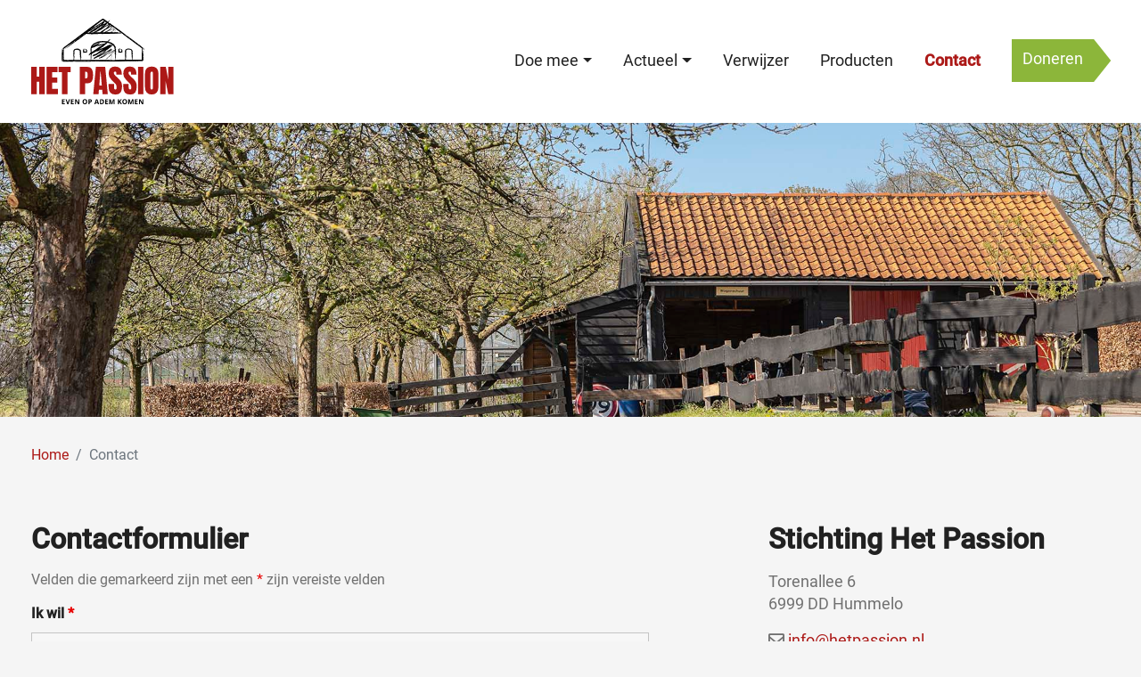

--- FILE ---
content_type: text/css
request_url: https://hetpassion.nl/wp-content/themes/pixel-example/style.css?ver=1729681359
body_size: 4334
content:
/*
Theme Name: Pixel Creation - Het Passion Theme
Theme URI: https: //www.pixelcreation.nl/
Author: Pixel Creation
Author URI: https://www.pixelcreation.nl/
Description: This is a theme made by Pixel Creation.
Version: 1.0
Text Domain: het-passion
*/
/* TODO: Fill in the correct information above */
/* TODO: Vervang de screenshot.png */
/* This file is made for all your variables, think of colors you will use, basic spacing etc. */
@font-face {
  font-family: "Roboto";
  font-style: normal;
  font-weight: 400;
  src: url("webfonts/Roboto-Regular.ttf") format("truetype");
  font-display: swap;
}
@font-face {
  font-family: "Roboto";
  font-style: normal;
  font-weight: 500;
  src: url("webfonts/Roboto-Medium.ttf") format("truetype");
  font-display: swap;
}
/* BASICS */
html, body {
  font-family: "Roboto", sans-serif;
  font-size: 1rem;
  font-weight: 400;
  line-height: 1.375;
  line-height: 1.4;
  color: #707070;
  overflow-x: hidden;
}

body {
  background: #F5F5F5;
  position: relative;
}

h1, h2, h3, h4, h5, h6,
.h1, .h2, .h3, .h4, .h5, .h6 {
  font-family: "Roboto", sans-serif;
  line-height: 1.2;
  font-weight: 700;
  color: #212121;
}

h1, h2, h3, h4, h5, h6,
.h1, .h2, .h3, .h4, .h5, .h6 {
  margin-bottom: 0.5em;
}

h1, .h1 {
  font-size: 2em;
  letter-spacing: 1px;
}

h2, .h2 {
  font-size: 1.6em;
  letter-spacing: 1px;
}

h3, .h3 {
  font-size: 1.3em;
}

h4, .h4, h5, .h5, h6, .h6 {
  font-size: 1.1em;
}

p {
  font-size: 1em;
}

pre {
  font-size: 1.2em;
  margin-bottom: 2em;
  font-family: "Roboto", sans-serif;
}

time {
  display: block;
}

p > a {
  color: #AC1917;
  text-decoration: none;
}
p > a:hover {
  color: #AC1917;
  text-decoration: underline;
}

strong a {
  color: #AC1917;
  text-decoration: none;
}
strong a:hover {
  color: #AC1917;
  text-decoration: underline;
}

footer p > a {
  color: #0645AD;
  text-decoration: none;
}
footer p > a:hover {
  color: #0645AD;
  text-decoration: underline;
}

a:hover {
  text-decoration: none;
}

nav.navbar {
  font-size: 1.111em;
}

img:not(.wp-block-image img) {
  width: 100%;
  height: auto;
}

.square {
  position: relative;
  width: 100%;
}
.square:after {
  content: "";
  display: block;
  padding-bottom: 100%;
}
.square .square-content {
  position: absolute;
  width: 100%;
  height: 100%;
}
.square .square-content .square-image {
  position: relative;
  object-fit: cover;
  height: 100%;
}
.square .square-content .square-image iframe {
  position: relative;
  width: 100%;
  height: 100%;
}

/* SECTIONS */
section {
  overflow: hidden;
  padding: 3rem 0;
}

body > section:last-of-type {
  margin-bottom: 3rem;
}

/* Block */
.block-padding {
  padding: 1.5rem;
}

/* BUTTONS */
.btn.btn-primary, .btn.btn-secondary, .btn.btn-green {
  border: none;
  border-radius: 0;
  transition: all 0.1s ease-in-out;
  height: 2.75em;
  position: relative;
  padding: 0.6em 1em;
  color: #AC1917;
  font-weight: 700;
  background-color: #FFF;
  width: auto;
  filter: drop-shadow(2px 3px 0px #AC1917);
}
.btn.btn-primary::after, .btn.btn-secondary::after, .btn.btn-green::after {
  display: inline-block;
  content: "";
  position: absolute;
  top: 0;
  width: 2.75em;
  height: 2.75em;
  right: -2.71em;
  background-color: #FFF;
  clip-path: polygon(0 0, 0% 100%, 40% 50%);
  transition: all 0.1s ease-in-out;
}
.btn.btn-primary:hover, .btn.btn-primary:active, .btn.btn-secondary:hover, .btn.btn-secondary:active, .btn.btn-green:hover, .btn.btn-green:active {
  border: none !important;
  color: #FFF !important;
  transform: translate(3px, 3px);
  border-bottom: 0px transparent solid;
  background-color: #AC1917 !important;
  filter: none;
}
.btn.btn-primary:hover::after, .btn.btn-primary:active::after, .btn.btn-secondary:hover::after, .btn.btn-secondary:active::after, .btn.btn-green:hover::after, .btn.btn-green:active::after {
  background-color: #AC1917;
}
.btn.btn-primary:focus, .btn.btn-secondary:focus, .btn.btn-green:focus {
  box-shadow: none !important;
}
.btn.btn-secondary {
  color: #8CB63A;
  filter: drop-shadow(2px 3px 0px #8CB63A);
}
.btn.btn-secondary:hover, .btn.btn-secondary:active {
  color: #FFF !important;
  background-color: #8CB63A !important;
  filter: drop-shadow(2px 3px 0px #8CB63A);
}
.btn.btn-secondary:hover::after, .btn.btn-secondary:active::after {
  background-color: #8CB63A;
}
.btn.btn-green {
  color: #FFF;
  background-color: #8CB63A !important;
  filter: drop-shadow(2px 3px 0px #8CB63A);
}
.btn.btn-green::after {
  background-color: #8CB63A;
}
.btn.btn-green:hover, .btn.btn-green:active {
  color: #FFF !important;
  background-color: #749a2c !important;
  filter: drop-shadow(2px 3px 0px #8CB63A);
}
.btn.btn-green:hover::after, .btn.btn-green:active::after {
  background-color: #749a2c;
}

.nf-form-content button, .nf-form-content input[type=button], .nf-form-content input[type=submit] {
  border: none !important;
  border-radius: 0 !important;
  transition: all 0.1s ease-in-out !important;
  height: 2.75em !important;
  position: relative !important;
  padding: 0.6em 1em !important;
  color: #8CB63A !important;
  font-weight: 400 !important;
  background-color: #FFF !important;
  width: auto !important;
  filter: drop-shadow(2px 3px 0px #8CB63A) !important;
  float: right;
}
.nf-form-content button:hover, .nf-form-content button:active, .nf-form-content input[type=button]:hover, .nf-form-content input[type=button]:active, .nf-form-content input[type=submit]:hover, .nf-form-content input[type=submit]:active {
  border: none !important;
  color: #FFF !important;
  transform: translate(3px, 3px) !important;
  border-bottom: 0px transparent solid !important;
  background-color: #8CB63A !important;
  filter: none !important;
  font-weight: 700 !important;
}
.nf-form-content button:focus, .nf-form-content input[type=button]:focus, .nf-form-content input[type=submit]:focus {
  box-shadow: none !important;
}

/*
/////////////////  \\\\\\\\\\\\\\\\\
|||--------- NAVIGATION ---------|||---------------------------------------------------------------------------------------------------------------------------------
\\\\\\\\\\\\\\\\\  /////////////////
*/
.admin-bar nav.navbar {
  margin-top: 32px;
}

.dropdown-menu {
  min-width: 15rem;
}

nav.navbar {
  background-color: #FFF;
  padding: 1rem;
}
nav.navbar .container .navbar-brand img {
  height: 6rem;
  width: auto;
}
nav.navbar .container .navbar-toggler:focus,
nav.navbar .container .navbar-toggler:hover {
  background-color: transparent;
  outline: none;
}
nav.navbar .container .navbar-toggler .animated-icon {
  width: 30px;
  height: 20px;
  position: relative;
  margin: 0px;
  transform: rotate(0deg);
  transition: 0.5s ease-in-out;
  cursor: pointer;
}
nav.navbar .container .navbar-toggler .animated-icon span {
  display: block;
  position: absolute;
  height: 3px;
  width: 100%;
  border-radius: 9px;
  opacity: 1;
  left: 0;
  transform: rotate(0deg);
  transition: 0.25s ease-in-out;
  background: #AC1917;
}
nav.navbar .container .navbar-toggler .animated-icon span:nth-child(1) {
  top: 0px;
}
nav.navbar .container .navbar-toggler .animated-icon span:nth-child(2),
nav.navbar .container .navbar-toggler .animated-icon span:nth-child(3) {
  top: 10px;
}
nav.navbar .container .navbar-toggler .animated-icon span:nth-child(4) {
  top: 20px;
}
nav.navbar .container .navbar-toggler .animated-icon.open span:nth-child(1) {
  top: 11px;
  width: 0%;
  left: 50%;
}
nav.navbar .container .navbar-toggler .animated-icon.open span:nth-child(2) {
  transform: rotate(45deg);
}
nav.navbar .container .navbar-toggler .animated-icon.open span:nth-child(3) {
  transform: rotate(-45deg);
}
nav.navbar .container .navbar-toggler .animated-icon.open span:nth-child(4) {
  top: 11px;
  width: 0%;
  left: 50%;
}
nav.navbar .container .navbar-collapse .navbar-nav {
  display: flex;
  align-items: flex-start;
  padding-top: 1em;
  position: relative;
}
nav.navbar .container .navbar-collapse .navbar-nav .menu-item {
  text-align: left;
  display: flex;
  flex-flow: column nowrap;
  justify-content: space-between;
  border-bottom: 1px solid #F5F5F5;
  width: 100%;
}
nav.navbar .container .navbar-collapse .navbar-nav .menu-item.active > a {
  font-weight: 700;
  color: #AC1917;
}
nav.navbar .container .navbar-collapse .navbar-nav .menu-item.doneren-knop {
  background-color: #8CB63A;
}
nav.navbar .container .navbar-collapse .navbar-nav .menu-item.doneren-knop a {
  transition: all 0.1s ease-in-out;
  display: flex;
  justify-content: flex-start;
  align-items: center;
  height: 2.75em;
  padding: 0 0px;
  color: #FFF;
  background-color: #8CB63A;
  margin-top: 0;
  margin-bottom: 0;
}
nav.navbar .container .navbar-collapse .navbar-nav .menu-item.doneren-knop a:hover {
  color: #FFF;
  border-bottom: 3px transparent solid;
  filter: drop-shadow(2px 3px 0px #AC1917);
}
nav.navbar .container .navbar-collapse .navbar-nav .menu-item.doneren-knop.active a {
  filter: drop-shadow(2px 3px 0px #AC1917);
}
nav.navbar .container .navbar-collapse .navbar-nav .menu-item a {
  color: #212121;
  text-decoration: none;
  padding: 0;
  margin: 0.75rem 1.1rem;
}
nav.navbar .container .navbar-collapse .navbar-nav .menu-item a:hover {
  color: #212121;
}
nav.navbar .container .navbar-collapse .navbar-nav .dropdown-menu {
  border-radius: 0;
  border: none;
  border-top: 1px solid #F5F5F5;
  margin: 0;
  padding: 0;
  background-color: #F5F5F5;
}
nav.navbar .container .navbar-collapse .navbar-nav .dropdown-menu .menu-item {
  border-bottom: none;
}
nav.navbar .container .navbar-collapse .navbar-nav .dropdown-menu .dropdown-item {
  text-align: left;
  padding: 1rem 1.1rem;
  margin: 0;
  color: #212121;
  border-bottom: none;
}
nav.navbar .container .navbar-collapse .navbar-nav .dropdown-menu .dropdown-item:hover {
  border: none;
  font-weight: 700;
  background-color: #F5F5F5;
}
nav.navbar .container .navbar-collapse .navbar-nav .dropdown-toggle::after {
  vertical-align: 0.2em;
}

.nieuwsbrief input[type=email] {
  height: 47px;
  border-radius: 0;
  border: 0px solid #ccc;
  border-right: 2px solid #ccc;
  border-bottom: 2px solid #ccc;
}
.nieuwsbrief #mce-success-response {
  text-align: left;
  font-size: 14px;
}

/*
/////////////////  \\\\\\\\\\\\\\\\\
|||----------- FOOTER -----------|||---------------------------------------------------------------------------------------------------------------------------------
\\\\\\\\\\\\\\\\\  /////////////////
*/
footer {
  background: #FFF;
}
footer h4 {
  margin-top: 2em;
  color: #AC1917;
}
footer nav ul {
  padding-inline-start: 0;
}
footer nav ul li {
  list-style: none;
  margin-bottom: 1em;
}
footer nav ul li a {
  color: #707070;
  padding: 0.5em 0;
}
footer nav ul li a i {
  color: #AC1917;
  margin-right: 0.6em;
}
footer nav ul li a:hover {
  color: #AC1917;
  border-bottom: none;
  font-weight: 700;
}
footer .social {
  margin: 1.7rem 0 0 0;
  display: flex;
  gap: 1rem;
  justify-content: center;
  font-size: 1.7rem;
}
footer .social a {
  color: black;
}
footer hr {
  margin-top: 1.8rem;
  margin-bottom: 2.2rem;
}
footer .footerbar a {
  color: inherit;
}
footer .footerbar a:hover {
  text-decoration: underline;
}
footer .external-links {
  display: flex;
  align-items: center;
  justify-content: center;
  flex-flow: row nowrap;
  margin-top: 2em;
  gap: 1.6rem;
}
footer .external-links a {
  display: inline-block;
  color: #212121;
}
footer .external-links a:hover {
  color: #8CB63A;
}
footer .external-links img {
  width: auto !important;
  height: 4rem;
}
@media screen and (min-width: 576px) {
  footer .external-links img {
    height: 4.9rem;
  }
}

/*
///////////////// \\\\\\\\\\\\\\\\\
|||----------- PAGES -----------|||---------------------------------------------------------------------------------------------------------------------------------
\\\\\\\\\\\\\\\\\ /////////////////
*/
/* PAGE HEADER */
header figure {
  position: relative;
  height: calc(55vh - 4rem - 0.3125rem - 0.3125rem - 3rem);
  margin-top: 6.625rem;
  background-size: cover;
  background-repeat: no-repeat;
  background-position: center;
}

.no-header-figure {
  margin-top: 9.625rem;
}

/* HOME HEADER */
.home header figure {
  position: relative;
  height: calc(55vh - 4rem - 0.3125rem - 0.3125rem - 3rem);
  margin-top: 7.625rem;
  background-size: cover;
  background-repeat: no-repeat;
  background-position: bottom center;
}
.home header figure .home-header-shadow {
  position: absolute;
  top: 0;
  right: 0;
  bottom: 0;
  left: 0;
  background: transparent linear-gradient(180deg, #00000000 0%, #0000004D 31%, #0000004D 59%, #0000004D 100%) 0% 0% no-repeat;
}

/* BREADCRUMB */
.breadcrumb {
  padding: 0;
  margin-top: 2em;
  margin-bottom: 0em;
  list-style: none;
  background-color: initial;
  border-radius: 0;
}
.breadcrumb a {
  color: #AC1917;
}

/* HOME INTRO */
section#home-intro {
  position: relative;
  margin-top: -10em;
  padding-bottom: 0;
}
section#home-intro .h2 {
  color: #FFF;
  text-shadow: 0px 0px 9px #00000029;
  margin-bottom: 1.6em;
}
section#home-intro .container-gray-background {
  background: #f5f5f5;
  padding-top: 2em;
  padding-bottom: 2em;
}

a.card-wrapper {
  position: relative;
  display: block;
  color: #707070;
  box-shadow: 4px 4px 0px 0px #8CB63A;
  transition: all 0.1s ease-in-out;
}
a.card-wrapper:hover {
  transform: translate(3px, 3px);
  box-shadow: none;
  color: #FFF;
}
a.card-wrapper:hover .card {
  background: #8CB63A;
}
a.card-wrapper:hover .card h4 {
  color: #FFF;
}
a.card-wrapper .card {
  margin-bottom: 2em;
  border-radius: 0;
  border: none;
}
a.card-wrapper .card .card-img-top {
  border-radius: 0;
}
a.card-wrapper .card .card-body {
  padding: 2em;
}
a.card-wrapper .card time {
  display: block;
  margin-bottom: 0.5rem;
}

/* CTA BLOCKS */
div.block {
  color: #212121;
  padding: 2rem;
  background-color: #EEE;
  margin-bottom: 3rem;
  box-shadow: 4px 4px 0px 0px #8CB63A;
}
div.block .buttons-wrapper {
  display: flex;
  flex-flow: row nowrap;
  align-items: stretch;
  justify-content: space-between;
}
div.block .buttons-wrapper img {
  max-height: 2.75em;
  width: auto;
}
div.block .btn {
  color: #AC1917;
  background-color: #FFF;
  filter: none;
}
div.block .btn::after {
  background-color: #FFF;
}
div.block:nth-of-type(even) {
  box-shadow: 4px 4px 0px 0px #AC1917;
}
div.block:first-of-type {
  color: #FFF;
  background-color: #8CB63A;
  box-shadow: 2px 3px 0px #FFF;
}
div.block:first-of-type .h4 {
  color: #FFF;
}
div.block:first-of-type .btn {
  color: #AC1917;
  filter: drop-shadow(2px 3px 0px #8CB63A);
}
div.block:last-of-type {
  margin-bottom: 0;
}

/* BLOG */
.blog {
  display: block;
  color: #333;
  background-color: #fff;
  margin-bottom: 2rem;
  height: calc(100% - 2rem);
}
.blog .blog-photo {
  height: 13rem;
  overflow: hidden;
}
.blog .blog-photo img {
  width: 100%;
  height: 100%;
  object-fit: cover;
  object-position: center;
  transition: all 0.5s ease;
}
.blog .blog-content {
  padding: 2rem;
}
.blog:hover {
  text-decoration: none;
  color: #333;
}
.blog:hover .blog-photo img {
  transform: scale(1.1);
}

.single-page-img {
  height: 550px;
  background-size: cover;
  background-position: center center;
}

/* OWL CAROUSEL */
.owl-carousel {
  margin: 3em 0;
}
.owl-carousel .owl-demo, .owl-carousel .owl-wrapper-outer, .owl-carousel .owl-wrapper, .owl-carousel .owl-item {
  padding-top: 240px;
}
.owl-carousel .owl-item img {
  position: absolute;
  top: 50%;
  left: 50%;
  transform: translate(-50%, -50%);
  display: block;
  max-width: 100%;
  height: auto;
  max-height: 100%;
  object-fit: cover;
}
.owl-carousel .owl-nav {
  position: absolute;
  top: 0;
  right: 0;
  bottom: 0;
  left: 0;
  padding: 2rem;
  display: flex;
  justify-content: space-between;
  align-content: center;
  font-size: 4em;
  color: #FFF;
}
.owl-carousel .owl-nav button.owl-next, .owl-carousel .owl-nav button.owl-prev {
  display: block;
}
.owl-carousel .owl-nav button.owl-next:focus, .owl-carousel .owl-nav button.owl-prev:focus {
  outline: none;
}
.owl-carousel .owl-dots {
  position: absolute;
  right: 0;
  bottom: 0;
  left: 0;
  margin-bottom: 2rem;
  margin-left: auto;
  margin-right: auto;
  display: flex;
  justify-content: center;
}
.owl-carousel .owl-dots button.owl-dot {
  background: transparent;
  border: 1px solid #ffffff;
  color: inherit;
  padding: 0 !important;
  font: inherit;
  height: 15px;
  border-radius: 40pc;
  width: 15px;
  margin-right: 10px;
}
.owl-carousel .owl-dots button.owl-dot:focus {
  outline: none;
}
.owl-carousel .owl-dots button.owl-dot.active {
  background: #ffffff;
}

.modal-content {
  border: none;
  border-radius: 0;
  box-shadow: 4px 4px 0px 0px #8CB63A;
}

.pt-checkout-form {
  width: 100%;
  border: none;
  padding: 0;
  border-radius: 0;
}
.pt-checkout-form input, .pt-checkout-form textarea {
  padding: 10px;
  border: 1px solid gray;
}
.pt-checkout-form .pt-uea-currency-before {
  border: 1px solid gray !important;
}

.pt-form-group label {
  margin-bottom: 6px;
}

.pt-checkout-form button.pt-payment-btn {
  border: none;
  border-radius: 0;
  transition: all 0.1s ease-in-out;
  height: 2.75em;
  position: relative;
  padding: 0.6em 1em;
  color: #FFF;
  font-weight: 700;
  background-color: #8CB63A;
  width: auto;
  filter: drop-shadow(2px 3px 0px #AC1917);
}
.pt-checkout-form button.pt-payment-btn::after {
  display: inline-block;
  content: "";
  position: absolute;
  top: 0;
  width: 2.75em;
  height: 2.75em;
  right: -2.71em;
  background-color: #8CB63A;
  clip-path: polygon(0 0, 0% 100%, 40% 50%);
  transition: all 0.1s ease-in-out;
}
.pt-checkout-form button.pt-payment-btn:hover, .pt-checkout-form button.pt-payment-btn:active {
  border: none !important;
  color: #FFF !important;
  transform: translate(3px, 3px);
  border-bottom: 0px transparent solid;
  background-color: #8CB63A !important;
  filter: none;
}
.pt-checkout-form button.pt-payment-btn:hover::after, .pt-checkout-form button.pt-payment-btn:active::after {
  background-color: #8CB63A;
}
.pt-checkout-form button.pt-payment-btn:focus {
  box-shadow: none !important;
}

.bg-grey {
  background-color: #F5F5F5;
}

.vrijwilligers-blok {
  padding: 50px;
  border: 2px solid #e8e8e8;
  height: 100%;
  margin-bottom: 30px;
}

.bg-green {
  background-color: #8CB63A;
}

.vrijwilligers-blok-cta {
  padding: 50px;
  border: 2px solid #749a2c;
  height: 100%;
  margin-bottom: 30px;
  color: #fff;
  display: block;
  transition: 0.3s;
  -webkit-transition: 0.3s;
  -moz-transition: 0.3s;
  -o-transition: 0.3s;
}
.vrijwilligers-blok-cta:hover {
  color: #fff;
  background-color: #749a2c;
  transition: 0.3s;
  -webkit-transition: 0.3s;
  -moz-transition: 0.3s;
  -o-transition: 0.3s;
}
.vrijwilligers-blok-cta h4 {
  color: #fff;
}

.vrijwilligers-blok-container {
  height: calc(100% - 30px) !important;
}

.collage-main {
  width: 100% !important;
  height: 350px !important;
  object-fit: cover;
}

.collage-sub {
  width: 100% !important;
  height: calc(175px + 0.75rem) !important;
  object-fit: cover;
}

/* MEDIA QUERIES */
@media (min-width: 768px) {
  h1, .h1 {
    font-size: 2.5em;
  }

  h2, .h2 {
    font-size: 2.1em;
  }

  h3, .h3 {
    font-size: 1.7em;
  }

  h4, .h4, h5, .h5, h6, .h6 {
    font-size: 1.3em;
  }

  p {
    font-size: 1em;
  }

  pre {
    font-size: 1.35em;
    margin-bottom: 2.5em;
  }

  section {
    overflow: hidden;
    padding: 3.5rem 0;
  }

  body > section:last-of-type {
    margin-bottom: 3.5rem;
  }

  .block-padding {
    padding: 2rem;
  }

  /* HOME INTRO */
  section#home-intro {
    margin-top: -12em;
  }

  /* OWL CAROUSEL */
  .owl-carousel .owl-demo, .owl-carousel .owl-wrapper-outer, .owl-carousel .owl-wrapper, .owl-carousel .owl-item {
    padding-top: 420px;
  }
}
@media (min-width: 992px) {
  h1, .h1 {
    font-size: 3em;
  }

  h2, .h2 {
    font-size: 2.5em;
  }

  h3, .h3 {
    font-size: 2em;
  }

  h4, .h4, h5, .h5, h6, .h6 {
    font-size: 1.5em;
  }

  p {
    font-size: 1.125em;
  }

  pre {
    font-size: 1.5em;
    margin-bottom: 3em;
  }

  .container {
    max-width: 1240px;
  }

  section {
    overflow: hidden;
    padding: 4rem 0;
  }

  body > section:last-of-type {
    margin-bottom: 4rem;
  }

  .block-padding {
    padding: 2.5rem;
  }

  /* NAVIGATION */
  nav.navbar .container .navbar-collapse .navbar-nav {
    padding-top: 0;
  }
  nav.navbar .container .navbar-collapse .navbar-nav .menu-item {
    text-align: center;
    border-bottom: 0 solid #F5F5F5;
  }
  nav.navbar .container .navbar-collapse .navbar-nav .menu-item.active > a {
    font-weight: 700;
    color: #AC1917;
  }
  nav.navbar .container .navbar-collapse .navbar-nav .menu-item.doneren-knop {
    background-color: transparent;
  }
  nav.navbar .container .navbar-collapse .navbar-nav .menu-item.doneren-knop a {
    transition: all 0.1s ease-in-out;
    display: flex;
    justify-content: center;
    align-items: center;
    height: 2.75em;
    position: relative;
    padding: 0 12px;
    color: #FFF;
    background-color: #8CB63A;
  }
  nav.navbar .container .navbar-collapse .navbar-nav .menu-item.doneren-knop a::after {
    content: "";
    position: absolute;
    top: 0;
    width: 2.75em;
    height: 2.75em;
    right: -2.71em;
    background-color: #8CB63A;
    clip-path: polygon(0 0, 0% 100%, 40% 50%);
  }
  nav.navbar .container .navbar-collapse .navbar-nav .menu-item.doneren-knop a:hover {
    color: #FFF;
    border-bottom: 3px transparent solid;
    filter: drop-shadow(2px 3px 0px #AC1917);
  }
  nav.navbar .container .navbar-collapse .navbar-nav .menu-item.doneren-knop.active a {
    filter: drop-shadow(2px 3px 0px #AC1917);
  }
  nav.navbar .container .navbar-collapse .navbar-nav .menu-item a {
    color: #212121;
    text-decoration: none;
    border-bottom: 3px transparent solid;
    padding: 0;
    margin: 0.75rem 1.1rem;
  }
  nav.navbar .container .navbar-collapse .navbar-nav .menu-item a:hover {
    color: #212121;
    border-bottom: 3px #AC1917 solid;
  }
  nav.navbar .container .navbar-collapse .navbar-nav .dropdown-menu {
    border-radius: 0;
    background-color: #e5e5e5;
    border: none;
  }
  nav.navbar .container .navbar-collapse .navbar-nav .dropdown-menu .dropdown-item {
    padding: 1rem 1.5rem;
    margin: 0;
    color: #212121;
    border: 0;
  }
  nav.navbar .container .navbar-collapse .navbar-nav .dropdown-menu .dropdown-item:hover {
    border: none;
    font-weight: 700;
    background-color: #F5F5F5;
  }
  nav.navbar .container .navbar-collapse .navbar-nav .dropdown-toggle::after {
    vertical-align: 0.2em;
  }

  /* FOOTER */
  footer img {
    max-width: 100%;
    margin: 0;
  }
  footer h4 {
    margin-top: 0;
  }
  footer nav ul li a {
    padding: 0;
  }
  footer nav ul li a:hover {
    border-bottom: 2px #AC1917 solid;
  }
  footer .external-links {
    margin-top: 0;
  }

  /* HOME HEADER */
  header figure {
    height: calc(65vh - 4rem - 0.3125rem - 0.3125rem - 3rem);
    margin-top: 7.625rem;
  }

  .no-header-figure {
    margin-top: 10.625rem;
  }

  /* HOME HEADER */
  .home header figure {
    height: calc(80vh - 4rem - 0.3125rem - 0.3125rem - 3rem);
    margin-top: 7.625rem;
    background-position: center;
  }

  /* HOME INTRO */
  section#home-intro {
    margin-top: -25em;
  }
}
@media (min-width: 1200px) {
  section#home-intro .container-gray-background {
    padding: 2em;
    max-width: calc(1210px + 4em);
  }
}
.wp-block-embed iframe {
  width: 100%;
  height: 380px;
}

/* NINJA FORMS FIXES */
.nf-before-form-content {
  margin: 1em 0 1em;
}

.nf-form-content .list-select-wrap > div div:after {
  font-family: "FONT AWESOME 5 PRO" !important;
}

.nf-error.field-wrap .nf-field-element:after {
  font-family: "FONT AWESOME 5 PRO" !important;
}

.nf-pass.field-wrap .nf-field-element:after {
  font-family: "FONT AWESOME 5 PRO" !important;
}

.nf-form-content label {
  font-family: "Roboto", sans-serif;
  font-size: initial !important;
  line-height: initial !important;
  color: #212121;
}

.nf-field-label label {
  font-weight: 700;
  margin: 0;
  padding: 0;
}

.nf-form-content {
  padding: 0 !important;
}

/* SCREEN READER */
.screen-reader-text {
  border: 0;
  clip: rect(1px, 1px, 1px, 1px);
  clip-path: inset(50%);
  height: 1px;
  margin: -1px;
  overflow: hidden;
  padding: 0;
  position: absolute;
  width: 1px;
  word-wrap: normal;
}

/*# sourceMappingURL=style.css.map */


--- FILE ---
content_type: image/svg+xml
request_url: https://hetpassion.nl/wp-content/themes/pixel-example/images/valente-logo.svg
body_size: 85688
content:
<?xml version="1.0" encoding="utf-8"?>
<!-- Generator: Adobe Illustrator 27.7.0, SVG Export Plug-In . SVG Version: 6.00 Build 0)  -->
<svg version="1.1" id="Layer_1" xmlns="http://www.w3.org/2000/svg" xmlns:xlink="http://www.w3.org/1999/xlink" x="0px" y="0px"
	 viewBox="0 0 197.5 91.4" style="enable-background:new 0 0 197.5 91.4;" xml:space="preserve">
<style type="text/css">
	
		.st0{clip-path:url(#SVGID_00000122702751481482319510000008292953598966346916_);fill:url(#SVGID_00000056424203957909022220000007452375000694505138_);}
	.st1{clip-path:url(#SVGID_00000069374976275622061660000010397530397268181411_);}
</style>
<g>
	<defs>
		<path id="SVGID_1_" d="M0,59.6h16.4l-2.2-3.7H6.5l3.9-6.8l-2.2-3.8L0,59.6z M33.7,35.7l-6.1,11.7l-6.1-11.7h-7.5l13.7,24.4
			l13.7-24.4H33.7z M96.4,40.7c2.6,0,4.9,1.3,5.4,4.2H91C91.7,41.6,94.4,40.7,96.4,40.7 M84.5,47.7c0,7.3,5.8,12.4,12.2,12.4
			c4.7,0,8.4-2.2,10.6-5.4l-5.1-3.6c-1.1,1.7-2.9,3-5.6,3c-2.5,0-5.4-1.6-5.8-5.1h17.4c0.9-8.3-4.3-13.6-11.5-13.6
			C89.5,35.3,84.5,40.6,84.5,47.7 M119.6,37.4v-1.8h-6.6v24h6.6V44c1.1-1.7,3-2.7,4.8-2.7c3.3,0,4.8,2.4,4.8,5.8v12.6h6.6V46
			c0-6.3-3.7-10.7-10.2-10.7C123.3,35.3,121.2,36,119.6,37.4 M171.1,40.7c2.6,0,4.9,1.3,5.4,4.2h-10.8
			C166.4,41.6,169.1,40.7,171.1,40.7 M159.2,47.7c0,7.3,5.8,12.4,12.2,12.4c4.7,0,8.4-2.2,10.6-5.4l-5.1-3.6c-1.1,1.7-2.9,3-5.6,3
			c-2.5,0-5.4-1.6-5.8-5.1H183c0.9-8.3-4.3-13.6-11.5-13.6C164.2,35.3,159.2,40.6,159.2,47.7 M48.8,47.7c0-3.7,2.4-6.5,6-6.5
			c3.6,0,6,2.8,6,6.5c0,3.7-2.4,6.5-6,6.5C51.3,54.2,48.8,51.4,48.8,47.7 M42.2,47.7c0,6.8,4.9,12.5,11.3,12.5
			c3.3,0,5.9-1.7,6.9-3.2v2.7H67v-24h-6.6v2.7c-1.1-1.5-3.6-3.2-6.9-3.2C47.1,35.1,42.2,40.9,42.2,47.7 M143.1,31.7v3.9h-4.7
			l1.4,5.8h3.3v10.9c0,4.6,2.8,7.3,7.3,7.3h6v-6h-3.8c-2.1,0-2.9-1-2.9-3.1v-9.2h6l1.4-5.8h-7.5v-7.2L143.1,31.7z M73.2,25.4l0,34.3
			h6.6l0-34.3H73.2z M181.2,25.3l2.1,3.7h7.8l-3.9,6.8l2.2,3.8l8.1-14.1v-0.2H181.2z"/>
	</defs>
	<clipPath id="SVGID_00000052782220924927102950000008839775872546908823_">
		<use xlink:href="#SVGID_1_"  style="overflow:visible;"/>
	</clipPath>
	
		<linearGradient id="SVGID_00000032616142198935573490000006873604104938369684_" gradientUnits="userSpaceOnUse" x1="-330.7668" y1="680.7764" x2="-329.7673" y2="680.7764" gradientTransform="matrix(197.6109 0 0 -197.6109 65363.1289 134571.5938)">
		<stop  offset="0" style="stop-color:#FFFFFF"/>
		<stop  offset="1" style="stop-color:#231F20"/>
	</linearGradient>
	
		<rect y="25.3" style="clip-path:url(#SVGID_00000052782220924927102950000008839775872546908823_);fill:url(#SVGID_00000032616142198935573490000006873604104938369684_);" width="197.5" height="34.9"/>
</g>
<g>
	<defs>
		<path id="SVGID_00000091720887273156668930000013641218128708574894_" d="M0,59.6h16.4l-2.2-3.7H6.5l3.9-6.8l-2.2-3.8L0,59.6z
			 M33.7,35.7l-6.1,11.7l-6.1-11.7h-7.5l13.7,24.4l13.7-24.4H33.7z M96.4,40.7c2.6,0,4.9,1.3,5.4,4.2H91
			C91.7,41.6,94.4,40.7,96.4,40.7 M84.5,47.7c0,7.3,5.8,12.4,12.2,12.4c4.7,0,8.4-2.2,10.6-5.4l-5.1-3.6c-1.1,1.7-2.9,3-5.6,3
			c-2.5,0-5.4-1.6-5.8-5.1h17.4c0.9-8.3-4.3-13.6-11.5-13.6C89.5,35.3,84.5,40.6,84.5,47.7 M119.6,37.4v-1.8h-6.6v24h6.6V44
			c1.1-1.7,3-2.7,4.8-2.7c3.3,0,4.8,2.4,4.8,5.8v12.6h6.6V46c0-6.3-3.7-10.7-10.2-10.7C123.3,35.3,121.2,36,119.6,37.4 M171.1,40.7
			c2.6,0,4.9,1.3,5.4,4.2h-10.8C166.4,41.6,169.1,40.7,171.1,40.7 M159.2,47.7c0,7.3,5.8,12.4,12.2,12.4c4.7,0,8.4-2.2,10.6-5.4
			l-5.1-3.6c-1.1,1.7-2.9,3-5.6,3c-2.5,0-5.4-1.6-5.8-5.1H183c0.9-8.3-4.3-13.6-11.5-13.6C164.2,35.3,159.2,40.6,159.2,47.7
			 M48.8,47.7c0-3.7,2.4-6.5,6-6.5c3.6,0,6,2.8,6,6.5c0,3.7-2.4,6.5-6,6.5C51.3,54.2,48.8,51.4,48.8,47.7 M42.2,47.7
			c0,6.8,4.9,12.5,11.3,12.5c3.3,0,5.9-1.7,6.9-3.2v2.7H67v-24h-6.6v2.7c-1.1-1.5-3.6-3.2-6.9-3.2C47.1,35.1,42.2,40.9,42.2,47.7
			 M143.1,31.7v3.9h-4.7l1.4,5.8h3.3v10.9c0,4.6,2.8,7.3,7.3,7.3h6v-6h-3.8c-2.1,0-2.9-1-2.9-3.1v-9.2h6l1.4-5.8h-7.5v-7.2
			L143.1,31.7z M73.2,25.4l0,34.3h6.6l0-34.3H73.2z M181.2,25.3l2.1,3.7h7.8l-3.9,6.8l2.2,3.8l8.1-14.1v-0.2H181.2z"/>
	</defs>
	<clipPath id="SVGID_00000119115823567656986210000004149267367824062596_">
		<use xlink:href="#SVGID_00000091720887273156668930000013641218128708574894_"  style="overflow:visible;"/>
	</clipPath>
	<g style="clip-path:url(#SVGID_00000119115823567656986210000004149267367824062596_);">
		<g>
			<defs>
				<rect id="SVGID_00000069396964715698595070000006215704568087548332_" x="0" y="25.3" width="197.5" height="34.9"/>
			</defs>
			<clipPath id="SVGID_00000007400810121213936150000017256179105462178200_">
				<use xlink:href="#SVGID_00000069396964715698595070000006215704568087548332_"  style="overflow:visible;"/>
			</clipPath>
			<g style="clip-path:url(#SVGID_00000007400810121213936150000017256179105462178200_);">
				
					<image style="overflow:visible;" width="413" height="74" xlink:href="[data-uri]
Y3NwTVNGVAAAAABJRUMgc1JHQgAAAAAAAAAAAAAAAAAA9tYAAQAAAADTLUhQICAAAAAAAAAAAAAA
AAAAAAAAAAAAAAAAAAAAAAAAAAAAAAAAAAAAAAAAAAAAAAAAABFjcHJ0AAABUAAAADNkZXNjAAAB
hAAAAGx3dHB0AAAB8AAAABRia3B0AAACBAAAABRyWFlaAAACGAAAABRnWFlaAAACLAAAABRiWFla
AAACQAAAABRkbW5kAAACVAAAAHBkbWRkAAACxAAAAIh2dWVkAAADTAAAAIZ2aWV3AAAD1AAAACRs
dW1pAAAD+AAAABRtZWFzAAAEDAAAACR0ZWNoAAAEMAAAAAxyVFJDAAAEPAAACAxnVFJDAAAEPAAA
CAxiVFJDAAAEPAAACAx0ZXh0AAAAAENvcHlyaWdodCAoYykgMTk5OCBIZXdsZXR0LVBhY2thcmQg
Q29tcGFueQAAZGVzYwAAAAAAAAASc1JHQiBJRUM2MTk2Ni0yLjEAAAAAAAAAAAAAABJzUkdCIElF
QzYxOTY2LTIuMQAAAAAAAAAAAAAAAAAAAAAAAAAAAAAAAAAAAAAAAAAAAAAAAAAAAAAAAAAAAAAA
AAAAWFlaIAAAAAAAAPNRAAEAAAABFsxYWVogAAAAAAAAAAAAAAAAAAAAAFhZWiAAAAAAAABvogAA
OPUAAAOQWFlaIAAAAAAAAGKZAAC3hQAAGNpYWVogAAAAAAAAJKAAAA+EAAC2z2Rlc2MAAAAAAAAA
FklFQyBodHRwOi8vd3d3LmllYy5jaAAAAAAAAAAAAAAAFklFQyBodHRwOi8vd3d3LmllYy5jaAAA
AAAAAAAAAAAAAAAAAAAAAAAAAAAAAAAAAAAAAAAAAAAAAAAAAAAAAAAAAABkZXNjAAAAAAAAAC5J
RUMgNjE5NjYtMi4xIERlZmF1bHQgUkdCIGNvbG91ciBzcGFjZSAtIHNSR0IAAAAAAAAAAAAAAC5J
RUMgNjE5NjYtMi4xIERlZmF1bHQgUkdCIGNvbG91ciBzcGFjZSAtIHNSR0IAAAAAAAAAAAAAAAAA
AAAAAAAAAAAAZGVzYwAAAAAAAAAsUmVmZXJlbmNlIFZpZXdpbmcgQ29uZGl0aW9uIGluIElFQzYx
OTY2LTIuMQAAAAAAAAAAAAAALFJlZmVyZW5jZSBWaWV3aW5nIENvbmRpdGlvbiBpbiBJRUM2MTk2
Ni0yLjEAAAAAAAAAAAAAAAAAAAAAAAAAAAAAAAAAAHZpZXcAAAAAABOk/gAUXy4AEM8UAAPtzAAE
EwsAA1yeAAAAAVhZWiAAAAAAAEwJVgBQAAAAVx/nbWVhcwAAAAAAAAABAAAAAAAAAAAAAAAAAAAA
AAAAAo8AAAACc2lnIAAAAABDUlQgY3VydgAAAAAAAAQAAAAABQAKAA8AFAAZAB4AIwAoAC0AMgA3
ADsAQABFAEoATwBUAFkAXgBjAGgAbQByAHcAfACBAIYAiwCQAJUAmgCfAKQAqQCuALIAtwC8AMEA
xgDLANAA1QDbAOAA5QDrAPAA9gD7AQEBBwENARMBGQEfASUBKwEyATgBPgFFAUwBUgFZAWABZwFu
AXUBfAGDAYsBkgGaAaEBqQGxAbkBwQHJAdEB2QHhAekB8gH6AgMCDAIUAh0CJgIvAjgCQQJLAlQC
XQJnAnECegKEAo4CmAKiAqwCtgLBAssC1QLgAusC9QMAAwsDFgMhAy0DOANDA08DWgNmA3IDfgOK
A5YDogOuA7oDxwPTA+AD7AP5BAYEEwQgBC0EOwRIBFUEYwRxBH4EjASaBKgEtgTEBNME4QTwBP4F
DQUcBSsFOgVJBVgFZwV3BYYFlgWmBbUFxQXVBeUF9gYGBhYGJwY3BkgGWQZqBnsGjAadBq8GwAbR
BuMG9QcHBxkHKwc9B08HYQd0B4YHmQesB78H0gflB/gICwgfCDIIRghaCG4IggiWCKoIvgjSCOcI
+wkQCSUJOglPCWQJeQmPCaQJugnPCeUJ+woRCicKPQpUCmoKgQqYCq4KxQrcCvMLCwsiCzkLUQtp
C4ALmAuwC8gL4Qv5DBIMKgxDDFwMdQyODKcMwAzZDPMNDQ0mDUANWg10DY4NqQ3DDd4N+A4TDi4O
SQ5kDn8Omw62DtIO7g8JDyUPQQ9eD3oPlg+zD88P7BAJECYQQxBhEH4QmxC5ENcQ9RETETERTxFt
EYwRqhHJEegSBxImEkUSZBKEEqMSwxLjEwMTIxNDE2MTgxOkE8UT5RQGFCcUSRRqFIsUrRTOFPAV
EhU0FVYVeBWbFb0V4BYDFiYWSRZsFo8WshbWFvoXHRdBF2UXiReuF9IX9xgbGEAYZRiKGK8Y1Rj6
GSAZRRlrGZEZtxndGgQaKhpRGncanhrFGuwbFBs7G2MbihuyG9ocAhwqHFIcexyjHMwc9R0eHUcd
cB2ZHcMd7B4WHkAeah6UHr4e6R8THz4faR+UH78f6iAVIEEgbCCYIMQg8CEcIUghdSGhIc4h+yIn
IlUigiKvIt0jCiM4I2YjlCPCI/AkHyRNJHwkqyTaJQklOCVoJZclxyX3JicmVyaHJrcm6CcYJ0kn
eierJ9woDSg/KHEooijUKQYpOClrKZ0p0CoCKjUqaCqbKs8rAis2K2krnSvRLAUsOSxuLKIs1y0M
LUEtdi2rLeEuFi5MLoIuty7uLyQvWi+RL8cv/jA1MGwwpDDbMRIxSjGCMbox8jIqMmMymzLUMw0z
RjN/M7gz8TQrNGU0njTYNRM1TTWHNcI1/TY3NnI2rjbpNyQ3YDecN9c4FDhQOIw4yDkFOUI5fzm8
Ofk6Njp0OrI67zstO2s7qjvoPCc8ZTykPOM9Ij1hPaE94D4gPmA+oD7gPyE/YT+iP+JAI0BkQKZA
50EpQWpBrEHuQjBCckK1QvdDOkN9Q8BEA0RHRIpEzkUSRVVFmkXeRiJGZ0arRvBHNUd7R8BIBUhL
SJFI10kdSWNJqUnwSjdKfUrESwxLU0uaS+JMKkxyTLpNAk1KTZNN3E4lTm5Ot08AT0lPk0/dUCdQ
cVC7UQZRUFGbUeZSMVJ8UsdTE1NfU6pT9lRCVI9U21UoVXVVwlYPVlxWqVb3V0RXklfgWC9YfVjL
WRpZaVm4WgdaVlqmWvVbRVuVW+VcNVyGXNZdJ114XcleGl5sXr1fD19hX7NgBWBXYKpg/GFPYaJh
9WJJYpxi8GNDY5dj62RAZJRk6WU9ZZJl52Y9ZpJm6Gc9Z5Nn6Wg/aJZo7GlDaZpp8WpIap9q92tP
a6dr/2xXbK9tCG1gbbluEm5rbsRvHm94b9FwK3CGcOBxOnGVcfByS3KmcwFzXXO4dBR0cHTMdSh1
hXXhdj52m3b4d1Z3s3gReG54zHkqeYl553pGeqV7BHtje8J8IXyBfOF9QX2hfgF+Yn7CfyN/hH/l
gEeAqIEKgWuBzYIwgpKC9INXg7qEHYSAhOOFR4Wrhg6GcobXhzuHn4gEiGmIzokziZmJ/opkisqL
MIuWi/yMY4zKjTGNmI3/jmaOzo82j56QBpBukNaRP5GokhGSepLjk02TtpQglIqU9JVflcmWNJaf
lwqXdZfgmEyYuJkkmZCZ/JpomtWbQpuvnByciZz3nWSd0p5Anq6fHZ+Ln/qgaaDYoUehtqImopaj
BqN2o+akVqTHpTilqaYapoum/adup+CoUqjEqTepqaocqo+rAqt1q+msXKzQrUStuK4trqGvFq+L
sACwdbDqsWCx1rJLssKzOLOutCW0nLUTtYq2AbZ5tvC3aLfguFm40blKucK6O7q1uy67p7whvJu9
Fb2Pvgq+hL7/v3q/9cBwwOzBZ8Hjwl/C28NYw9TEUcTOxUvFyMZGxsPHQce/yD3IvMk6ybnKOMq3
yzbLtsw1zLXNNc21zjbOts83z7jQOdC60TzRvtI/0sHTRNPG1EnUy9VO1dHWVdbY11zX4Nhk2OjZ
bNnx2nba+9uA3AXcit0Q3ZbeHN6i3ynfr+A24L3hROHM4lPi2+Nj4+vkc+T85YTmDeaW5x/nqegy
6LzpRunQ6lvq5etw6/vshu0R7ZzuKO6070DvzPBY8OXxcvH/8ozzGfOn9DT0wvVQ9d72bfb794r4
Gfio+Tj5x/pX+uf7d/wH/Jj9Kf26/kv+3P9t////4XDjaHR0cDovL25zLmFkb2JlLmNvbS94YXAv
MS4wLwA8P3hwYWNrZXQgYmVnaW49Iu+7vyIgaWQ9Ilc1TTBNcENlaGlIenJlU3pOVGN6a2M5ZCI/
Pgo8eDp4bXBtZXRhIHhtbG5zOng9ImFkb2JlOm5zOm1ldGEvIiB4OnhtcHRrPSJBZG9iZSBYTVAg
Q29yZSA5LjEtYzAwMSA3OS5hOGQ0NzUzLCAyMDIzLzAzLzIzLTA4OjU2OjM3ICAgICAgICAiPgog
ICA8cmRmOlJERiB4bWxuczpyZGY9Imh0dHA6Ly93d3cudzMub3JnLzE5OTkvMDIvMjItcmRmLXN5
bnRheC1ucyMiPgogICAgICA8cmRmOkRlc2NyaXB0aW9uIHJkZjphYm91dD0iIgogICAgICAgICAg
ICB4bWxuczpkYz0iaHR0cDovL3B1cmwub3JnL2RjL2VsZW1lbnRzLzEuMS8iCiAgICAgICAgICAg
IHhtbG5zOnhtcD0iaHR0cDovL25zLmFkb2JlLmNvbS94YXAvMS4wLyIKICAgICAgICAgICAgeG1s
bnM6eG1wR0ltZz0iaHR0cDovL25zLmFkb2JlLmNvbS94YXAvMS4wL2cvaW1nLyIKICAgICAgICAg
ICAgeG1sbnM6eG1wTU09Imh0dHA6Ly9ucy5hZG9iZS5jb20veGFwLzEuMC9tbS8iCiAgICAgICAg
ICAgIHhtbG5zOnN0UmVmPSJodHRwOi8vbnMuYWRvYmUuY29tL3hhcC8xLjAvc1R5cGUvUmVzb3Vy
Y2VSZWYjIgogICAgICAgICAgICB4bWxuczpzdEV2dD0iaHR0cDovL25zLmFkb2JlLmNvbS94YXAv
MS4wL3NUeXBlL1Jlc291cmNlRXZlbnQjIgogICAgICAgICAgICB4bWxuczppbGx1c3RyYXRvcj0i
aHR0cDovL25zLmFkb2JlLmNvbS9pbGx1c3RyYXRvci8xLjAvIgogICAgICAgICAgICB4bWxuczpw
ZGY9Imh0dHA6Ly9ucy5hZG9iZS5jb20vcGRmLzEuMy8iCiAgICAgICAgICAgIHhtbG5zOnBkZng9
Imh0dHA6Ly9ucy5hZG9iZS5jb20vcGRmeC8xLjMvIj4KICAgICAgICAgPGRjOmZvcm1hdD5pbWFn
ZS9qcGVnPC9kYzpmb3JtYXQ+CiAgICAgICAgIDxkYzp0aXRsZT4KICAgICAgICAgICAgPHJkZjpB
bHQ+CiAgICAgICAgICAgICAgIDxyZGY6bGkgeG1sOmxhbmc9IngtZGVmYXVsdCI+V2ViPC9yZGY6
bGk+CiAgICAgICAgICAgIDwvcmRmOkFsdD4KICAgICAgICAgPC9kYzp0aXRsZT4KICAgICAgICAg
PHhtcDpDcmVhdG9yVG9vbD5BZG9iZSBJbGx1c3RyYXRvciAyNy43IChNYWNpbnRvc2gpPC94bXA6
Q3JlYXRvclRvb2w+CiAgICAgICAgIDx4bXA6Q3JlYXRlRGF0ZT4yMDIzLTEyLTIyVDA4OjQ2OjA3
KzAxOjAwPC94bXA6Q3JlYXRlRGF0ZT4KICAgICAgICAgPHhtcDpNb2RpZnlEYXRlPjIwMjMtMTIt
MjJUMDc6NDY6MDdaPC94bXA6TW9kaWZ5RGF0ZT4KICAgICAgICAgPHhtcDpNZXRhZGF0YURhdGU+
MjAyMy0xMi0yMlQwODo0NjowNyswMTowMDwveG1wOk1ldGFkYXRhRGF0ZT4KICAgICAgICAgPHht
cDpUaHVtYm5haWxzPgogICAgICAgICAgICA8cmRmOkFsdD4KICAgICAgICAgICAgICAgPHJkZjps
aSByZGY6cGFyc2VUeXBlPSJSZXNvdXJjZSI+CiAgICAgICAgICAgICAgICAgIDx4bXBHSW1nOndp
ZHRoPjI1NjwveG1wR0ltZzp3aWR0aD4KICAgICAgICAgICAgICAgICAgPHhtcEdJbWc6aGVpZ2h0
PjEyMDwveG1wR0ltZzpoZWlnaHQ+CiAgICAgICAgICAgICAgICAgIDx4bXBHSW1nOmZvcm1hdD5K
UEVHPC94bXBHSW1nOmZvcm1hdD4KICAgICAgICAgICAgICAgICAgPHhtcEdJbWc6aW1hZ2U+Lzlq
LzRBQVFTa1pKUmdBQkFnRUFTQUJJQUFELzdRQXNVR2h2ZEc5emFHOXdJRE11TUFBNFFrbE5BKzBB
QUFBQUFCQUFTQUFBQUFFQSYjeEE7QVFCSUFBQUFBUUFCLytJTVdFbERRMTlRVWs5R1NVeEZBQUVC
QUFBTVNFeHBibThDRUFBQWJXNTBjbEpIUWlCWVdWb2dCODRBQWdBSiYjeEE7QUFZQU1RQUFZV056
Y0UxVFJsUUFBQUFBU1VWRElITlNSMElBQUFBQUFBQUFBQUFBQUFBQUFQYldBQUVBQUFBQTB5MUlV
Q0FnQUFBQSYjeEE7QUFBQUFBQUFBQUFBQUFBQUFBQUFBQUFBQUFBQUFBQUFBQUFBQUFBQUFBQUFB
QUFBQUFBQUFBQUFBQUFSWTNCeWRBQUFBVkFBQUFBeiYjeEE7WkdWell3QUFBWVFBQUFCc2QzUndk
QUFBQWZBQUFBQVVZbXR3ZEFBQUFnUUFBQUFVY2xoWldnQUFBaGdBQUFBVVoxaFpXZ0FBQWl3QSYj
eEE7QUFBVVlsaFpXZ0FBQWtBQUFBQVVaRzF1WkFBQUFsUUFBQUJ3Wkcxa1pBQUFBc1FBQUFDSWRu
VmxaQUFBQTB3QUFBQ0dkbWxsZHdBQSYjeEE7QTlRQUFBQWtiSFZ0YVFBQUEvZ0FBQUFVYldWaGN3
QUFCQXdBQUFBa2RHVmphQUFBQkRBQUFBQU1jbFJTUXdBQUJEd0FBQWdNWjFSUyYjeEE7UXdBQUJE
d0FBQWdNWWxSU1F3QUFCRHdBQUFnTWRHVjRkQUFBQUFCRGIzQjVjbWxuYUhRZ0tHTXBJREU1T1Rn
Z1NHVjNiR1YwZEMxUSYjeEE7WVdOcllYSmtJRU52YlhCaGJua0FBR1JsYzJNQUFBQUFBQUFBRW5O
U1IwSWdTVVZETmpFNU5qWXRNaTR4QUFBQUFBQUFBQUFBQUFBUyYjeEE7YzFKSFFpQkpSVU0yTVRr
Mk5pMHlMakVBQUFBQUFBQUFBQUFBQUFBQUFBQUFBQUFBQUFBQUFBQUFBQUFBQUFBQUFBQUFBQUFB
QUFBQSYjeEE7QUFBQUFBQUFBQUFBQUZoWldpQUFBQUFBQUFEelVRQUJBQUFBQVJiTVdGbGFJQUFB
QUFBQUFBQUFBQUFBQUFBQUFBQllXVm9nQUFBQSYjeEE7QUFBQWI2SUFBRGoxQUFBRGtGaFpXaUFB
QUFBQUFBQmltUUFBdDRVQUFCamFXRmxhSUFBQUFBQUFBQ1NnQUFBUGhBQUF0czlrWlhOaiYjeEE7
QUFBQUFBQUFBQlpKUlVNZ2FIUjBjRG92TDNkM2R5NXBaV011WTJnQUFBQUFBQUFBQUFBQUFCWkpS
VU1nYUhSMGNEb3ZMM2QzZHk1cCYjeEE7WldNdVkyZ0FBQUFBQUFBQUFBQUFBQUFBQUFBQUFBQUFB
QUFBQUFBQUFBQUFBQUFBQUFBQUFBQUFBQUFBQUFBQUFBQUFaR1Z6WXdBQSYjeEE7QUFBQUFBQXVT
VVZESURZeE9UWTJMVEl1TVNCRVpXWmhkV3gwSUZKSFFpQmpiMnh2ZFhJZ2MzQmhZMlVnTFNCelVr
ZENBQUFBQUFBQSYjeEE7QUFBQUFBQXVTVVZESURZeE9UWTJMVEl1TVNCRVpXWmhkV3gwSUZKSFFp
QmpiMnh2ZFhJZ2MzQmhZMlVnTFNCelVrZENBQUFBQUFBQSYjeEE7QUFBQUFBQUFBQUFBQUFBQUFB
QUFBR1JsYzJNQUFBQUFBQUFBTEZKbFptVnlaVzVqWlNCV2FXVjNhVzVuSUVOdmJtUnBkR2x2YmlC
cCYjeEE7YmlCSlJVTTJNVGsyTmkweUxqRUFBQUFBQUFBQUFBQUFBQ3hTWldabGNtVnVZMlVnVm1s
bGQybHVaeUJEYjI1a2FYUnBiMjRnYVc0ZyYjeEE7U1VWRE5qRTVOall0TWk0eEFBQUFBQUFBQUFB
QUFBQUFBQUFBQUFBQUFBQUFBQUFBQUFCMmFXVjNBQUFBQUFBVHBQNEFGRjh1QUJEUCYjeEE7RkFB
RDdjd0FCQk1MQUFOY25nQUFBQUZZV1ZvZ0FBQUFBQUJNQ1ZZQVVBQUFBRmNmNTIxbFlYTUFBQUFB
QUFBQUFRQUFBQUFBQUFBQSYjeEE7QUFBQUFBQUFBQUFBQUFLUEFBQUFBbk5wWnlBQUFBQUFRMUpV
SUdOMWNuWUFBQUFBQUFBRUFBQUFBQVVBQ2dBUEFCUUFHUUFlQUNNQSYjeEE7S0FBdEFESUFOd0E3
QUVBQVJRQktBRThBVkFCWkFGNEFZd0JvQUcwQWNnQjNBSHdBZ1FDR0FJc0FrQUNWQUpvQW53Q2tB
S2tBcmdDeSYjeEE7QUxjQXZBREJBTVlBeXdEUUFOVUEyd0RnQU9VQTZ3RHdBUFlBK3dFQkFRY0JE
UUVUQVJrQkh3RWxBU3NCTWdFNEFUNEJSUUZNQVZJQiYjeEE7V1FGZ0FXY0JiZ0YxQVh3Qmd3R0xB
WklCbWdHaEFha0JzUUc1QWNFQnlRSFJBZGtCNFFIcEFmSUIrZ0lEQWd3Q0ZBSWRBaVlDTHdJNCYj
eEE7QWtFQ1N3SlVBbDBDWndKeEFub0NoQUtPQXBnQ29nS3NBcllDd1FMTEF0VUM0QUxyQXZVREFB
TUxBeFlESVFNdEF6Z0RRd05QQTFvRCYjeEE7WmdOeUEzNERpZ09XQTZJRHJnTzZBOGNEMHdQZ0Er
d0QrUVFHQkJNRUlBUXRCRHNFU0FSVkJHTUVjUVIrQkl3RW1nU29CTFlFeEFUVCYjeEE7Qk9FRThB
VCtCUTBGSEFVckJUb0ZTUVZZQldjRmR3V0dCWllGcGdXMUJjVUYxUVhsQmZZR0JnWVdCaWNHTnda
SUJsa0dhZ1o3Qm93RyYjeEE7blFhdkJzQUcwUWJqQnZVSEJ3Y1pCeXNIUFFkUEIyRUhkQWVHQjVr
SHJBZS9COUlINVFmNENBc0lId2d5Q0VZSVdnaHVDSUlJbGdpcSYjeEE7Q0w0STBnam5DUHNKRUFr
bENUb0pUd2xrQ1hrSmp3bWtDYm9KendubENmc0tFUW9uQ2owS1ZBcHFDb0VLbUFxdUNzVUszQXJ6
Q3dzTCYjeEE7SWdzNUMxRUxhUXVBQzVnTHNBdklDK0VMK1F3U0RDb01Rd3hjREhVTWpneW5ETUFN
MlF6ekRRME5KZzFBRFZvTmRBMk9EYWtOd3czZSYjeEE7RGZnT0V3NHVEa2tPWkE1L0Rwc090ZzdT
RHU0UENROGxEMEVQWGc5NkQ1WVBzdy9QRCt3UUNSQW1FRU1RWVJCK0VKc1F1UkRYRVBVUiYjeEE7
RXhFeEVVOFJiUkdNRWFvUnlSSG9FZ2NTSmhKRkVtUVNoQktqRXNNUzR4TURFeU1UUXhOakU0TVRw
QlBGRStVVUJoUW5GRWtVYWhTTCYjeEE7RkswVXpoVHdGUklWTkJWV0ZYZ1ZteFc5RmVBV0F4WW1G
a2tXYkJhUEZySVcxaGI2RngwWFFSZGxGNGtYcmhmU0YvY1lHeGhBR0dVWSYjeEE7aWhpdkdOVVkr
aGtnR1VVWmF4bVJHYmNaM1JvRUdpb2FVUnAzR3A0YXhScnNHeFFiT3h0akc0b2JzaHZhSEFJY0to
eFNISHNjb3h6TSYjeEE7SFBVZEhoMUhIWEFkbVIzREhld2VGaDVBSG1vZWxCNitIdWtmRXg4K0gy
a2ZsQisvSCtvZ0ZTQkJJR3dnbUNERUlQQWhIQ0ZJSVhVaCYjeEE7b1NIT0lmc2lKeUpWSW9JaXJ5
TGRJd29qT0NObUk1UWp3aVB3SkI4a1RTUjhKS3NrMmlVSkpUZ2xhQ1dYSmNjbDl5WW5KbGNtaHlh
MyYjeEE7SnVnbkdDZEpKM29ucXlmY0tBMG9QeWh4S0tJbzFDa0dLVGdwYXltZEtkQXFBaW8xS21n
cW15clBLd0lyTml0cEs1MHIwU3dGTERrcyYjeEE7Yml5aUxOY3REQzFCTFhZdHF5M2hMaFl1VEM2
Q0xyY3U3aThrTDFvdmtTL0hMLzR3TlRCc01LUXcyekVTTVVveGdqRzZNZkl5S2pKaiYjeEE7TXBz
eTFETU5NMFl6ZnpPNE0vRTBLelJsTko0MDJEVVROVTAxaHpYQ05mMDJOelp5TnE0MjZUY2tOMkEz
bkRmWE9CUTRVRGlNT01nNSYjeEE7QlRsQ09YODV2RG41T2pZNmREcXlPdTg3TFR0ck82bzc2RHdu
UEdVOHBEempQU0k5WVQyaFBlQStJRDVnUHFBKzREOGhQMkUvb2ovaSYjeEE7UUNOQVpFQ21RT2RC
S1VGcVFheEI3a0l3UW5KQ3RVTDNRenBEZlVQQVJBTkVSMFNLUk01RkVrVlZSWnBGM2tZaVJtZEdx
MGJ3UnpWSCYjeEE7ZTBmQVNBVklTMGlSU05kSkhVbGpTYWxKOEVvM1NuMUt4RXNNUzFOTG1rdmlU
Q3BNY2t5NlRRSk5TazJUVGR4T0pVNXVUcmRQQUU5SiYjeEE7VDVOUDNWQW5VSEZRdTFFR1VWQlJt
MUhtVWpGU2ZGTEhVeE5UWDFPcVUvWlVRbFNQVk50VktGVjFWY0pXRDFaY1ZxbFc5MWRFVjVKWCYj
eEE7NEZndldIMVl5MWthV1dsWnVGb0hXbFphcGxyMVcwVmJsVnZsWERWY2hseldYU2RkZUYzSlho
cGViRjY5WHc5ZllWK3pZQVZnVjJDcSYjeEE7WVB4aFQyR2lZZlZpU1dLY1l2QmpRMk9YWSt0a1FH
U1VaT2xsUFdXU1plZG1QV2FTWnVoblBXZVRaK2xvUDJpV2FPeHBRMm1hYWZGcSYjeEE7U0dxZmF2
ZHJUMnVuYS85c1YyeXZiUWh0WUcyNWJoSnVhMjdFYng1dmVHL1JjQ3R3aG5EZ2NUcHhsWEh3Y2t0
eXBuTUJjMTF6dUhRVSYjeEE7ZEhCMHpIVW9kWVYxNFhZK2RwdDIrSGRXZDdONEVYaHVlTXg1S25t
SmVlZDZSbnFsZXdSN1kzdkNmQ0Y4Z1h6aGZVRjlvWDRCZm1KKyYjeEE7d244amY0Ui81WUJIZ0tp
QkNvRnJnYzJDTUlLU2d2U0RWNE82aEIyRWdJVGpoVWVGcTRZT2huS0cxNGM3aDUrSUJJaHBpTTZK
TTRtWiYjeEE7aWY2S1pJcktpekNMbG92OGpHT015bzB4alppTi80NW1qczZQTm8rZWtBYVFicERX
a1QrUnFKSVJrbnFTNDVOTms3YVVJSlNLbFBTViYjeEE7WDVYSmxqU1duNWNLbDNXWDRKaE1tTGla
SkptUW1meWFhSnJWbTBLYnI1d2NuSW1jOTUxa25kS2VRSjZ1bngyZmk1LzZvR21nMktGSCYjeEE7
b2JhaUpxS1dvd2FqZHFQbXBGYWt4NlU0cGFtbUdxYUxwdjJuYnFmZ3FGS294S2szcWFtcUhLcVBx
d0tyZGF2cHJGeXMwSzFFcmJpdSYjeEE7TGE2aHJ4YXZpN0FBc0hXdzZyRmdzZGF5UzdMQ3N6aXpy
clFsdEp5MUU3V0t0Z0cyZWJid3QyaTM0TGhadU5HNVNybkN1anU2dGJzdSYjeEE7dTZlOElieWJ2
Ulc5ajc0S3ZvUysvNzk2di9YQWNNRHN3V2ZCNDhKZnd0dkRXTVBVeEZIRXpzVkx4Y2pHUnNiRHgw
SEh2OGc5eUx6SiYjeEE7T3NtNXlqakt0OHMyeTdiTU5jeTF6VFhOdGM0MnpyYlBOOCs0MERuUXV0
RTgwYjdTUDlMQjAwVFR4dFJKMU12VlR0WFIxbFhXMk5kYyYjeEE7MStEWVpOam8yV3paOGRwMjJ2
dmJnTndGM0lyZEVOMlczaHplb3Q4cDM2L2dOdUM5NFVUaHpPSlQ0dHZqWStQcjVIUGsvT1dFNWcz
bSYjeEE7bHVjZjU2bm9NdWk4NlVicDBPcGI2dVhyY092NzdJYnRFZTJjN2lqdXRPOUE3OHp3V1BE
bDhYTHgvL0tNOHhuenAvUTA5TUwxVVBYZSYjeEE7OW0zMisvZUsrQm40cVBrNCtjZjZWL3JuKzNm
OEIveVkvU245dXY1TC90ei9iZi8vLys0QURrRmtiMkpsQUdUQUFBQUFBZi9iQUlRQSYjeEE7QmdR
RUJBVUVCZ1VGQmdrR0JRWUpDd2dHQmdnTERBb0tDd29LREJBTURBd01EQXdRREE0UEVBOE9EQk1U
RkJRVEV4d2JHeHNjSHg4ZiYjeEE7SHg4Zkh4OGZId0VIQndjTkRBMFlFQkFZR2hVUkZSb2ZIeDhm
SHg4Zkh4OGZIeDhmSHg4Zkh4OGZIeDhmSHg4Zkh4OGZIeDhmSHg4ZiYjeEE7SHg4Zkh4OGZIeDhm
SHg4Zkh4OGYvOEFBRVFnQWVBRUFBd0VSQUFJUkFRTVJBZi9FQWFJQUFBQUhBUUVCQVFFQUFBQUFB
QUFBQUFRRiYjeEE7QXdJR0FRQUhDQWtLQ3dFQUFnSURBUUVCQVFFQUFBQUFBQUFBQVFBQ0F3UUZC
Z2NJQ1FvTEVBQUNBUU1EQWdRQ0JnY0RCQUlHQW5NQiYjeEE7QWdNUkJBQUZJUkl4UVZFR0UyRWlj
WUVVTXBHaEJ4V3hRaVBCVXRIaE14Wmk4Q1J5Z3ZFbFF6UlRrcUt5WTNQQ05VUW5rNk96TmhkVSYj
eEE7WkhURDB1SUlKb01KQ2hnWmhKUkZScVMwVnROVktCcnk0L1BFMU9UMFpYV0ZsYVcxeGRYbDlX
WjJocGFtdHNiVzV2WTNSMWRuZDRlWCYjeEE7cDdmSDErZjNPRWhZYUhpSW1LaTR5TmpvK0NrNVNW
bHBlWW1acWJuSjJlbjVLanBLV21wNmlwcXF1c3JhNnZvUkFBSUNBUUlEQlFVRSYjeEE7QlFZRUNB
TURiUUVBQWhFREJDRVNNVUVGVVJOaElnWnhnWkV5b2JId0ZNSFI0U05DRlZKaWN2RXpKRFJEZ2hh
U1V5V2lZN0xDQjNQUyYjeEE7TmVKRWd4ZFVrd2dKQ2hnWkpqWkZHaWRrZEZVMzhxT3p3eWdwMCtQ
emhKU2t0TVRVNVBSbGRZV1ZwYlhGMWVYMVJsWm1kb2FXcHJiRyYjeEE7MXViMlIxZG5kNGVYcDdm
SDErZjNPRWhZYUhpSW1LaTR5TmpvK0RsSldXbDVpWm1wdWNuWjZma3FPa3BhYW5xS21xcTZ5dHJx
K3YvYSYjeEE7QUF3REFRQUNFUU1SQUQ4QTlVNHE3RlhZcTdGWFlxd2o4N05ZOHk2SitWK3U2eDVh
dXpaYXhwMFNYRUU0amltb2lTb1pxcE1zaUVlbCYjeEE7eTdiWXFxK1NmUE1OL3dEbFBwZm5MVlp3
d0drcmZhcE9BcWoxSUlhM0xBQUtvK05HMkdLb1g4blB6YTA3OHpQTGx6ckZyWnRwMGxwZCYjeEE7
TmF6MmNrZ2xZVVJYVitRVlBoWVA0ZGppckMvS1BuYnpiNXY4eC9temF6NitkTjh0YUVKZFAwbTdq
aGhIMU9RTE1rbHlzaXFzaituNiYjeEE7SFA0bjc3VTdLb3E5dHBGL0lHMFJ2ek5tZ295dC9qejk3
eWtCdW1BVGtKQk5UZjBxbVN1M2h0aXIxdlIvK09SWS93Q2xHKy8wZUwvVCYjeEE7V0FCbitBZnZT
Qi9QOXJGV0xheCtjMzVXNk5xZHhwZXFlWkxTMDFDMGYwN20ya1pnNk9ONkdpNHFndk1IblR5cDV2
OEF5ODh3VGVXLyYjeEE7T0VlbXcyMFhwM0htRzFMazJiRWh1Um9ZMkZSdFZUWGZiRldQK2NZaWZ5
cDhwQWZtWk5vd0U5a0I1c1ZYTGFrZlNjaERSMWI5NEFYbyYjeEE7ekVIajhWZXVLcys4M2ZtTjVI
OG4ra1BNdXMyK21QT3BhR0tVa3lPb05DeXhvR2NpdmVtS3FQbEQ4MGZ5L3dET0U4dHY1YjF1MzFD
NSYjeEE7Z0hLUzNYa2tvWCtZUnlLakZmY0NtS3NweFY0Vi93QTQ1TThuNWY4QW4wdGVOWk8zbUxW
djl5SDJtZy8wYUQ5NkFldnAvYStqRldlLyYjeEE7azd4aC9MNnpaL05iZWNFVjUyT3Z5OGh6QWth
cThwR2Q2UjlLc3grN2JGV0gvbXYrZGY1WGFoNUM4MWFKcHZtZTBuMWFYVHJxSzNpaSYjeEE7ZGlI
azlNZ0xIS0I2YkVucHhiZkZXVS9rRC81SnJ5bi9BTXdLL3dERW14VmxGbjV0OHQzdm1HOTh1V3Vv
UlM2NXB5TExlNmVDZlZpUiYjeEE7Z3BWbUJIUWlSZnZ4VnU2ODIrVzdUekhaK1dyaS9pajEyL2ph
ZXowOGsrckpHZ2NzNmdEb0JFMzNZcXhuVVB6My9LUFR0WG4waTk4eiYjeEE7V3NHb1dzclFYRVRD
V2tjcUVxNk5JRTRBcVJRL0ZzY1ZaVnFmbWJ5L3BlaHZyOS9xTnZiNktpSksyb3RJdm9jSlNGallP
S2doeTZoYSYjeEE7ZGE0cXhUU3Z6NS9LRFZkU2kwMng4ejJqM2s3ZW5DaitwRXJQV2dVU1NJaVZK
NmZGdjJ4Vm51S3V4VjJLdXhWMkt1eFYyS3V4VjJLdSYjeEE7eFYyS3BmNWgwZURXdEExTFJwLzdq
VXJXYTBsSjMrR2VOb3orRFlxK1JkRjg0Nm5KL3dBNCtRZmxqYW5qNW4xRHpBL2x1SzJKK05ZWCYj
eEE7bVc1bGMvNUhPWDBtOWppclBOSS9SbjVLZm5GcVdsajl6NVMxL1FWdmJTdEFvdXRJdDJMMVA4
ekpGSXplSmNZcXJma2hvMXhiZjg0NCYjeEE7K2F0Y3ZCVzg4eVJhdnFNamtVWXFJSGdYNk9VVE1Q
OEFXeFZqdXY4QS9yRXVtLzhBUEgvdXB0aXI2VjhwL3dES0s2Ti96QTIzL0psYyYjeEE7VmVSZm43
cU9pUVhGcDVROHM2QnAyb2ZtTDV0YjA0SjVMV0I1TGFGcXJKZHl5TWhZR2diaXg2VUxmczBLcmZt
bjhzOUcvTHYvQUp4dSYjeEE7OHlhSHA5SmJnMkxTNmxmRmFQY1hCS2huUGdvNkl2WWU5VGlyQnZ6
VS93RFdaUHl2L3dDWTdTZitvSzR4VmwzNXQyRmpmLzhBT1J2NSYjeEE7YVdsOWJ4WGRwTGIzWWx0
NTBXU05nRWtJREl3S25jZDhWUS81cWFCb2ZsYjg4L3lxMVh5L1l3YVpkYXJlWE5uZi9WSTFnU1dN
R0dQNCYjeEE7bGpDZ3R4dW5CUGNVOE1WZlFtS3ZBUHlDL3dESlYvbVAvd0J0eld2K29PSEZYbjZh
eHFPbS93RE9Gc1FzV1pQcjE5TFozTWk3RVFTWCYjeEE7a2hjZFJzL0hnZlk0cTlUODYvbGYrWHVr
ZmtCcWNkam9saThsbG9yM0Z2cURRUlBjR1lROC9YOWVuUG16YjFCOXVtMktzdC9JSC95VCYjeEE7
WGxQL0FKZ1Yvd0NKTmlyQmZ6R1QvQlAvQURrUDVRODZqOTNwZm1pTTZGcTcwb29sTkZpWjI3VjVS
SDVSbkZXL3k4bWg4MmZucDUzLyYjeEE7QURDbmNmb1B5eEQrZ3RMbmFwU3NRcmN5SzNndkIyK1Vn
eFZqK3JlZFc4OStXdGZ2UEtuNVF3YWw1WG4rdUc0MSs0bXNyR2FXVGl6UyYjeEE7WFNSdEh6TWl1
Uy9KV1ppMytWaXFWSmUzRjEvemczY2V1eGN3TWtLTVNTZUNhMUh4QnFmMlFlSTloaXJOUHpmL0FD
OThvVGY4NDlUMyYjeEE7MEdqMlZ0cU5qcDFwZVc5NURCSEZLcnI2WmsrTkZESG1yTUNEMXI5T0t2
VnZ5MnZyclVQeTc4clg5M0laYnE3MGl3bnVKV0pKYVNTMiYjeEE7amQySlBpeHhWa2VLdXhWMkt1
eFYyS3V4VjJLdXhWMkt1eFYyS3ZIOUQvNXg0MC9UUHpxdmZ6R044c3RyTkpQZDJtbGVsUXgzZHln
VyYjeEE7U1JwQ3hEZkUwakQ0UlFrZUdLcHIrZWY1TXdmbWZvdW4ycVhxNmJxT216dExiM3JSbVVl
bEtuR1dJcUdUN1JDR3RmMmNWWkxCNUp0NyYjeEE7VDh1UDhGV1VvaWhUU20wcUs0SzEzYTNNUHFz
b081SlBJNzRxK2Y4QTg0N2p5OTVPL0l1MS9LTk5YaTFielhCUGJ3ZlZMZEdFdngzSCYjeEE7MXNN
MFE1OGFxNmhRVzNydGlyNlkwQzBsc3RDMDZ6bTJtdHJXR0dTblRsSEdxbjhSaXJ4dlV2eUsvTWNm
bVRySG5yUWZPOE9uYWhxYiYjeEE7TkhFWnROaXUzaHRqeENRb1p5NmppcUt0VlVFNHF5Ui95My9N
WFZ2SW5tVHl6NXQ4NFJhMWNhekNrTmplTFlRMnEyd0ZTOVVnNGVweSYjeEE7MjZuYW1Ldkkvd0E2
THZRWWZKUGtUOHBkSTFTTFdmTkdrNnJZMjl4RGJxM0pUYlJTV3g1cU9YQXM4d290YTRxOXM4MC9s
alBybjVvZSYjeEE7VmZPeWFnc0VYbHlPYU43RXhsbW05WldXb2ZrQXRPZmdjVmQrWVg1WXorYlBP
UGtuekRIcUMyaWVVcnVXN2t0MmpMbWNTdEEzRldETCYjeEE7d3A5WDhEMXhWbjJLdktQSlg1TWE1
NVUxWHpaQmFlWVJQNVU4eUpkeXc2VkpBUFVndmJvcUJLWmExWUpHQ3UxT1cxUlVZcWpmSi81SyYj
eEE7NlpwbjVSTitXK3YzQTFXeWw5Y1RYTVNlaWF5ekdaSGpER1RpOFRFRlR2dU1WWVpjZmtaK2Mw
Zmx5ZnliWmZtSEZKNVJsak5vbHZkMiYjeEE7TWNsd3Rtd0tlajZoRHRRSWFDampwdHhHS3ZYZnkv
OEFLaDhvK1ROSjh0bTYrdW5TNEJBYnJoNlhxVUpQTGh5ZmoxL21PS3BkK2JQNSYjeEE7YzJ2NWhl
U3JyeTdOUDlVbmFTTzRzYjNqek1FOFRWRDhhcldxbGtPL1JqaXEzOHRQeTAwN3lWNUJnOHBtUVhv
WlpqcVYxeEtmV0piZyYjeEE7bjFHSzFhbndrS04rZ0dLdk45TC9BQ0gvQURXOHJhZGUrWHZLSG51
R0h5cmVOTVZzcjZ4U1dXSlp4eGRWYzg5K1BjRlFUdnhHS3A1RiYjeEE7K1ExekYrUTgvd0NWdzFs
R25uY1NmcFF3RUlDTDFMc2owdlVKUDJPUDJ2ZkZXWmVhL0kwdXUvbG5kZVRFdTFnbHVMQ094RjZV
TEtDaSYjeEE7cU9mQ29PL0hwWEZVMzhvYUcrZ2VVOUUwRjVoY1BwTmhhMkxUaGVJa050Q3NSY0tT
YWN1RmFWeFZOc1ZkaXJzVmRpcnNWZGlyc1ZkaSYjeEE7cnNWZGlyc1ZkaXJzVmRpcVV5ZVVQS2Nt
dC9wNlRSTEI5Y3FwL1NyV3NKdTZvb1JUNjVYMVBoVlFCOFhURlUyeFYyS3V4VktMZnlmNSYjeEE7
U3R0WWsxdTIwU3dnMW1WbWFYVTQ3V0ZMcDJmN1JhWlZFaExkNm5GVTN4VjJLdXhWMkt1eFYyS3V4
VjJLdXhWMkt1eFYyS3V4VjJLdSYjeEE7eFYyS3V4VjJLdXhWMkt1eFYyS3V4VjJLdXhWMkt1eFYy
S3V4VktQTjA4c0hsblVwb1hhS1dPQm1TUkNWWUVkd1J1TWxFYnR1RUF6RiYjeEE7OTd4Mng4eTYy
MXhFRzFLNklMcUNETkllL3dBOHllQVU3SExDSUhJUGVjeEhVdXhWMkt1eFYyS3V4VjJLdXhWMkt1
eFZCYXByV2w2WCYjeEE7RDZ0L2NKQXAreXAzZHY4QVZRVlp1dllaS01UTGsxWnM4TVl1Wm9MTkMx
dTIxbXgrdTJ5T2tYTmtBa0FEZkQzMkxZemdZbWl4MCtvaiYjeEE7bWh4UjVKaGtXOTJLdXhWMktz
SS9NVHk3NW52bnRyM3k5Y1hBbVVlbGMya1Z4NktsZDJXUWNtUmFqY052dnQ0Wms2ZkpFYlNEb2Uy
dCYjeEE7RnFNdkRMQktRa05pQkt0bUNYK2kvbWRwOW5MZTNzdDNEYXdMeWxrYStRZ0RwMEV4SkpP
d0E2NWxESmlKb0Q3SG5zdWk3Unh4TXBUayYjeEE7SWorbisxVDhvLzRsMS9YSUxBYXBlQ0QrOHU1
QmNTQXJDaEhLaDVkVFVLUGM0Yy9CQ04wTFlkay9tTlRtRVRrbndqZVhxUEw1OVh1MiYjeEE7YXQ5
Q2RpckdOYi9NenlUb2VveWFkcXVvRzJ2SWdwZUkyOXkyekRrQ0dTTmxZVVBZNVhMTEVHaTdYUzlp
YXJQQVR4dzRvbitsSDlhSyYjeEE7OHQrZVBLdm1XU2VMUmI4WFVsdUZhWlBUbGlZS3hJQkFsVktq
YnRoak1TNU5XdDdMMUdsQU9XUENKY3R3ZnVKVDNKdXZZNzVoL01MeSYjeEE7ZjVkdlZzdFkxRVcx
MDZDVlloRk5LZUJKQUo5SkhBK3lldVJNZ0haYVBzZlU2bVBIaWh4UnV1WUgza05lWC96RDhvZVli
NDJPajN4dSYjeEE7N3BVTXJJSUowQVJTQVdMU1JxbzNZZDhJa0NuV2RqNm5UUTQ4c2VHTjF6aitn
cDNmNmhZNmZhU1hkOU9sdGJSQ3J6U3NGVWZTY0xnWSYjeEE7c1U4a2hHQU1wSG9HR1QvblY1RGpt
TVNYRTA0RzNxeHd0d1B5NWNUK0dEaUR1byt6V3NJc3hBK0lUdTE4L2VVcnJTcDlVaDFGR3RMVSYj
eEE7S2JuNFg5U01Nd1Vjb3VQcWZhYWxlT0YxK1RzN1BDWWhLUHFQTCsza28yZjVsZVNieTdodExi
VWZVdUxpUllvVTlHY2NuY2hWRlRHQSYjeEE7S2s5OFBDV09Ucy9OQUV5ank4eCt0RmVlVFR5aHF4
OExaLzFaTEg5UWNmRDlZZUFhZmNmNlpBSy83c1QvQUlrTTJQRHM1bVdiNmJ6ViYjeEE7dXZROTlx
RmpZUUdlOW5TM2hHM09SZ29KOEJYcWZZWVl4Sk5CVWdrL01qeXNzZ1ZKNUpSL09rYlVIL0JjVCtH
WGpTNU81aHhoTk5MOCYjeEE7eTZKcWpjTEs2V1NXbGZTTlVmcFUwVmdDYWQ2WlhQRktQTUpFZ1V6
eXRrbGw3NWwwU3l1WHRycTU5T2RLYzA0U0duSVZHNnFSME9XUiYjeEE7eFNrTEFhNVpZeE5FcVgr
TC9MbnBHWDY2dkFOeHB4ZmxYMlhqeVB6cGg4R1YxU1BIaFYyaEkvUDNsMXBDanZKRW8vM1kwWktu
Yi9KNSYjeEE7TitHSDh2UHVhdnptUHZUMnp2YlM4Z1dlMW1XYUZ1am9haXZnZkEreHlvZ2ptNUVa
Q1FzSUxWUE0yaWFWT3NGL2Mraks2aVJWNFNOViYjeEE7U1NLMVJXSFVaS0dPVXVUVG0xV1BFYW1h
K2J4dlhyMWJ2V0w2NVNReVJTM0VyeE9hMUtGenc2N2o0YWJaczhVYWlBOGRyc3ZIa2tRYiYjeEE7
RnN5OGplY1BMdWxhQ0xXL3UvUnVCSzdGUFRsZlkwcHVpc014YzJDVXBXQTdiczN0TEJpd2lNNVVk
K2g3L2N6UFJ2TW1pNjE2MzZNdSYjeEE7UHJIMWZqNjN3U0pUblhqOXRWcjlrOU14cDQ1UjV1NTAy
dHhad1RqTjE1SDlLTXZMMnpzcmRyaThuUzNnVDdVc2pCVkZlbTV5SUJPdyYjeEE7YjhtU01CeFNO
QWQ3Rkx2ODJmSjF1NFdPYWE1cnNXaWlZQWJrZjdzOVBwN1prRFNaRDBkUGs5b3RIRTF4WDdnVXkw
YnozNVcxaVpZTCYjeEE7TytVWExVNHdTaG9uSlA3Szh3QXg5bEp5dWVDY2VZY3JTOXJhYk9haE1j
WGR5UDJwL2xUc1hsZjV3K1lKemN3YUZHR2pnUlJjM0RHcSYjeEE7aVFtb1FEWVZWYUU5eFgzWE03
UjQvd0NKNUQybTFrdHNJNUhjK2ZjUHg1TXAvTGp5d2RFMElTWENGZFF2K00xeUNDQ2lnZnU0eUNC
USYjeEE7cUNTZmNuS05SbDQ1ZVR1ZXh0QitYd2kvcmx1ZjFmRDcyVjVRN1oyS3ZMZnozOGwvcFRS
RTErMGpyZmFXcEZ3QU4zdFNhbi9rV2ZpKyYjeEE7UmJNZlBDeGIxbnNwMm40V1h3WkgwWk9YbEw5
dkw1UEdQSW5tbWJ5eDVtdE5WU3JRcWZUdTR4KzNBK3pqNlB0RDNBeWpIS2piMi9hMiYjeEE7Z0dx
d1N4OWVZOTQ1ZnFmVmw1ck9tMm1qeWF4Tk12NlBpaCtzbVlHb01mSGtDdmp5SFR4ek92YTN5UEhw
cHp5REdCNnlhcnpmSkhtWCYjeEE7WHJ6ekJydDVxOTMvQUh0MUlXQ2RRaURaRUhzcWdETVltemI3
RG9kTEhUWVk0bzhvajVucWZpK2d2eWM4bko1YzhyL3BDOVVSNmhxYSYjeEE7aTR1R2ZiMDRRS3hv
YTlOanliNSsyWHdGQjg2OW8rMGpxZFJ3UjNoRFllWjZuOUFlUGZtSDU2dmZOZXR5U0IyWFNiZGls
aGJWSVhpQyYjeEE7UjZqTDA1djM4T21BbTNzdXgreklhVEVCWDd3L1VmMGU0ZnRiOHRmbDM1dDEr
Mit0NmZaRTJuUmJpVmxpUmlOdmc1RUZ1blVZUUVhLyYjeEE7dHJUNER3eWw2dTRidGExNWE4eGVX
NWhEcWRzOXFKMUtySXBEUnlLS0VnT3BLbnNhWmJFT3NHdHhhZ1hBM1h6Q3A1UGYvbmJORTk3KyYj
eEE7MS81UExsOWJGMVd1bjZKZTR2b0R6OGFlVE5ZUGhhdityS3NQMWozdkt3TkVQbkRUN2lsL2Ji
OVpVLzRrTTNKajZTeXlaSDFIcTJxVyYjeEE7bWxhWmM2amR0eHQ3V05wSkNLVk5PZ0ZlN0hZZSth
U0VESWdEcTFFMCtkZGE4M2FyNWkxVTNOeVdkM2JoYTJ5VktvR05GUkYvenJtLyYjeEE7eFlJNDR1
TExKYkxyRDhydk9NMW9KNVBxOXM3Q290NXBHOVRwWGZncnFQOEFnc3hwYTNHRFc3UHc1TWZ2QnF1
ajZnYlM5UjdXOGdJWSYjeEE7YjBJN3F5c3AzOWlEbDhlR1lzYmhvbFlMMkR5QjVvYlhkSWIxeURl
MlpFYzUvbUJGVWY2YUVIM0dhalU0ZUNXM0l1VmlueEJoWG4rNSYjeEE7OVB6WGRyWDltTC9rMnVa
bWtqNkhEMVI5U1RhZkJxR28zQXRyR0Y1NWp2eFFkQldsV1BSUnYxTzJYVElpTExpQ01wR2dFWHF1
aWE1cCYjeEE7VVN5YWhhdERHNW9zbFZkYStCWkN3QitlVnd5Umx5TFhtd1RnTElYK1ZQTWt1azZ0
RklYSXRKbUVkMmhQdzhDYWNxYjdwV28rN3ZneiYjeEE7NHVLUG13MG1wT09ZL21ubXpqOHcvTGVw
YXZEWnk2ZEVKcDRHZFhqNUloS09BYTFjcVBoSzlLOTh3OVBsRVNiZGgybnBaWllqaDVoNSYjeEE7
TmR4VFcxeExiVHJ3bWdkbzVVcURSMEpWaFVWSFVac29rRVdIa3M4RENSaWVZUjJuZVVmTW1yV24x
dlQ3UDE3Y3NWRCtwRW02OWRuZCYjeEE7VGxjczhZbWl5eGRsNTgwZUtBMjk0ZW1lUXRGbjh0K1hM
bVRWbFcybU1rbHhjR3FzVWlqUUFjbVFzRFFLVzI4Y3dOUms0NWJQVWRrNiYjeEE7UTZiQWVQWTJT
WGxIbTN6VmZlWWRTZTRtWXJhb1NMUzIvWmpUNWRPUi9hUDhLRE5qZ3dpQTgzaXUxTzBaNm5KZjhB
NUQ4ZFV5MG44cSYjeEE7L05XcFdpM1hHR3pTUUJvMXVYWlhaU0sxNG9zaEgreW9jaExXUUJybTM0
UFpyVTVJOFI0WTMwUFA3QVdQYXhvV3FhTmVtejFHQXdUVSYjeEE7NUtLaGxaVDBaV1dvSXk2R1NN
eFlkVnE5QmwwMCtHWW85UDJQV1B5czgzWEdxMmN1bVg4cGx2Yk5RMFVyYnZKQjluNGozWkRRRTk2
aiYjeEE7dlU1cmRWaDRUWTVGN25zRHRLV2ZHWVROemg5b1pKclhsYlN0WHZyQzl1NCtVdGhKeldu
UjE2aEg4VkRnTnY3anVjb2prTVFRT3J0ZCYjeEE7Um9zZWFjSlNHOERZL0gycHhrSExhWmxWU3pF
QlFLa25ZQURGUUxZTDVIL05Ldzh6K1pOVzBsQUVTQnVlbHliZ3pRSlJISnIzNWZFUCYjeEE7OGsr
MlU0OHdrU0hvTzFPd3A2WEJqeUhyOVhrZW42dmVQTm5Na2Njc2JSeUtIamNGWFJoVUVFVUlJeTUw
QUpCc2MzeWwrWkhrK1R5dCYjeEE7NW91TEZWUDFHYjkvcDduZXNMblphK0tHcW41Vjc1aFRod2w5
YzdGN1NHcjA0bWZyRzB2ZiszbXZ1dnpCMVc1OGhXM2xKNm1LQ1lzOCYjeEE7OWQydDFvMFVKOWxj
ay9JS01seDdVd2gyUmpockRxUnpJNWYwdXArWDZVZCtVWGt2L0VubWRIdVU1YVhwM0c0dTZqNFhO
ZjNjUi8xMiYjeEE7Ry84QWtnNVBIR3k0L3REMm4rV3dFUlBybnNQMG40ZmU5OS9NTzVsdHZJK3R5
eEE4L3FrcUNuVUNRY0Nmb0RWeTg4bnozc3FBbHFzWSYjeEE7UDg0UGxtd2dXZTdnaFk4VmxrUkdQ
Z0dZRElCOVF6NWVHSkk2QjloV2RwYjJkcERhV3lDTzN0MFdPS01kRlZCUUQ3c3NmSXB6TTVHVSYj
eEE7dHlXTi9tZllXMTU1STFNVHFDYmVQNnhDeDZySkdhZ2o1aXEvSTVLSE55TkRrTU1zYTl6d0x5
Yy8vTzNhR1A4QXRZV3YvSjVjelRIMCYjeEE7bjNPMjFrL1NmYytoZnpETlBJK3RuL2wway9WbU5w
Lzd3ZTk1NjZmTUduemY3a2JRZjhYUi93REVoblF5aDZUN25EbmwzZlFQNTRYVSYjeEE7c0hrT1ZV
YWl6M0VNY251dFM5UCtDUVpwdXpvM2xEYnFEVUhnT2thcnFObnFGdmRhZWY4QVRZRzV3RUlzaERM
dUR4WU1EVDVadnNtTyYjeEE7SmlSTGs0RWNodlptSS9OUDgwTzkzTC8waVFmOVVzdy95ZUR5K2Y3
Vzd4OGlYYXZyL21iWGJpTzUxVVNYRThTZW1qK2lzWkMxSnArNyYjeEE7Uks3azljc3g0OGNObzE4
MnVVNVM1cysvSk43d2F2cUVibzZRdGJna01wQUxLNEM5UjRNY3dPMFNDQlRrYVc3S1hmbWZjK241
enZGciYjeEE7K3hEL0FNbWx5elJEOTI0K3NQclpkK1RqckpwdW9TVUhJeklwYnZRTFVEOGN4TmY5
UTl6ZG9mcFB2WmI1c2hpbThzNm9zcWgxVzFsayYjeEE7QVA4QU5HaGRUOURLRG1MaU5USHZjalVB
SEhJSHVlQ2V0bTdwNU9SZlNHYUI3SjgrZWFKS2VaTldIL0w1Y2Y4QUoxczNXQWVnZTU0WCYjeEE7
dEEvdnAvMWk5VC9LbzE4cElmOEFpK1g5WXpYYXYrOEwwdll2K0xEM243MFgrWkU4c0hrclUzallx
eFdOQ1IvTEpNaU1QcFZpTWpwaCYjeEE7ZVFNKzE1R09sbVIzZmZzOEdpbGVPVkpFb1hSZ3lobERD
b05SVldCQitSR2JrZ1Z1K2J3TWhJR1AxQTdNbi81V1Q1OC82dUIvNUVRZiYjeEE7OVU4eGZ5K0w4
RjNIOHJkb2Q4djlJUDhBaVVzMXZ6RnIrdWVoK2xKemNmVitYby91MFRqenB5K3dxMXJ4SFhKd2hD
SEw3M0YxZWZWYSYjeEE7Z0FaTGxYTDAxOXdUejhxbXVZL09FQWpVOEpZcFVuSUIyVGp5RmY4QVpx
dVU2c2d3ZGo3T1k4a05UdUNBWW45RDI3Tlk5MjdGWG1QNSYjeEE7NStkZjBSb0kwTzBrcHFHcktS
S1FkMHRlam4vbm9mZytYTE1mVVpLRmQ3MVhzcjJaNDJieFpEMFkvdGwwK1hQNUtQNUVlU3YwWm96
ZSYjeEE7WWJ1T2w3cWEwdFF3M1MxQnFEL3oxSTVmSURCcDhkQzJ6MnI3VDhYTDRNVDZZYy9PWDdQ
dnQ2cG1TOGl3ZjgzZkpuK0pmSzd2Yng4dCYjeEE7VTA3bFBaMDZzS2Z2SXY4QVpxTnZjREs4a2JE
dmZaL3RMOHJuOVIvZHoyUDZEOFB1dDh5UlJTU1NMRkdwZVJ5RlJGRldMRTBBQUhmTSYjeEE7WVBw
ODVnQ3p5ZlZuNWMrVUkvSzNsaTNzV1VmWHBmMzkrNDNyTXczV3ZnZytFZmYzekxqR2crVDlyOW9I
Vlp6UCtFYlI5MzdlYWRhMyYjeEE7cGtlcTZQZmFiSWVLWGtFa0JhbGVQcUtWNWZSV3VTY0hUNWpp
eVJtUDRTRDhueVRkMk4zcDk3TlozU0dLNnRwR2psUTdGV1UwT1JBZiYjeEE7VGZIak9JbEUzRXZk
ZktYNTJlWDU5TmlpOHdTUFo2aEVvV1dZUnZKSEtRS2N4NllabExkeFNtVDRTOFByT3g1eG1UajNq
OTN6U0Q4eiYjeEE7ZnpYMC9WOU1mUmRENXZiVEVmVzd4MUtCbFU4Z2thdDhXNUFKSkE4TXZ4WTk3
TERUYUtXTThVK2Zjd0h5YTMvTzRhRi8yMExUL2srbSYjeEE7WmhIcFB1WTZxZXhmUkg1amY4b0xy
bi9NSkorck1MVGYza2ZlNmVmSXZsblRpVHFkcC94bWovNG1NNmFYMEgzT3FKOVQ2ay9NZnk3SiYj
eEE7NWc4bmFocDhLOHJ2Z0pyVWR6TEVlWVVlN0FGZnB6bXRMbDhQSUpkSFpab2NVU0h5L28yclgy
aDZ4YmFsYWZCZDJVb2RWWUdoSzdNaiYjeEE7QVVOR0ZWT2ROa3hqSkV4UEl1cWpJeE52ZTlPL1B2
eVhQWnJKZXJjV2QxVDk1QjZmcURsMzR1dlVmT21hS2ZabVVIYmNPd2pxNFZ1eCYjeEE7YlZ2ei93
QlFmWFlaZEl0VkdqUTdTVzl3QUpaNm5kaXk4dlRwK3pTdnZYb01tSFpZNGZVZlUweTFwdmJrOWE4
cCtiTkw4ejZTdW82ZiYjeEE7ekNodlRtaWtVaG81QUFTcDdIWWcxR2F2Tmhsamx3bHpNZVFURmg0
eitiVXZIejNlai9pdUQvazB1YmJRRDkxOFhWNjArdG12NUhQeiYjeEE7MGZVajRYQy84UXpEN1JI
ckh1Y25zOCtrKzltL21rMDhzNnVmQ3l1UCtUVFpoWXZxSHZjck45RXZjWHptSnM2R25qcEY5UDV6
YjJ6NSYjeEE7NDgzSzhYbW5WMGtCVmpkek1BZHRua0xLZnBCemVhZmZHUGM4SjJrS3p6OTdLdklu
NWphVG9lakhUNytHY3NzclNSeVFxckFxMU5qeSYjeEE7WmFHdVkycDBzcFNzT3g3TTdYeFljWEJP
OW1iZlh0Tzg4ZVU5UmpzUTZKSnpnWDF3RUltUlZrUW5pVytFTVZPWWZDY1V4YnVmRXg2MyYjeEE7
QklRNUd4OFhoUU4zWTNsZml0N3kxay8xWGpsamI4Q3JETnp0SWVSZk9UeDRjbmRPSiswUFhOSi9P
SFJKclJQMG5ETGIzZ1VDWDBsRCYjeEE7eE0zaWg1Y2dEMW9SdDRucm1ybm9wZzdiaDdiVGUwZUNV
ZlhjWmU2eDhFbzE3ODNyMlM3Z09oeGVqYXhFdE45WlZXYWIvSktnbmlvOSYjeEE7bXFmYkxNZWky
OVRnNnYya1BHUEJIcEhPK3Y2bWRlVXZOOWg1a3RaSklFYUc1dCtQMW0zYmZpWHJ4S3VBQXdQRSsr
MjRHWW1YRVlHaSYjeEE7OUIyZjJoRFV3NG83RWN4M0o3bFRudXhWNFI1cy9LTDh4dk1ldjNlcjNV
bGtHdUgvQUhVZnJQU09KZGtRZnUreS9qbUZQRE9SdDlBNyYjeEE7UDlvZERwc01jVVJQYnlHNTZu
bWxvL0l2OHhsQUF1cllBYkFDNGsvNW94OENUa24ycDBQODJYK2xINjNvbjVVZVUvTzNsZzNkbHJN
ayYjeEE7RSttVC92WVRISzBqeHpDZ096S3Z3dXZYM0E5OHZ4UWxIbTgxMjlyOUxxdUdXSUVUR3gy
cXg4K2owWExubTNtMm5mbEphMm41bFQrWSYjeEE7ZUtmb2xRTHEwdDl2aHUzSjVDbjhxRWMxOXlL
ZE1yRU43ZWt6ZHZTbm9oaC95bjBrL3dCRWZyNWZBOTcwbkxIbTNZcXdMOHcveXFzdiYjeEE7TTcv
cEN5bFd6MWdBSzBqQStsTUFLQVNVM0JIWmgyN0hhaTdmcy90V1dBY0ozaDkzdWVWeS9rNytZVWNo
UmROV1ZRYUNSSjRPSi80SiYjeEE7MVAzakxZeUR0WmRxNFpEbjloVHF6L0l6ekVkSXVibTdralhV
ZUkrcDJDT0Q4UllCakxKOWtVV3RBdGZubGd6QUYxZWJ0R0psUTVMUCYjeEE7TG41UmVkckh6RnBW
OWNXOFMyOXJlVzg4ekNaQ1FrY3FzeEFCMzJHWG5VUTRTUEp3czJZUzVQWXZPT21YZXFlVnRVMDYw
VU5kWFZ1OCYjeEE7Y0tzUW9MTU5xazlNeE1NeEdZSjZGd3BDdzhLc3Z5VDgvUlgxdks5ckNFamxS
bVByeDlBd0o3NXVwZG80akVqZHd2eThyZlJ1YUJ6MyYjeEE7bW41Zy9reFkrWUxtVFZOSWxTdzFX
VThyaEhCOUNaajFkdUlKUmozSUJyNFZxYzJPbDdRT01jTXQ0dUxtMHdsdU5pOHZuL0pUOHhvNSYj
eEE7V1JOTlNaUWFDVkxpQUtmY2MzUnZ3elpqdEhDUnoreHhEcFo5eklQTEg1QWE3UFBITHI5eEhZ
MmdOWHQ0V0VzNUE3VkFNYTE4YXQ4cyYjeEE7eDgzYWtRUFFMTE9HaUorcDdmcEdrYWRwR253NmZw
MEMyOXBBS0pHdjRrazdrbnVUbW1uTXlObm03Q01SRVVIbFg1ai9BSmMrYmRhOCYjeEE7MlhPbzZi
YnBMYVNwRXFzWlVRMVJBcDJZZzlSbXkwbXJoQ0ZIbTYvVmFXYzUyR1VmbFI1VzFyeTlwbDdCcXNT
eFN6ekI0MVYxZXFoQSYjeEE7SzFVbnZtTnJjMGNrZ1k5emRvOE1zY1NKZDdLOWZ0Sjd6UXRSdElB
R251TFdhS0pTYUF1OGJLb3FmYzVqWXpVZ2ZOeWNzU1lrRHFIaSYjeEE7US9Lbnp6M3NrLzVIeGY4
QU5XYmo4OWo4M201ZGxadkw1dmU4MGowN0JmUGY1YmZwNjZHcGFkTWx2cURLRW5TV3ZweUJkbFlz
b1psWSYjeEE7THQwTmR1bVptbTFYQnNkdzZmdExzcnh6eFJOVCt3c0NiOHJQT3dZZ1dTTUIwWVRS
VVAzc016Znp1TjBFdXdkVDVmTjZWK1dlZ2FybyYjeEE7ZWd6MnVwUkNHZVM2ZVZVREsvd0dPTlFh
cVNPcUhOZnFzb25LdzlIMlJwSjRNUERQbnhFcVBuWDh0N0xYM2ErdEhGcHFoSHh1UVRISyYjeEE7
QUtBU0FiZ2lnK0lkdW9PMURnMVJodHpEVDJuMk5EVStvZW5KMzkvdmVleS9sZDUxaW1hTmJKWmtV
MEVzYzBJVnZjYzJSdnZVWm1qVyYjeEE7WXoxZVpuN1A2cUoyQWw3aVAwMG1Hai9sTDVqdVpBZFFN
ZW53ZzBma3l5eUVVL1pXTWxmdllaWFBXUkhMZHl0TjdONVpIOTRSRWZNLyYjeEE7cWVxNkZvV25h
SnA2V05oSHhqWDRuZHFGNUhQVjNZQVZKL3NHMmErY3pJMlhydE5wb1lJQ0VCUVRESU9RN0ZYWXE3
RlhZcTdGWFlxNyYjeEE7RlhZcTdGWFlxN0ZYWXE3RlhZcTdGWFlxN0ZYWXE3RlhZcTdGWFlxN0ZY
WXE3RlhZcTdGWFlxN0ZYWXE3RlhZcTdGWFlxN0ZYemxlZiYjeEE7bXY1dnROV3ZaVTh6WFRYTUht
eTQwZVBScm5USVUwb1dDMzVnVVNhbDZFSWpLeGQvckROV2xSdlhGWHFkbCtZbXQ2anJIbUMyMC95
NyYjeEE7NnVsZVg1N2l5dU5VbHZvWVE5MWIyeTNBVDBtV3FvM3FJdk10UVZxZWh4Vkk0Zno0Z2JR
dk10ODJqckpxUGx5VFQ0M3M3Ty90N3VDNCYjeEE7L1Nzd2d0ekhkeGpnUGpyekRMVmFZcWpKZnpv
U3hzZGJUV2RDdUxQekZvdDFaMkkwU0dhSzROek5xZjhBdkVJWjE0SlNYZXBZRGpROSYjeEE7OXNW
U256SDV4L01lTHpuNUthUHk1TkRmM1Z2clgxankwdXB3aUtaWVVzekhMSk1CNkxGUFViaUdXb05h
Ykd1S295OS9QN1IxMGpRYiYjeEE7bXgwMXBkUjEyTzZsWFQ3Mjd0ZFBGdXRoS2JlNEV0eE80ajVl
c3BTTUQ3WFhZWXFyNlQrZlBselViV2UrK3FTMjJucm9Fbm1PMm5tZCYjeEE7UTBzVnZOSkJjd2NS
VUxKRkxHRjJacThoVEZVcTFML25KRFNOTmY4QTB6U0dTS3h0ck80MTRmWExaWjdWNzZKSmhGRGJ5
TkhMZE5FayYjeEE7ZzlYZ0JUcHZpcklMcjgyWkxiVlBNaGwwVnY4QURYbFF1dXJhMkxtTXNHVzBG
MkJGYTA1UHk1b2crTHFjVlNLMS93Q2NqTkpiVGRabiYjeEE7dTlKYUsrMHJTeHJjZHBCZVd0NGsx
b1pFaW9ab0djUlRLOGdEeHV1M3ZpcS96WithZXFSK1dmTmxqckdsWDNsblh0RjA2SFZFRm5kVyYj
eEE7OHp5V3NzeGpEd1hIcHlScTNPSmtZUEg4cTlsVWY1by9PaWJTYnpXanAzbHk0MVRSdkxjOE5w
cmVyL1dJYmVPTzRtTVg3cUdOK1VrcCYjeEE7UVRyeTJBR0txVnorWk4zb3QvNWdqZ3RMcldydyta
TFhSTEd5bnVJWW9sa3U3T0tWUkUvcEQwNGhVMURjalh2aXF1MzUwcXVqcVI1ZiYjeEE7dW44MHZy
RCtYazh1cE5DV045SEVKMi8wa2tSK2lJV0RtU25mcGlxYitVUHpDdnZNWGwvekRmZm9SN1RWdkwx
NWQ2YlBwUHJwTjZ0eiYjeEE7YVFwTHhTWkZwUi9VQ2c4Y1ZTUzYvUHp5NWI2VHBPcmZWWkpiSysw
T1h6QmZlbTRhUzFpUXh4Unc4YVVlU1c1bE1LN3FLcVQweFZjUCYjeEE7enRpMHlQVjA4NDZCZGVY
TDdTOUxHdHgyalN3M1gxaXpNZ2hvanhFS3NvbWRZeWpVM0kzcHZpclgvSzZMcXhnMXBQTW5saTYw
VFZkSiYjeEE7MGg5ZmcwOTU0YmdYTmxHM0IrTXNYd3BJa2hDc2piaXVLc2pqODVhdGErUmRWODA2
OW9oMDE5TnRiaS9HbngzTWR5MHNFRnY2OVJJcSYjeEE7b3FzMUN0Q05xWXFrL2w3ODFyKysxRmRL
MXJ5N0pvbXBYdW12cTJpcTkzQlBiM2NFYXFYVDEwNCtrNjgxcUhYWWI0cWxjUDU5VzM2SSYjeEE7
OHkzZHhwQ0c5OHVSV2s3VzFsZjI5N0JjUjNzdm94OExtRWNWWlhCREt5MUh2aXE1dnpBL013Zm1K
WmFML2hsR2ltMGszZDVwUzMxdiYjeEE7V0EvWFRCOVorc0ZCNmc5TWYzYStPS3JOTy9OSzRzVU9s
V1ZqZmVZdk1PbytZTlowN1RiS2VlQ00rbnBzeDllUnB5a2NjVUVTRmVJSSYjeEE7WnR3TjhWYjFi
OHpkUjh2YWw1aHZ0UjArN2t2TFBUZEduT2dmV29HdDQ1OVJ2SkxNUnhTQ0lVYm1RWGNzUVIwR0tw
dHAvd0NhZC9LZCYjeEE7ZTA3VXRBYlNmTXVoVzhWNDJtM1Y1QUxhZTJuWXFrMGQ2UDNZV3FFTnlV
VU8zeVZZeHFQNTNhMXFPaVd0eDVmMDVFMXEyOHkybWkzKyYjeEE7bUpkVzF6RmNSenh0S29odkZE
UmNaVjQwZWdLbXVLcHBxUDVvL3dDSE5WOHc2ajVoaHU3YzZmcEdsWFV1akNlM21oanVMMmVhQllZ
VyYjeEE7Q1IvRzBnQWVScE9OTjZBREZVOS9McjgwTEx6amQ2cnBwdEZzZFYwY1FOZHd4WFZ2ZlFO
SGRCakcwTnhic3l2VDB5SEZCeE9LczN4ViYjeEE7Mkt1eFYyS3ZMcm44bHRRdTAxVFM3anpQS2ZL
bXNhdFBxK29hS2xuQ3J5RzR1aGRQQWJvc3ppUG1LZkNvTk1WVG04L0t1eHZQTG5uTCYjeEE7UXJp
L2w5RHpoZXpYMDBzYWhIdDJtaGhpQ0x1d2NLYmNIZWxhMHhWSXJYOGpIR242L2IzdXR4eXo2ODJq
bDViWFQ0Yk9PSmRHdWZyQyYjeEE7QllZbjRFeTE0c2RxWXFtL21YOHBMUFhkUzE3VVgxT2V6dk5X
T2xUV1U4Q0x6c3JyUm5sa2duUXR5V1NyVGZFckwwKzhLb3V3OGk2MiYjeEE7Zk1PaWE5cnV2L3BX
KzBWYitLSXBhSmFxOGQrbHV2RWhIYW5wbTJMVjc4dTFNVlk5SitSTnRIWmFLYkRWL3ErcjZKSnFI
cDNzMW5CZCYjeEE7UXpRYWxkdmR5UXpXMHhaVHdaNkt5c0QzNzdLcGg1cC9KclMvTTJtK1c3VFVy
emhMb1V0YnFXMWdqdDQ3eTNrWlh1Ylo0WXlFUkozaiYjeEE7Um00K0h2aXJ0Vy9LSVQrY2I3ekpw
V3FSMlIxY3dQcTFqZFdGdGZ4eVBicUkxZUpwcVBDV2pYaTFDUWV0SzRxbWgvTFhTcDdYempaWCYj
eEE7MDd6MlhuR1V5WFVTcUkyaFZyV08xNHh0OFZTQkZ5Qkk2OXNWWTdGK1N0NDNsRFYvTE45cjhk
emI2alpEVDdlN2oweTF0cmlGQTRibCYjeEE7SThKVXpFaFZCclRwWHJpcWJlZC95cXQvTlYzcmx6
SnFMMmgxdlJJdERaVmlEK21zTnpKYytzS3N2SWt5OGVQdDF4VmdINWtlUVBPZSYjeEE7cWVZTmMw
bnl0WTZyWmFkNWl2TE80MVNWNWROT2tUTkVZVEpkSG1YdlkyQ3hjV1NNQXV5ZzlOaXF6KzYvS3Ez
bjFhNDFFNmk2dGNlWSYjeEE7YlB6SVkvU0JBZXp0MHR4QlhsMGJoeTVkdkRGVWo4NmZsemNXR24z
dXBhVkhxV282emNlWW0xK3huMG8ya1Z6WXl5MmkyelVXOGNReiYjeEE7eGNZZUxxZHp6NlVGY1ZU
UDhqdkszbWJRZkx1c1RlWlZrVFZOYzFtNzFaNDUyZ2VjSk9zY2Flc2JZQ0FTTUllVEJOaFdtS29l
eC9JUCYjeEE7eXRiMlBtNndtdVo1N1R6VnlqalRaVFlXNWxrdVVndGo4UUNwY3p2SU51dEtnMHhW
eS9rbU5UVFYzODVlWUxuekhmYW5wWTBXSzZNTSYjeEE7TnA5WHRCSUpxeHBGeVZwVE9peUYycnVv
MnBpcXgveVd2dFF0dGJmekY1b3VOWjFqVmRIZlFMZlVIdG9vRnRyT1FoM3BERVFKSkhrVSYjeEE7
TXpNM2FtMktzcTg5Nk5lM241YWVZZEYwK00zTjljNk5lV1ZwRUtLWkpYdFhpalVWSUE1TVIxT0tz
TXN2eVZ2dFgwbFI1eDh3WFdvWCYjeEE7QjBOOUZzb1lvWWJVV0tYU0lKMkhwY2hMS2ZUVkN4K0Vn
VTQ3NHExYmZrS3cwelhMTzgxeEpaTlpzOVBzZlZ0dFBoczBpajA2Y3pxMyYjeEE7cFJQeFpuclFu
YkZXV2VaUEkybzZoNXJzZk0raTYyK2phbGIyajZkZGY2UEhkSlBhdk1rL0RqSVY0TXJwczIvWEZV
bGwvSjFvcG85UiYjeEE7MHJYWnRPMTIxMWZWTlhzdFFXQ09WRVRXSk9kemF5UU8zR1JLQlJ5cURV
QWltS3BUK1luNVcrWmIzeS9yVjVhNmkrcStZOVZnMFN5WiYjeEE7a2doZ3AranRVVzVlNFZTeGoy
U1Jqd1A4dmV1S296VlB5UG0xeTAxZVh6RDVrbjFMWHRUU3ppaTFMNnJCSERidzZmUDlaaGlXMEhL
TiYjeEE7MWFZbHBBNStLdmJGVnNmNUh6aTF2cERyL3BhemM2clk2MWJYMXJZd3dRUVQ2ZkVJWWwr
cWhtUmxaQWVYeENwM3hWRzZ4K1RVUG1DTCYjeEE7V1A4QUVHc1MzbHpyT24yTmpQZFF3UjI3Sk5w
MXhKY3hYTVlCZFFlY2crQ25RVXJ2aXErMzhuZWU5QzB5S0RTdFZ0YnpVYnJVTEFYZCYjeEE7L0Zw
OW5ZZWxZUlNCcnZsR2dkWldlTUZSU2hCUHcweFY2Smlyc1ZkaXJzVmRpcnNWWUIrY1d2NjNvbW5l
VzduUjFubXVadk1GaGJ5VyYjeEE7VnRJa1QzTWJpUXRiOHBHUktTRlFEeVlEeHhWQ3ovbmZwRm5v
dHhjYWhwTjVaNi9hNmxGb3N2bDJWcmNUL1haNC9XaUFuOVQ2djZUUiYjeEE7Zkg2cGNMeEdLcllm
ejEwTzUwV0M1c3RLdmJ2WGJqVW4wV0x5OUVZR3VEZXhSaWFRZXFzaHQvU1dNOC9WNThhWXF0ay9Q
TFQ0ZEdTZSYjeEE7ZlJidUxYWk5VbjBXUFFubXRGYzNkcEdKWnlibHBoYkxFaW5keS8wWXFoTGY4
ejdmekg1cDhqM21sWEZ4WmFYY1M2NWI2ellURlZLeiYjeEE7V0ZzQ1VtRWJTUnQ2YmZFcFZpTjY0
cXYwMzgrdkwrdFMvVW9iUzgwOWRUdGIyNDBEVVMxcEliaExLRnBaSDlGWlpKSVc0THpqV2RCeSYj
eEE7SDNZcW8zSDVyM3llVWRPc3RIMC9VZk1ldVhIbHVIV3IyK1Q2cmJOYlFYRUg3dTRuTFNSeCtx
ekJtOUtLcDJOTVZRZWcvbWhKb21nMiYjeEE7V3E2MWVYK29yWmVSOUkxdTlzZ3NETEpKY00wY2s0
bVlpVnBuWmZpREhqVGZyMFZaRi95dWZUN0N6MTV2TStpMzJnNmo1ZXQ3ZTd1ZCYjeEE7T2tOdmN2
TkRlU0dHM051OXRKSWpsNVJ3cFVVWWpGVTE4bS9tQmRhL3JXb2FKcU9nWGVnYW5ZVzl2ZUdDN2t0
NWVjRjAwaXh0VzNrayYjeEE7NHQrNU5WYmNZcWtzL3dDZS9scUh6VEpveldWeWJHTFUxME9YV0E5
dDZZMUZuQ2VuNkJsRnlZMWR1RFNpUGlHMjk4VlZMUDhBT1NHYiYjeEE7ekNOUG4wQyt0OUlrMW1m
eTdiNjZYdDNnZlVJSkhqS05Fa2huUlhhSThXS1V4VmtXcStlOUowbnpQK2d0UlNTM0IwdWZXRXYz
NGlCbyYjeEE7clJ3czhZTmVYT05XRG5iN0p4VmhONS96a1o1ZHRyV0M3L1E5L0picFlXMnFhc2VW
cEc5bmIzcTg0UDNjczBiVHVVbzdMRUc0cWErMiYjeEE7S29mek41NHY1dGF1SXRMMWE3TUVQbW55
eGFlbUZpaWhXMXYwZ21ramlkS1N5Sk9rdFg5VHZzTnNWVE9IODA0dExqMUtFcHFQbUhWNyYjeEE7
bnpIZTZScEdsSkhiUnlsN2RGa2FLTncwY1lnaFNwOVNVOHZIRlZ2L0FDdm5TeG9xWEQ2TmRSNjdK
cXQxb2FhRTgxb2ovVzdGUTEwVCYjeEE7Y3RLTGRZbzYwTGwrdEtkY1ZaUjViL01ieTlydmsyNTgy
SVpiUFRiRVhKMUJMa0w2bHViSXQ2NGYwMmtVOGVCTlZZZ2pGV082VitlTyYjeEE7blhJNTZub09v
Nk5GZDZaYzYxb2IzZm9INi9hV2tZbGs5TVJ5dndsNE1HNFBUNGQ2NHFoeCtmRnZiMlRYR3IrV2RT
MDJTZlRadFowZSYjeEE7RjJ0WnZyMW5ib3NzcGllR1YxV1JJWEVqSTlLREZXUVhuNW1XWnZieXkw
ZlQ1dFhudE5KdDlaTFJTd1FSRkx1UXBCRTBzN3hvanNpdCYjeEE7SjhScHhIanRpcVN4Zm5qYXo2
SkhjMnVnM2R4clVtc0w1Zk9peHoyWllYcjJ6WFNrWEltK3J0RVkwKzJINjlzVlYvOEFsZFdtRFEx
dSYjeEE7VzBiVVAwKzJxdm9BOHRxSVd1anFNYUNWNHhKNm5vZW1JbUVucTgrUEg3c1ZaRjVGODVm
NHEwNjl1Sk5PbTBxNzA2OW0wMitzYmg0cCYjeEE7R1M0dHdwa0FlRm5SbCtQcURpckpNVmRpcnNW
ZGlyc1ZkaXJzVmRpckZ2ekM4bjZoNW0wN1RvOU4xQ1BUZFEwblViZlZiU2VhQTNNUiYjeEE7bHRn
L0ZIakVrSjRzWDNJYkZXSFgvd0NReDFUU0xsOVUxd1hmbXE2MWFIVzVkWWxzbzVMYjE3ZUw2dkhC
OVJkMlZvQkQ4QlV2VTlhOSYjeEE7c1ZVdk1ma1BVdEc4dTZQZHdSeVA1bTB6VVd1N08rOHFhVmF3
TEY2dHUwTWl6V2M4L0NXTjBxak56RGJyMEFPS3BQNWIvSm56SHIzbCYjeEE7U0svOHd6clllYUUx
Ni8xdXpiVUxPMnUxYUs5VVJOSGVXYU1JS3lvZ1lxai9BQUdsRFVZcXpTUDhxWlNQTGMwdDVZdzNl
aVRYalhzZCYjeEE7anB5MnRwZHdhZ25velJDM1NVK20zbzhWRW5KdWxTTzJLcFo1US9KQ2Z5NUhO
cDZhaHAxenBTVzF6YTZmTzJrUXBxY1l1RWFOZlV2VSYjeEE7a0JrOU5IcFhnQzRORFRGVzV2eVkx
dXlnMDQrWFBNaVdGNURvRnQ1YTFZM05sOVlndkxlMWo5TkpoRUo0MmhrWGt4RkhQaDRrcXQzLyYj
eEE7QU9SWXU5Q20wb2Ezd0V2bFd3OHFldDlWNVUrb1NOSjlhNCtzUHQ4NmVuWGIrWTRxamZ6SS9M
bTMxaVhYZGN1SHZibEx6UjdUVFUwMyYjeEE7VEk0L3JpeVdWODk5RmNRU1N5SWpNc2pxZURBZlo2
NzB4VkxmeWcwZnowL20vd0F5K1pmTkgxc3hYZHRZMkduVGFoYjIxbGN5cmFtViYjeEE7NUdOdGF2
S2lMeWwySmFyVjdkQXFpN0Q4bVcwM3psZTYxWlhtblM2WHFPcE5xOXphWCtsUlhWNUhQSzRrbFcz
dmpJaklydlVyVkR3NyYjeEE7WXFqay9LampiUXcvcFN2cGVhNWZOZkwwT3ZxenlUZlZhZXAyOVdu
cWUzMmNWUkg1cGZsZForZnJQVG9aTCtUVEo3Q2R5MTFDdk41TCYjeEE7TzVqTU41YUg0azRyY1J0
UXQyb05qaXFUZVpmeVZGNTVzdWZNV2gzV20yamFoYjI5dGYyV3FhVkZxa1graW9Zb1piZm5KQzBU
TEhSUyYjeEE7dGFOUVY2WXFpOWMvS0o3NjQxMjhzZFZXeHZOUzFQU2RYMHcvVmc4VnBQbzhNTVVT
TW5xTDZxUDZGYURoU3RONllxa3ZtNzh2Ym5SSSYjeEE7QnErbXlhcGQ2Ny9pRzkxdlRiM1NMUzNu
a3RQcjhCam1obWd1WmtTV0prWGdXQkJxUnNCWEZVbDhyZmtucitzK1VZTC9BRjJkZE84MCYjeEE7
cnJ1cGE3YmpVTFNDOGpLYWdRa2tkNVpxNndreXFnZWlOOEJwVHBURlhxbW0rUzRGOGozSGxmVlBx
cngzOXZjMjJvTnB0cXVud09sMCYjeEE7SFZ2VGdScE9CRWI4YThpVFN1S3NHdWZ5aDh5eGFSUE5x
M21Cdk1VdWg2RnFHbGVWN0tPMFcxWUc2dGZSTHpzSlpQV2xaRldNR2lqdiYjeEE7MU9LbzN5TCtX
WG1Gazh0Nmo1eTFXTy9YUk5LTmxwMmpSMll0bGgrdDIwY1Z3THB2Vm05WjFqWDB0Z3E5NmIweFZC
Mm4vT1BOcGErUiYjeEE7dFQ4dExyVFhGemYzdHBjcGYzVnVzcUMyMDcwMXNyS2FBeUFUUXhSeGNT
Q3c1VkoyNllxaXZMMzVLWFdubTJudTlWdEJjUmVZWWZNYyYjeEE7a09uMkgxUzJyRFpQWmZWb292
V2ZnRzU4K2ZqK3p2WEZVUDV4L0x1WFM3YTUxZXlrMUs3MW1meksrdmFiY2FSYXdUVFdUeldhMnpw
TCYjeEE7RGNUSWswSldDajBJTldYYWdKeFZPZnlRMFR6UnBubG5VNS9Nc1VrT3BhdnE5NXFZVzRX
Skp6Rk9VQ05OSEFYaWpkdUhJb3JIajByaSYjeEE7cjBQRlhZcTdGWFlxL3dELzJRPT08L3htcEdJ
bWc6aW1hZ2U+CiAgICAgICAgICAgICAgIDwvcmRmOmxpPgogICAgICAgICAgICA8L3JkZjpBbHQ+
CiAgICAgICAgIDwveG1wOlRodW1ibmFpbHM+CiAgICAgICAgIDx4bXBNTTpSZW5kaXRpb25DbGFz
cz5wcm9vZjpwZGY8L3htcE1NOlJlbmRpdGlvbkNsYXNzPgogICAgICAgICA8eG1wTU06T3JpZ2lu
YWxEb2N1bWVudElEPnV1aWQ6NjVFNjM5MDY4NkNGMTFEQkE2RTJEODg3Q0VBQ0I0MDc8L3htcE1N
Ok9yaWdpbmFsRG9jdW1lbnRJRD4KICAgICAgICAgPHhtcE1NOkRvY3VtZW50SUQ+eG1wLmRpZDox
NjEyNTA5MS1iYTdlLTQ4M2EtOTMyNS02NGM2NmZmYzk3YzU8L3htcE1NOkRvY3VtZW50SUQ+CiAg
ICAgICAgIDx4bXBNTTpJbnN0YW5jZUlEPnhtcC5paWQ6MTYxMjUwOTEtYmE3ZS00ODNhLTkzMjUt
NjRjNjZmZmM5N2M1PC94bXBNTTpJbnN0YW5jZUlEPgogICAgICAgICA8eG1wTU06RGVyaXZlZEZy
b20gcmRmOnBhcnNlVHlwZT0iUmVzb3VyY2UiPgogICAgICAgICAgICA8c3RSZWY6aW5zdGFuY2VJ
RD54bXAuaWlkOmQ2NDI1NWE1LWVmNjctNDNlNy05NTJjLTUyMDhlNTQ5ZThhNDwvc3RSZWY6aW5z
dGFuY2VJRD4KICAgICAgICAgICAgPHN0UmVmOmRvY3VtZW50SUQ+eG1wLmRpZDpkNjQyNTVhNS1l
ZjY3LTQzZTctOTUyYy01MjA4ZTU0OWU4YTQ8L3N0UmVmOmRvY3VtZW50SUQ+CiAgICAgICAgICAg
IDxzdFJlZjpvcmlnaW5hbERvY3VtZW50SUQ+dXVpZDo2NUU2MzkwNjg2Q0YxMURCQTZFMkQ4ODdD
RUFDQjQwNzwvc3RSZWY6b3JpZ2luYWxEb2N1bWVudElEPgogICAgICAgICAgICA8c3RSZWY6cmVu
ZGl0aW9uQ2xhc3M+cHJvb2Y6cGRmPC9zdFJlZjpyZW5kaXRpb25DbGFzcz4KICAgICAgICAgPC94
bXBNTTpEZXJpdmVkRnJvbT4KICAgICAgICAgPHhtcE1NOkhpc3Rvcnk+CiAgICAgICAgICAgIDxy
ZGY6U2VxPgogICAgICAgICAgICAgICA8cmRmOmxpIHJkZjpwYXJzZVR5cGU9IlJlc291cmNlIj4K
ICAgICAgICAgICAgICAgICAgPHN0RXZ0OmFjdGlvbj5zYXZlZDwvc3RFdnQ6YWN0aW9uPgogICAg
ICAgICAgICAgICAgICA8c3RFdnQ6aW5zdGFuY2VJRD54bXAuaWlkOmYzNDgyNmIzLTU0YTctNGRh
Mi05NzgxLWVjZmViMGRjNTU4MDwvc3RFdnQ6aW5zdGFuY2VJRD4KICAgICAgICAgICAgICAgICAg
PHN0RXZ0OndoZW4+MjAyMy0xMi0yMlQwODo0NToxNCswMTowMDwvc3RFdnQ6d2hlbj4KICAgICAg
ICAgICAgICAgICAgPHN0RXZ0OnNvZnR3YXJlQWdlbnQ+QWRvYmUgSWxsdXN0cmF0b3IgMjcuNyAo
TWFjaW50b3NoKTwvc3RFdnQ6c29mdHdhcmVBZ2VudD4KICAgICAgICAgICAgICAgICAgPHN0RXZ0
OmNoYW5nZWQ+Lzwvc3RFdnQ6Y2hhbmdlZD4KICAgICAgICAgICAgICAgPC9yZGY6bGk+CiAgICAg
ICAgICAgICAgIDxyZGY6bGkgcmRmOnBhcnNlVHlwZT0iUmVzb3VyY2UiPgogICAgICAgICAgICAg
ICAgICA8c3RFdnQ6YWN0aW9uPnNhdmVkPC9zdEV2dDphY3Rpb24+CiAgICAgICAgICAgICAgICAg
IDxzdEV2dDppbnN0YW5jZUlEPnhtcC5paWQ6MTYxMjUwOTEtYmE3ZS00ODNhLTkzMjUtNjRjNjZm
ZmM5N2M1PC9zdEV2dDppbnN0YW5jZUlEPgogICAgICAgICAgICAgICAgICA8c3RFdnQ6d2hlbj4y
MDIzLTEyLTIyVDA4OjQ2OjA3KzAxOjAwPC9zdEV2dDp3aGVuPgogICAgICAgICAgICAgICAgICA8
c3RFdnQ6c29mdHdhcmVBZ2VudD5BZG9iZSBJbGx1c3RyYXRvciAyNy43IChNYWNpbnRvc2gpPC9z
dEV2dDpzb2Z0d2FyZUFnZW50PgogICAgICAgICAgICAgICAgICA8c3RFdnQ6Y2hhbmdlZD4vPC9z
dEV2dDpjaGFuZ2VkPgogICAgICAgICAgICAgICA8L3JkZjpsaT4KICAgICAgICAgICAgPC9yZGY6
U2VxPgogICAgICAgICA8L3htcE1NOkhpc3Rvcnk+CiAgICAgICAgIDxpbGx1c3RyYXRvcjpTdGFy
dHVwUHJvZmlsZT5XZWI8L2lsbHVzdHJhdG9yOlN0YXJ0dXBQcm9maWxlPgogICAgICAgICA8aWxs
dXN0cmF0b3I6Q3JlYXRvclN1YlRvb2w+QWRvYmUgSWxsdXN0cmF0b3I8L2lsbHVzdHJhdG9yOkNy
ZWF0b3JTdWJUb29sPgogICAgICAgICA8cGRmOlByb2R1Y2VyPkFkb2JlIFBERiBsaWJyYXJ5IDE1
LjAwPC9wZGY6UHJvZHVjZXI+CiAgICAgICAgIDxwZGZ4OkNyZWF0b3JWZXJzaW9uPjIxLjAuMDwv
cGRmeDpDcmVhdG9yVmVyc2lvbj4KICAgICAgPC9yZGY6RGVzY3JpcHRpb24+CiAgIDwvcmRmOlJE
Rj4KPC94OnhtcG1ldGE+CiAgICAgICAgICAgICAgICAgICAgICAgICAgICAgICAgICAgICAgICAg
ICAgICAgICAgICAgICAgICAgICAgICAgICAgICAgICAgICAgICAgICAgICAgICAgICAgICAgICAg
ICAKICAgICAgICAgICAgICAgICAgICAgICAgICAgICAgICAgICAgICAgICAgICAgICAgICAgICAg
ICAgICAgICAgICAgICAgICAgICAgICAgICAgICAgICAgICAgICAgICAgICAgIAogICAgICAgICAg
ICAgICAgICAgICAgICAgICAgICAgICAgICAgICAgICAgICAgICAgICAgICAgICAgICAgICAgICAg
ICAgICAgICAgICAgICAgICAgICAgICAgICAgICAgICAgCiAgICAgICAgICAgICAgICAgICAgICAg
ICAgICAgICAgICAgICAgICAgICAgICAgICAgICAgICAgICAgICAgICAgICAgICAgICAgICAgICAg
ICAgICAgICAgICAgICAgICAgICAKICAgICAgICAgICAgICAgICAgICAgICAgICAgICAgICAgICAg
ICAgICAgICAgICAgICAgICAgICAgICAgICAgICAgICAgICAgICAgICAgICAgICAgICAgICAgICAg
ICAgICAgIAogICAgICAgICAgICAgICAgICAgICAgICAgICAgICAgICAgICAgICAgICAgICAgICAg
ICAgICAgICAgICAgICAgICAgICAgICAgICAgICAgICAgICAgICAgICAgICAgICAgICAgCiAgICAg
ICAgICAgICAgICAgICAgICAgICAgICAgICAgICAgICAgICAgICAgICAgICAgICAgICAgICAgICAg
ICAgICAgICAgICAgICAgICAgICAgICAgICAgICAgICAgICAgICAKICAgICAgICAgICAgICAgICAg
ICAgICAgICAgICAgICAgICAgICAgICAgICAgICAgICAgICAgICAgICAgICAgICAgICAgICAgICAg
ICAgICAgICAgICAgICAgICAgICAgICAgIAogICAgICAgICAgICAgICAgICAgICAgICAgICAgICAg
ICAgICAgICAgICAgICAgICAgICAgICAgICAgICAgICAgICAgICAgICAgICAgICAgICAgICAgICAg
ICAgICAgICAgICAgCiAgICAgICAgICAgICAgICAgICAgICAgICAgICAgICAgICAgICAgICAgICAg
ICAgICAgICAgICAgICAgICAgICAgICAgICAgICAgICAgICAgICAgICAgICAgICAgICAgICAgICAK
ICAgICAgICAgICAgICAgICAgICAgICAgICAgICAgICAgICAgICAgICAgICAgICAgICAgICAgICAg
ICAgICAgICAgICAgICAgICAgICAgICAgICAgICAgICAgICAgICAgICAgIAogICAgICAgICAgICAg
ICAgICAgICAgICAgICAgICAgICAgICAgICAgICAgICAgICAgICAgICAgICAgICAgICAgICAgICAg
ICAgICAgICAgICAgICAgICAgICAgICAgICAgICAgCiAgICAgICAgICAgICAgICAgICAgICAgICAg
ICAgICAgICAgICAgICAgICAgICAgICAgICAgICAgICAgICAgICAgICAgICAgICAgICAgICAgICAg
ICAgICAgICAgICAgICAgICAKICAgICAgICAgICAgICAgICAgICAgICAgICAgICAgICAgICAgICAg
ICAgICAgICAgICAgICAgICAgICAgICAgICAgICAgICAgICAgICAgICAgICAgICAgICAgICAgICAg
ICAgIAogICAgICAgICAgICAgICAgICAgICAgICAgICAgICAgICAgICAgICAgICAgICAgICAgICAg
ICAgICAgICAgICAgICAgICAgICAgICAgICAgICAgICAgICAgICAgICAgICAgICAgCiAgICAgICAg
ICAgICAgICAgICAgICAgICAgICAgICAgICAgICAgICAgICAgICAgICAgICAgICAgICAgICAgICAg
ICAgICAgICAgICAgICAgICAgICAgICAgICAgICAgICAgICAKICAgICAgICAgICAgICAgICAgICAg
ICAgICAgICAgICAgICAgICAgICAgICAgICAgICAgICAgICAgICAgICAgICAgICAgICAgICAgICAg
ICAgICAgICAgICAgICAgICAgICAgIAogICAgICAgICAgICAgICAgICAgICAgICAgICAgICAgICAg
ICAgICAgICAgICAgICAgICAgICAgICAgICAgICAgICAgICAgICAgICAgICAgICAgICAgICAgICAg
ICAgICAgICAgCiAgICAgICAgICAgICAgICAgICAgICAgICAgICAgICAgICAgICAgICAgICAgICAg
ICAgICAgICAgICAgICAgICAgICAgICAgICAgICAgICAgICAgICAgICAgICAgICAgICAgICAKICAg
ICAgICAgICAgICAgICAgICAgICAgICAgICAgICAgICAgICAgICAgICAgICAgICAgICAgICAgICAg
ICAgICAgICAgICAgICAgICAgICAgICAgICAgICAgICAgICAgICAgIAogICAgICAgICAgICAgICAg
ICAgICAgICAgICAKPD94cGFja2V0IGVuZD0idyI/Pv/gABBKRklGAAECAQCWAJYAAP/tACxQaG90
b3Nob3AgMy4wADhCSU0D7QAAAAAAEACWAAAAAQABAJYAAAABAAH/2wCEAAoHBwcIBwoICAoPCggK
DxINCgoNEhQQEBIQEBQUDxEREREPFBQXGBoYFxQfHyEhHx8tLCwsLTIyMjIyMjIyMjIBCwoKCwwL
DgwMDhIODg4SFA4ODg4UGREREhERGSAXFBQUFBcgHB4aGhoeHCMjICAjIysrKSsrMjIyMjIyMjIy
Mv/dAAQAGv/uAA5BZG9iZQBkwAAAAAH/wAARCABKAZwDACIAAREBAhEB/8QBogAAAQUBAAIDAAAA
AAAAAAAAAAECAwUGBAcICQoLAQACAgIBBQAAAAAAAAAAAAAGBwQFAAMBAggJCgsQAAEAAQIGBWgr
AAAAAAAAAAABAgMEBRVVk9IREhMWVAYHCAkKFBcYGRohIiMkJSYnKCkqMTIzNDU2Nzg5OkFCQ0RF
RkdISUpRUlNWV1hZWmFiY2RlZmdoaWpxcnN0dXZ3eHl6gYKDhIWGh4iJipGSlJWWl5iZmqGio6Sl
pqeoqaqxsrO0tba3uLm6wcLDxMXGx8jJytHT1NXW19jZ2uHi4+Tl5ufo6erw8fLz9PX29/j5+hEA
AAECAQUKjwAAAAAAAAAAAAECAwUUUlORBAYHCAkKERMWURIVFxgZGiEiIyQlJicoKSoxMjM0NTY3
ODk6QUJDREVGR0hJSlRVVldYWVphYmNkZWZnaGlqcXJzdHV2d3h5eoGCg4SFhoeIiYqSk5SVlpeY
mZqhoqOkpaanqKmqsbKztLW2t7i5usHCw8TFxsfIycrR0tPU1dbX2Nna4eLj5OXm5+jp6vDx8vP0
9fb3+Pn6/9oADAMAAAERAhEAPwCiAAK8MsKAAckGBBQA6iDAAAHWQYAVAgHWQYHIHoGIHIOodJRK
pJVJCpJVKTkaTxMpJVKSFSklUpOohBCRRMpSSqUkClJIhUbDSCuRSidSkmUqjlQqHqVZuNNFeiHD
sUqydQrOFSrJFK4bCGiIecLJbVnWtKypULp0ra/ZTlwRoOOFytLqEUE6lC+8IlpSqF8nUsRZTpKY
NRSi3QvipXnkq1LED33OlwB0FKO1UuEapcOZK8MSumOCNRxROqVESpWRqlwiVLhy4I1HFEipURKl
Q1KsYqVHLQNBxQKlREqSKqVEapUdTQNBxQipJEqSKqSMVJOWgRzyhqpJEqSPSkjVJOohBGPKGJSM
SkclIxKTkhBHOKGpSMSOSMSdRCDQcUIACHI1lKAUQVBgwgUV4AU4HWQgR4PIcEZNEUX0V8c8fHkG
CNmiKL6K+OaF0QJXxbpFI82WmDsyQf/QogAUrwywAAHUQYABBTqIMAAAdRBgAADrIOGkKgcgaOQd
ZBwUSIJFKSNA9ScjUdABOpSSKUkKkkQk6zSCvRywESoSPQqIUJHPY3GmiqRjoCJkKhUKyB7A9yQa
aK1FPHShcJFK6caFwchcNpDBEPPHepXSZQvWUrULpIpXjqcAaSni1UL9lJVLEWUqlK9ZSRSvnBTB
0FOFspXyRC+VSlfJVK9ZTpKYOkpRZPtZQfV5OBC9ZRyF06XBGspR2JXBqVZzPqD6GOCNRxROlWNS
rInuNSrOGgaTiiRKoYlUMSqGpVGNA0HFDkpI0pBKoYlJy0COeUIlIxKRUpGJSctAjHhEpI0pHJSM
SdQjHBEjUjhqTkajiBoCvAPByNbQEQgchAIQOOCjrNIEHIQDwKdI6yEAeQII6aKpvor45gDyBBHT
RVN9FfHNK6IEr4tkjQdFpg7MkH//0aIUQUgBlgAAOSDAAAHWQcAAAOog4aQoAKg6yDpKUCEDkIBC
ByEHUQdBTgqCRAxA9B1kII6IiOwPQPQkYgc8mw0gr0dED3kR7DXkRKSSYaKlHPDnsI9xiVQxKskm
GirRUQSvoCFw50qwe5uIaIZyIOpC4PQuHGhWOQuHLgjocMdqldJFK8cCFwepXThwRjhCxUrxMpXi
tUrpKpXDpKaOHCFghdJFK6cClcJFK4dJTR0FKO5C4K9zkUrg59DpaBrOKOl9Ae5AhWK9jhoGk4om
ew1Kojewj2OGgaTiiRKoalI17DUqjGgRzihyUjEpESkRKTloEc4IlI0VKRpg0HASIKByNZQCCinA
4aAg5AgqDgckIFFB4FeDgdRCBDyBBHzRVN9FfHMC8G+gkJoym+ivjmhdECV8WqRyPNFpgusH/9Kj
AQCAGWFAQU6iDgAAB1EHSUoUAFOsg6SlAKgBUHUQaylCoHIEQOQdZBpPOCoHoGoFQbCEEREPDkCv
IgG40grkY8CUiJSCUjUpJJhBVo50BCJSRqkjkjEkswgq0Y4oR5AANoigeRXsIBgwK9kioVpGAhJg
xpHQpVpJlC4cqlJIpSdJSDhpHWhcJFKs5FKolUqzoKQdJSjqQrHoVnKhWPQrOkpB0FKOpCsV7nOh
WOQqOGgaTiid7A9iJ7CvY6WgaTiiR7A8kb2B7GNA0HFD3ka8iPIPJjQNBwEpEBKRDBpOCgAIMHQU
KKgECoOkY0AHIEQOQg4HJCAQgUEIFOB1kIA30EhNGU30V8cwTwb2CRmjKb6K+OaEeBK+LRJEHJaY
LrB//9OiA85P32QtsYRwLbqD99kLbGEcC26kdqCt5AVNpEFUnrSDwcB5xfvshbYwjgW3UH77IW2M
I4Ft1OWpK3jhtGgqk9aQeDhTzg/fZC2xhHAtuoP32QtsYRwLbqctUVvHDaJBVJ60g8HioPOD99kL
bGEcC26g0BkLbGEcC26nU1ZW8dJV8KEWMJ60g8IoFQebWgMibawrgW3UGgMibawrgW3U5IaOgqXk
IsYjlpB4UQOQeaWgsibawrgW3UGgsjbawrgW3U6iEGo5LSGWMZy0g8LoFQeaGgsjbawrgW3UGhMj
bcwrhW3U6yFaBoOSoYdFhy0eGAPM7QmRtuYVwrbqDQmRtuYVwrbqdZEUhIoI567TTotKPC6RqTzU
0FkbbWFcC26iNBZG21hXAtuptNXSaSLSiIeiOFFB4USMSebmgsibawrgW3UGgMibawrgW3U2kXaa
SLSiMehlOio8IAeb2gMhbYwjgW3UGgMhbYwjgW3U60/MUCrRqTYqkQeEAPN7QGQtsYRwLbqDQGQt
sYRwLbqYn5igVaMTYqkQeDwPOD99kLbGEcC26g/fZC2xhHAtupifmKBVo4TY5SIPCCEkilJ5rfvs
hbYwjgW3UGgMibawrgW3UxPzFAq0cJqcpEHhdCSRCTzI0FkbbWFcC26itCZI25hXCtupwnxigUcF
XIcpEHh1CokQqPLzQ2SNuYVwrbqK0Nkrb2GcK26nSnpqiUdJVxHKRB4iQqHIVHltojJm3sM4Vt1B
orJm3sM4Vt1MTw1RKOgq4DyxeRYPEyFQ5CTyw0Vk8AGGcK26g0Zk8AGGcKh1OE8NUSjWVJp5YvIs
Hih5B5PK7RmTwAYdwqHUGjMngAw7hUOpwnZqiUdBUlIhYyGrCjxS8g8nlZozKIAMO4lDqDRmUQAY
dxKHUxOzVEo1lSOiFjIasKPFIHlZozKIAMO4lDqDRmUQAYdxKHUxOzVEo6CpERVaasKPFIqDyq0d
lEAGHcSh1Bo7KIAsO4lDqcJ2aolHDiNFVpqwo8WIHIPKTSGUwBYdxKHUGkMpgCw7iUOpwnRqiUcu
JERWmrCjxcgcg8ntIZVAJh3EodQaSyqASw4lDqYnJqiUcuJERWmrCjxk8Cnk1pLKoBLDiUOoNJZX
AJYcSjwjhOCNxRy4lRFaasKPGRvIJGaMpvor45YtJZXAJYcSjwidZWFlYUPmsLalaUS16KEIUoeU
2RBrREUh5rQ0NDtEtcSTz1zorWFPIc7pTWghG8f/2Q==" transform="matrix(0.48 0 0 0.48 -0.2717 24.8743)">
				</image>
			</g>
		</g>
	</g>
</g>
<g>
	<path d="M44.1,6.1c-0.6,1.8-1.1,3.4-1.7,5c-0.6,1.5-1.1,3-1.7,4.4h-1.9c-0.7-2-1.3-4.2-1.9-6.5s-1-4.7-1.5-7.4h2
		c0.2,1,0.4,2.1,0.6,3.1c0.2,1,0.4,2.1,0.6,3s0.4,1.9,0.6,2.8c0.2,0.9,0.4,1.7,0.7,2.5c0.5-1.4,1.1-2.9,1.7-4.6
		c0.6-1.7,1.2-3.4,1.7-5.2H45c0.5,1.8,1.1,3.5,1.7,5.2s1.2,3.2,1.7,4.6c0.2-0.7,0.4-1.6,0.6-2.5c0.2-0.9,0.4-1.8,0.6-2.8
		c0.2-1,0.4-2,0.6-3c0.2-1,0.4-2.1,0.6-3.1h2c-0.5,2.7-1,5.1-1.5,7.4c-0.5,2.3-1.2,4.4-1.9,6.5h-1.9c-0.6-1.4-1.2-2.9-1.7-4.4
		S44.7,7.9,44.1,6.1z"/>
	<path d="M55.9,3.2c-0.3,0-0.6-0.1-0.9-0.3c-0.2-0.2-0.4-0.5-0.4-0.9c0-0.4,0.1-0.7,0.4-0.9c0.2-0.2,0.5-0.3,0.9-0.3
		c0.3,0,0.6,0.1,0.9,0.3C57,1.4,57.1,1.6,57.1,2c0,0.4-0.1,0.7-0.4,0.9C56.6,3.1,56.3,3.2,55.9,3.2z M56.9,15.5H55V5.1h1.9V15.5z"/>
	<path d="M58.4,19.3c-0.2,0-0.4,0-0.6-0.1c-0.3,0-0.5-0.1-0.6-0.2l0.2-1.5c0.1,0,0.3,0.1,0.5,0.1c0.2,0,0.3,0,0.5,0
		c0.6,0,1.1-0.2,1.4-0.6c0.3-0.4,0.4-1,0.4-1.7V5.1h1.9v10.2c0,1.3-0.3,2.3-0.9,3C60.4,18.9,59.5,19.3,58.4,19.3z M61,3.2
		c-0.3,0-0.6-0.1-0.9-0.3c-0.2-0.2-0.4-0.5-0.4-0.9c0-0.4,0.1-0.7,0.4-0.9c0.2-0.2,0.5-0.3,0.9-0.3c0.3,0,0.6,0.1,0.9,0.3
		c0.2,0.2,0.4,0.5,0.4,0.9c0,0.4-0.1,0.7-0.4,0.9C61.6,3.1,61.3,3.2,61,3.2z"/>
	<path d="M76.7,6.5c-0.3,0.3-0.6,0.7-1.1,1.3c-0.5,0.6-1,1.2-1.5,1.9c-0.5,0.7-1.1,1.4-1.6,2.1c-0.5,0.7-1,1.5-1.4,2.1h5.7v1.6h-7.9
		v-1.2c0.3-0.6,0.7-1.2,1.2-1.9c0.5-0.7,1-1.4,1.5-2.1c0.5-0.7,1-1.4,1.5-2c0.5-0.6,0.9-1.1,1.3-1.6h-5.1V5.1h7.5V6.5z"/>
	<path d="M80.1,3.2c-0.3,0-0.6-0.1-0.9-0.3C79,2.7,78.9,2.4,78.9,2c0-0.4,0.1-0.7,0.4-0.9c0.2-0.2,0.5-0.3,0.9-0.3
		c0.3,0,0.6,0.1,0.9,0.3c0.2,0.2,0.4,0.5,0.4,0.9c0,0.4-0.1,0.7-0.4,0.9C80.7,3.1,80.4,3.2,80.1,3.2z M81,15.5h-1.9V5.1H81V15.5z"/>
	<path d="M82.5,19.3c-0.2,0-0.4,0-0.6-0.1c-0.3,0-0.5-0.1-0.6-0.2l0.2-1.5c0.1,0,0.3,0.1,0.5,0.1c0.2,0,0.3,0,0.5,0
		c0.6,0,1.1-0.2,1.4-0.6c0.3-0.4,0.4-1,0.4-1.7V5.1h1.9v10.2c0,1.3-0.3,2.3-0.9,3C84.6,18.9,83.7,19.3,82.5,19.3z M85.2,3.2
		c-0.3,0-0.6-0.1-0.9-0.3C84.1,2.7,84,2.4,84,2c0-0.4,0.1-0.7,0.4-0.9c0.2-0.2,0.5-0.3,0.9-0.3c0.3,0,0.6,0.1,0.9,0.3
		c0.2,0.2,0.4,0.5,0.4,0.9c0,0.4-0.1,0.7-0.4,0.9C85.8,3.1,85.5,3.2,85.2,3.2z"/>
	<path d="M89.3,5.4c0.4-0.1,1-0.2,1.7-0.3s1.5-0.2,2.4-0.2c0.8,0,1.5,0.1,2.1,0.4c0.5,0.2,1,0.6,1.3,1s0.6,0.9,0.7,1.5
		c0.1,0.6,0.2,1.2,0.2,1.9v5.8h-1.9v-5.4c0-0.6,0-1.2-0.1-1.6c-0.1-0.5-0.2-0.8-0.4-1.1c-0.2-0.3-0.5-0.5-0.8-0.6
		c-0.3-0.1-0.7-0.2-1.2-0.2c-0.2,0-0.4,0-0.6,0s-0.4,0-0.6,0c-0.2,0-0.4,0-0.5,0.1s-0.3,0-0.3,0.1v8.8h-1.9V5.4z"/>
	<path d="M108.5,15.7c-1.1,0-2-0.3-2.4-0.7c-0.5-0.5-0.7-1.2-0.7-2.2V0.3l1.9-0.3v12.5c0,0.3,0,0.6,0.1,0.8c0.1,0.2,0.1,0.4,0.3,0.5
		c0.1,0.1,0.3,0.2,0.5,0.3c0.2,0.1,0.4,0.1,0.7,0.1L108.5,15.7z"/>
	<path d="M111.8,3.2c-0.3,0-0.6-0.1-0.8-0.3c-0.2-0.2-0.3-0.5-0.3-0.9c0-0.4,0.1-0.7,0.3-0.9c0.2-0.2,0.5-0.3,0.8-0.3
		c0.3,0,0.6,0.1,0.9,0.3c0.2,0.2,0.3,0.5,0.3,0.9c0,0.4-0.1,0.7-0.3,0.9C112.4,3.1,112.1,3.2,111.8,3.2z M112.7,15.5h-1.9V5.1h1.9
		V15.5z"/>
	<path d="M122.6,0.3l1.9-0.3v15.2c-0.4,0.1-1,0.2-1.6,0.4s-1.4,0.2-2.3,0.2c-0.8,0-1.5-0.1-2.2-0.4c-0.6-0.3-1.2-0.6-1.6-1.1
		c-0.5-0.5-0.8-1-1.1-1.7c-0.2-0.7-0.4-1.4-0.4-2.3c0-0.8,0.1-1.5,0.3-2.2c0.2-0.7,0.5-1.2,0.9-1.7c0.4-0.5,0.9-0.9,1.5-1.1
		c0.6-0.3,1.2-0.4,2-0.4c0.6,0,1.1,0.1,1.6,0.2c0.5,0.2,0.8,0.3,1,0.5V0.3z M122.6,7.3c-0.2-0.2-0.6-0.4-1-0.5
		c-0.4-0.2-0.9-0.3-1.4-0.3c-0.5,0-1,0.1-1.4,0.3s-0.7,0.5-0.9,0.8c-0.2,0.3-0.4,0.7-0.5,1.2c-0.1,0.5-0.2,1-0.2,1.5
		c0,1.2,0.3,2.2,0.9,2.8c0.6,0.7,1.4,1,2.4,1c0.5,0,0.9,0,1.3-0.1c0.3,0,0.6-0.1,0.8-0.1V7.3z"/>
	<path d="M140.4,5.1c-0.5,1.9-1.1,3.8-1.8,5.6c-0.7,1.8-1.4,3.4-2,4.8h-1.7c-0.7-1.4-1.3-3-2-4.8c-0.7-1.8-1.3-3.7-1.8-5.6h2
		c0.2,0.7,0.3,1.4,0.6,2.1c0.2,0.7,0.5,1.5,0.7,2.2s0.5,1.4,0.8,2.1s0.5,1.3,0.7,1.8c0.2-0.5,0.5-1.1,0.7-1.8
		c0.3-0.7,0.5-1.4,0.8-2.1c0.2-0.7,0.5-1.5,0.7-2.2c0.2-0.7,0.4-1.4,0.6-2.1H140.4z"/>
	<path d="M145.7,4.9c0.7,0,1.4,0.1,1.9,0.3c0.5,0.2,0.9,0.5,1.2,0.8c0.3,0.4,0.5,0.8,0.7,1.3c0.1,0.5,0.2,1,0.2,1.6v6.5
		c-0.2,0-0.4,0.1-0.7,0.1c-0.3,0-0.6,0.1-1,0.1c-0.4,0-0.8,0.1-1.2,0.1s-0.8,0.1-1.2,0.1c-0.6,0-1.1-0.1-1.6-0.2
		c-0.5-0.1-0.9-0.3-1.3-0.6c-0.4-0.3-0.6-0.6-0.8-1c-0.2-0.4-0.3-0.9-0.3-1.5c0-0.6,0.1-1.1,0.3-1.5c0.2-0.4,0.5-0.7,1-1
		c0.4-0.3,0.9-0.4,1.4-0.6c0.5-0.1,1.1-0.2,1.7-0.2c0.2,0,0.4,0,0.6,0c0.2,0,0.4,0,0.6,0.1c0.2,0,0.3,0.1,0.5,0.1
		c0.1,0,0.2,0,0.3,0.1V8.9c0-0.3,0-0.6-0.1-0.9c-0.1-0.3-0.2-0.6-0.4-0.8c-0.2-0.2-0.4-0.4-0.7-0.6s-0.7-0.2-1.2-0.2
		c-0.6,0-1.1,0-1.6,0.1c-0.5,0.1-0.8,0.2-1,0.3l-0.2-1.5c0.2-0.1,0.6-0.2,1.2-0.3C144.5,4.9,145.1,4.9,145.7,4.9z M145.9,14.2
		c0.4,0,0.8,0,1.2,0s0.6-0.1,0.8-0.1v-3.1c-0.1-0.1-0.3-0.1-0.6-0.2c-0.3,0-0.7-0.1-1.1-0.1c-0.3,0-0.6,0-0.9,0.1
		c-0.3,0-0.6,0.1-0.9,0.2c-0.3,0.1-0.5,0.3-0.7,0.5c-0.2,0.2-0.3,0.5-0.3,0.9c0,0.7,0.2,1.1,0.6,1.4C144.6,14,145.1,14.2,145.9,14.2
		z"/>
	<path d="M152.8,5.4c0.4-0.1,1-0.2,1.7-0.3s1.5-0.2,2.4-0.2c0.8,0,1.5,0.1,2.1,0.4c0.5,0.2,1,0.6,1.3,1c0.3,0.4,0.6,0.9,0.7,1.5
		c0.1,0.6,0.2,1.2,0.2,1.9v5.8h-1.9v-5.4c0-0.6,0-1.2-0.1-1.6c-0.1-0.5-0.2-0.8-0.4-1.1c-0.2-0.3-0.5-0.5-0.8-0.6
		c-0.3-0.1-0.7-0.2-1.2-0.2c-0.2,0-0.4,0-0.6,0s-0.4,0-0.6,0s-0.4,0-0.5,0.1s-0.3,0-0.3,0.1v8.8h-1.9V5.4z"/>
</g>
<g>
	<path d="M15.1,76.9c-0.1,0-0.3,0-0.5,0c-0.2,0-0.3,0-0.5,0c-0.2,0-0.3,0-0.5-0.1c-0.2,0-0.3,0-0.5-0.1v-7.1c0.1,0,0.3-0.1,0.5-0.1
		c0.2,0,0.3,0,0.5-0.1c0.2,0,0.3,0,0.5,0s0.3,0,0.5,0c0.4,0,0.8,0,1.2,0.1c0.4,0.1,0.7,0.2,1,0.3c0.3,0.2,0.5,0.3,0.6,0.6
		s0.2,0.5,0.2,0.9c0,0.4-0.1,0.7-0.3,1c-0.2,0.3-0.4,0.4-0.8,0.6c0.4,0.1,0.8,0.3,1,0.6s0.4,0.7,0.4,1.2c0,0.7-0.3,1.3-0.8,1.6
		C17.1,76.7,16.3,76.9,15.1,76.9z M14.2,72.6h1.1c0.3,0,0.5,0,0.7-0.1c0.2,0,0.4-0.1,0.6-0.2c0.2-0.1,0.3-0.2,0.4-0.4
		c0.1-0.1,0.1-0.3,0.1-0.6c0-0.2,0-0.4-0.1-0.5c-0.1-0.1-0.2-0.3-0.4-0.3c-0.2-0.1-0.4-0.2-0.6-0.2c-0.2,0-0.5-0.1-0.7-0.1
		s-0.5,0-0.6,0c-0.1,0-0.3,0-0.4,0V72.6z M14.2,73.4V76c0.1,0,0.2,0,0.3,0c0.1,0,0.2,0,0.3,0c0.1,0,0.3,0,0.4,0c0.3,0,0.6,0,0.9-0.1
		c0.3,0,0.5-0.1,0.7-0.2c0.2-0.1,0.4-0.2,0.5-0.4c0.1-0.2,0.2-0.4,0.2-0.7c0-0.2,0-0.4-0.1-0.6c-0.1-0.2-0.2-0.3-0.4-0.4
		c-0.2-0.1-0.4-0.2-0.6-0.2c-0.2,0-0.5-0.1-0.8-0.1H14.2z"/>
	<path d="M21.8,71.2c0.1,0,0.2,0,0.3,0c0.1,0,0.2,0,0.3,0s0.2,0,0.3,0.1c0.1,0,0.2,0,0.2,0l-0.2,0.9c-0.1,0-0.2-0.1-0.4-0.1
		c-0.2,0-0.4-0.1-0.7-0.1c-0.2,0-0.4,0-0.5,0.1c-0.2,0-0.3,0.1-0.4,0.1v4.6h-1v-5.2c0.2-0.1,0.5-0.2,0.9-0.2
		C21,71.3,21.4,71.2,21.8,71.2z"/>
	<path d="M25.6,71.2c0.4,0,0.7,0.1,1,0.2c0.3,0.1,0.5,0.2,0.7,0.4s0.3,0.4,0.4,0.7c0.1,0.3,0.1,0.5,0.1,0.8v3.4
		c-0.1,0-0.2,0-0.4,0.1c-0.2,0-0.3,0-0.5,0.1c-0.2,0-0.4,0-0.6,0.1c-0.2,0-0.4,0-0.7,0c-0.3,0-0.6,0-0.9-0.1
		c-0.3-0.1-0.5-0.2-0.7-0.3s-0.3-0.3-0.4-0.5c-0.1-0.2-0.2-0.5-0.2-0.8c0-0.3,0.1-0.6,0.2-0.8c0.1-0.2,0.3-0.4,0.5-0.5
		c0.2-0.1,0.5-0.2,0.7-0.3c0.3-0.1,0.6-0.1,0.9-0.1c0.1,0,0.2,0,0.3,0c0.1,0,0.2,0,0.3,0c0.1,0,0.2,0,0.2,0c0.1,0,0.1,0,0.1,0v-0.3
		c0-0.2,0-0.3-0.1-0.5c0-0.2-0.1-0.3-0.2-0.4s-0.2-0.2-0.4-0.3c-0.2-0.1-0.4-0.1-0.6-0.1c-0.3,0-0.6,0-0.8,0.1
		c-0.2,0-0.4,0.1-0.5,0.1l-0.1-0.8c0.1-0.1,0.3-0.1,0.6-0.2C25,71.2,25.3,71.2,25.6,71.2z M25.7,76.1c0.2,0,0.4,0,0.6,0
		s0.3,0,0.4-0.1v-1.6c-0.1,0-0.2-0.1-0.3-0.1s-0.3,0-0.6,0c-0.1,0-0.3,0-0.5,0s-0.3,0.1-0.5,0.1c-0.1,0.1-0.2,0.2-0.3,0.3
		c-0.1,0.1-0.1,0.3-0.1,0.5c0,0.4,0.1,0.6,0.3,0.7C25,76,25.3,76.1,25.7,76.1z"/>
	<path d="M29.4,71.5c0.2-0.1,0.5-0.1,0.9-0.2s0.8-0.1,1.3-0.1c0.4,0,0.8,0.1,1.1,0.2c0.3,0.1,0.5,0.3,0.7,0.5
		c0.2,0.2,0.3,0.5,0.4,0.8c0.1,0.3,0.1,0.6,0.1,1v3.1h-1V74c0-0.3,0-0.6-0.1-0.9c0-0.2-0.1-0.4-0.2-0.6s-0.2-0.3-0.4-0.3
		c-0.2-0.1-0.4-0.1-0.7-0.1c-0.1,0-0.2,0-0.3,0c-0.1,0-0.2,0-0.3,0c-0.1,0-0.2,0-0.3,0c-0.1,0-0.1,0-0.2,0v4.6h-1V71.5z"/>
	<path d="M37.8,76.9c-0.4,0-0.8-0.1-1.2-0.2c-0.3-0.1-0.6-0.3-0.8-0.6c-0.2-0.3-0.4-0.6-0.5-0.9c-0.1-0.3-0.2-0.7-0.2-1.1
		c0-0.4,0.1-0.8,0.2-1.2s0.3-0.7,0.5-0.9s0.5-0.5,0.8-0.6c0.3-0.1,0.7-0.2,1.1-0.2c0.2,0,0.5,0,0.7,0.1s0.5,0.1,0.7,0.2l-0.2,0.8
		c-0.1-0.1-0.3-0.1-0.5-0.2c-0.2,0-0.4-0.1-0.6-0.1c-0.5,0-1,0.2-1.3,0.5c-0.3,0.3-0.4,0.8-0.4,1.5c0,0.3,0,0.6,0.1,0.8
		c0.1,0.2,0.2,0.5,0.3,0.6s0.3,0.3,0.6,0.4s0.5,0.1,0.8,0.1c0.3,0,0.5,0,0.7-0.1s0.4-0.1,0.5-0.2l0.1,0.8c-0.1,0-0.1,0.1-0.2,0.1
		c-0.1,0-0.2,0.1-0.4,0.1c-0.1,0-0.3,0-0.4,0.1C38.1,76.9,37.9,76.9,37.8,76.9z"/>
	<path d="M40.3,76.8v-8l1-0.2v2.8c0.2-0.1,0.4-0.1,0.6-0.2c0.2,0,0.4-0.1,0.6-0.1c0.4,0,0.8,0.1,1.1,0.2c0.3,0.1,0.5,0.3,0.7,0.5
		c0.2,0.2,0.3,0.5,0.4,0.8c0.1,0.3,0.1,0.6,0.1,1v3.1h-1V74c0-0.3,0-0.6-0.1-0.9c0-0.2-0.1-0.4-0.2-0.6s-0.2-0.3-0.4-0.3
		c-0.2-0.1-0.4-0.1-0.7-0.1c-0.1,0-0.2,0-0.3,0c-0.1,0-0.2,0-0.3,0c-0.1,0-0.2,0-0.3,0.1s-0.1,0-0.2,0.1v4.5H40.3z"/>
	<path d="M46,74.1c0-0.5,0.1-0.9,0.2-1.3c0.1-0.4,0.3-0.7,0.6-0.9c0.2-0.2,0.5-0.4,0.8-0.5c0.3-0.1,0.6-0.2,0.9-0.2
		c0.7,0,1.3,0.2,1.7,0.7s0.6,1.2,0.6,2.1c0,0,0,0.1,0,0.2c0,0.1,0,0.1,0,0.2H47c0,0.6,0.2,1,0.5,1.3c0.3,0.3,0.7,0.4,1.3,0.4
		c0.3,0,0.6,0,0.9-0.1c0.2-0.1,0.4-0.1,0.5-0.2l0.1,0.8c-0.1,0.1-0.3,0.1-0.6,0.2c-0.3,0.1-0.6,0.1-1,0.1c-0.5,0-0.9-0.1-1.2-0.2
		c-0.3-0.1-0.6-0.3-0.9-0.6s-0.4-0.6-0.5-0.9C46,74.9,46,74.5,46,74.1z M49.7,73.6c0-0.4-0.1-0.8-0.3-1.1S48.8,72,48.4,72
		c-0.2,0-0.4,0-0.6,0.1c-0.2,0.1-0.3,0.2-0.4,0.3s-0.2,0.3-0.3,0.5S47,73.4,47,73.6H49.7z"/>
	<path d="M56.4,71.4c-0.3,1-0.6,2-1,2.9c-0.4,0.9-0.7,1.8-1.1,2.5h-0.9c-0.3-0.7-0.7-1.6-1.1-2.5c-0.4-0.9-0.7-1.9-1-2.9h1
		c0.1,0.3,0.2,0.7,0.3,1.1c0.1,0.4,0.2,0.8,0.4,1.2c0.1,0.4,0.3,0.8,0.4,1.1c0.1,0.4,0.3,0.7,0.4,1c0.1-0.3,0.2-0.6,0.4-1
		c0.1-0.4,0.3-0.7,0.4-1.1c0.1-0.4,0.3-0.8,0.4-1.2c0.1-0.4,0.2-0.8,0.3-1.1H56.4z"/>
	<path d="M57,74.1c0-0.5,0.1-0.9,0.2-1.3c0.1-0.4,0.3-0.7,0.6-0.9c0.2-0.2,0.5-0.4,0.8-0.5c0.3-0.1,0.6-0.2,0.9-0.2
		c0.7,0,1.3,0.2,1.7,0.7s0.6,1.2,0.6,2.1c0,0,0,0.1,0,0.2c0,0.1,0,0.1,0,0.2H58c0,0.6,0.2,1,0.5,1.3c0.3,0.3,0.7,0.4,1.3,0.4
		c0.3,0,0.6,0,0.9-0.1c0.2-0.1,0.4-0.1,0.5-0.2l0.1,0.8c-0.1,0.1-0.3,0.1-0.6,0.2c-0.3,0.1-0.6,0.1-1,0.1c-0.5,0-0.9-0.1-1.2-0.2
		c-0.3-0.1-0.6-0.3-0.9-0.6s-0.4-0.6-0.5-0.9C57,74.9,57,74.5,57,74.1z M60.7,73.6c0-0.4-0.1-0.8-0.3-1.1S59.8,72,59.4,72
		c-0.2,0-0.4,0-0.6,0.1c-0.2,0.1-0.3,0.2-0.4,0.3s-0.2,0.3-0.3,0.5S58,73.4,58,73.6H60.7z"/>
	<path d="M65.2,71.2c0.1,0,0.2,0,0.3,0c0.1,0,0.2,0,0.3,0s0.2,0,0.3,0.1c0.1,0,0.2,0,0.2,0l-0.2,0.9c-0.1,0-0.2-0.1-0.4-0.1
		c-0.2,0-0.4-0.1-0.7-0.1c-0.2,0-0.4,0-0.5,0.1c-0.2,0-0.3,0.1-0.4,0.1v4.6h-1v-5.2c0.2-0.1,0.5-0.2,0.9-0.2
		C64.3,71.3,64.7,71.2,65.2,71.2z"/>
	<path d="M66.9,74.1c0-0.5,0.1-0.9,0.2-1.3c0.1-0.4,0.3-0.7,0.6-0.9c0.2-0.2,0.5-0.4,0.8-0.5c0.3-0.1,0.6-0.2,0.9-0.2
		c0.7,0,1.3,0.2,1.7,0.7s0.6,1.2,0.6,2.1c0,0,0,0.1,0,0.2c0,0.1,0,0.1,0,0.2h-3.7c0,0.6,0.2,1,0.5,1.3c0.3,0.3,0.7,0.4,1.3,0.4
		c0.3,0,0.6,0,0.9-0.1c0.2-0.1,0.4-0.1,0.5-0.2l0.1,0.8c-0.1,0.1-0.3,0.1-0.6,0.2c-0.3,0.1-0.6,0.1-1,0.1c-0.5,0-0.9-0.1-1.2-0.2
		c-0.3-0.1-0.6-0.3-0.9-0.6s-0.4-0.6-0.5-0.9C66.9,74.9,66.9,74.5,66.9,74.1z M70.6,73.6c0-0.4-0.1-0.8-0.3-1.1S69.8,72,69.4,72
		c-0.2,0-0.4,0-0.6,0.1c-0.2,0.1-0.3,0.2-0.4,0.3s-0.2,0.3-0.3,0.5s-0.1,0.4-0.1,0.6H70.6z"/>
	<path d="M73.1,71.5c0.2-0.1,0.5-0.1,0.9-0.2s0.8-0.1,1.3-0.1c0.4,0,0.8,0.1,1.1,0.2c0.3,0.1,0.5,0.3,0.7,0.5
		c0.2,0.2,0.3,0.5,0.4,0.8c0.1,0.3,0.1,0.6,0.1,1v3.1h-1V74c0-0.3,0-0.6-0.1-0.9c0-0.2-0.1-0.4-0.2-0.6s-0.2-0.3-0.4-0.3
		c-0.2-0.1-0.4-0.1-0.7-0.1c-0.1,0-0.2,0-0.3,0c-0.1,0-0.2,0-0.3,0c-0.1,0-0.2,0-0.3,0c-0.1,0-0.1,0-0.2,0v4.6h-1V71.5z"/>
	<path d="M79.6,70.4c-0.2,0-0.3-0.1-0.4-0.2c-0.1-0.1-0.2-0.3-0.2-0.5s0.1-0.4,0.2-0.5c0.1-0.1,0.3-0.2,0.4-0.2
		c0.2,0,0.3,0.1,0.4,0.2c0.1,0.1,0.2,0.3,0.2,0.5s-0.1,0.4-0.2,0.5C79.9,70.3,79.7,70.4,79.6,70.4z M80.1,76.8h-1v-5.5h1V76.8z"/>
	<path d="M85.2,76.3c-0.1,0.1-0.2,0.1-0.5,0.2c-0.2,0.1-0.5,0.1-0.8,0.1c-0.3,0-0.6-0.1-0.9-0.2c-0.3-0.1-0.5-0.3-0.8-0.5
		c-0.2-0.2-0.4-0.5-0.5-0.8c-0.1-0.3-0.2-0.7-0.2-1.2c0-0.4,0.1-0.8,0.2-1.1c0.1-0.3,0.3-0.6,0.5-0.9c0.2-0.2,0.5-0.4,0.8-0.6
		c0.3-0.1,0.7-0.2,1.1-0.2c0.5,0,0.9,0,1.2,0.1c0.3,0.1,0.6,0.1,0.9,0.2v4.9c0,0.8-0.2,1.4-0.7,1.8c-0.4,0.4-1.1,0.6-2,0.6
		c-0.3,0-0.7,0-1-0.1c-0.3-0.1-0.6-0.1-0.8-0.2l0.2-0.9c0.2,0.1,0.4,0.1,0.7,0.2c0.3,0.1,0.6,0.1,0.9,0.1c0.6,0,1-0.1,1.3-0.3
		c0.3-0.2,0.4-0.6,0.4-1.1V76.3z M85.2,72.2c-0.1,0-0.2-0.1-0.4-0.1c-0.2,0-0.4,0-0.7,0c-0.5,0-0.9,0.2-1.2,0.5
		c-0.3,0.3-0.4,0.8-0.4,1.4c0,0.3,0,0.6,0.1,0.8s0.2,0.4,0.3,0.6c0.1,0.1,0.3,0.3,0.5,0.3c0.2,0.1,0.4,0.1,0.6,0.1
		c0.3,0,0.5,0,0.7-0.1c0.2-0.1,0.4-0.2,0.5-0.3V72.2z"/>
	<path d="M88.3,70.4c-0.2,0-0.3-0.1-0.4-0.2c-0.1-0.1-0.2-0.3-0.2-0.5s0.1-0.4,0.2-0.5c0.1-0.1,0.3-0.2,0.4-0.2
		c0.2,0,0.3,0.1,0.4,0.2c0.1,0.1,0.2,0.3,0.2,0.5s-0.1,0.4-0.2,0.5C88.6,70.3,88.5,70.4,88.3,70.4z M88.8,76.8h-1v-5.5h1V76.8z"/>
	<path d="M90.5,71.5c0.2-0.1,0.5-0.1,0.9-0.2s0.8-0.1,1.3-0.1c0.4,0,0.8,0.1,1.1,0.2c0.3,0.1,0.5,0.3,0.7,0.5
		c0.2,0.2,0.3,0.5,0.4,0.8c0.1,0.3,0.1,0.6,0.1,1v3.1h-1V74c0-0.3,0-0.6-0.1-0.9c0-0.2-0.1-0.4-0.2-0.6s-0.2-0.3-0.4-0.3
		c-0.2-0.1-0.4-0.1-0.7-0.1c-0.1,0-0.2,0-0.3,0c-0.1,0-0.2,0-0.3,0c-0.1,0-0.2,0-0.3,0c-0.1,0-0.1,0-0.2,0v4.6h-1V71.5z"/>
	<path d="M99.9,76.3c-0.1,0.1-0.2,0.1-0.5,0.2c-0.2,0.1-0.5,0.1-0.8,0.1c-0.3,0-0.6-0.1-0.9-0.2c-0.3-0.1-0.5-0.3-0.8-0.5
		c-0.2-0.2-0.4-0.5-0.5-0.8c-0.1-0.3-0.2-0.7-0.2-1.2c0-0.4,0.1-0.8,0.2-1.1c0.1-0.3,0.3-0.6,0.5-0.9c0.2-0.2,0.5-0.4,0.8-0.6
		c0.3-0.1,0.7-0.2,1.1-0.2c0.5,0,0.9,0,1.2,0.1s0.6,0.1,0.9,0.2v4.9c0,0.8-0.2,1.4-0.7,1.8c-0.4,0.4-1.1,0.6-2,0.6
		c-0.3,0-0.7,0-1-0.1c-0.3-0.1-0.6-0.1-0.8-0.2l0.2-0.9c0.2,0.1,0.4,0.1,0.7,0.2c0.3,0.1,0.6,0.1,0.9,0.1c0.6,0,1-0.1,1.3-0.3
		c0.3-0.2,0.4-0.6,0.4-1.1V76.3z M99.9,72.2c-0.1,0-0.2-0.1-0.4-0.1s-0.4,0-0.7,0c-0.5,0-0.9,0.2-1.2,0.5c-0.3,0.3-0.4,0.8-0.4,1.4
		c0,0.3,0,0.6,0.1,0.8s0.2,0.4,0.3,0.6c0.1,0.1,0.3,0.3,0.5,0.3c0.2,0.1,0.4,0.1,0.6,0.1c0.3,0,0.5,0,0.7-0.1
		c0.2-0.1,0.4-0.2,0.5-0.3V72.2z"/>
	<path d="M109.3,71.4c-0.3,1-0.6,2-1,2.9c-0.4,0.9-0.7,1.8-1.1,2.5h-0.9c-0.3-0.7-0.7-1.6-1.1-2.5s-0.7-1.9-1-2.9h1
		c0.1,0.3,0.2,0.7,0.3,1.1c0.1,0.4,0.2,0.8,0.4,1.2c0.1,0.4,0.3,0.8,0.4,1.1s0.3,0.7,0.4,1c0.1-0.3,0.2-0.6,0.4-1s0.3-0.7,0.4-1.1
		c0.1-0.4,0.3-0.8,0.4-1.2s0.2-0.8,0.3-1.1H109.3z"/>
	<path d="M114.9,74.1c0,0.4-0.1,0.8-0.2,1.2c-0.1,0.4-0.3,0.7-0.5,0.9s-0.5,0.4-0.8,0.6c-0.3,0.1-0.7,0.2-1,0.2s-0.7-0.1-1-0.2
		c-0.3-0.1-0.6-0.3-0.8-0.6s-0.4-0.6-0.5-0.9c-0.1-0.3-0.2-0.7-0.2-1.2c0-0.4,0.1-0.8,0.2-1.2c0.1-0.4,0.3-0.7,0.5-0.9
		s0.5-0.4,0.8-0.6c0.3-0.1,0.7-0.2,1-0.2s0.7,0.1,1,0.2c0.3,0.1,0.6,0.3,0.8,0.6s0.4,0.6,0.5,0.9C114.9,73.3,114.9,73.7,114.9,74.1z
		 M113.9,74.1c0-0.6-0.1-1.1-0.4-1.5c-0.3-0.4-0.7-0.5-1.1-0.5c-0.5,0-0.9,0.2-1.1,0.5c-0.3,0.4-0.4,0.8-0.4,1.5
		c0,0.6,0.1,1.1,0.4,1.5s0.7,0.5,1.1,0.5c0.5,0,0.9-0.2,1.1-0.5C113.8,75.2,113.9,74.7,113.9,74.1z"/>
	<path d="M121.1,74.1c0,0.4-0.1,0.8-0.2,1.2c-0.1,0.4-0.3,0.7-0.5,0.9s-0.5,0.4-0.8,0.6c-0.3,0.1-0.7,0.2-1,0.2s-0.7-0.1-1-0.2
		c-0.3-0.1-0.6-0.3-0.8-0.6s-0.4-0.6-0.5-0.9c-0.1-0.3-0.2-0.7-0.2-1.2c0-0.4,0.1-0.8,0.2-1.2c0.1-0.4,0.3-0.7,0.5-0.9
		s0.5-0.4,0.8-0.6c0.3-0.1,0.7-0.2,1-0.2s0.7,0.1,1,0.2c0.3,0.1,0.6,0.3,0.8,0.6s0.4,0.6,0.5,0.9C121.1,73.3,121.1,73.7,121.1,74.1z
		 M120.1,74.1c0-0.6-0.1-1.1-0.4-1.5c-0.3-0.4-0.7-0.5-1.1-0.5c-0.5,0-0.9,0.2-1.1,0.5c-0.3,0.4-0.4,0.8-0.4,1.5
		c0,0.6,0.1,1.1,0.4,1.5s0.7,0.5,1.1,0.5c0.5,0,0.9-0.2,1.1-0.5C120,75.2,120.1,74.7,120.1,74.1z"/>
	<path d="M124.5,71.2c0.1,0,0.2,0,0.3,0c0.1,0,0.2,0,0.3,0c0.1,0,0.2,0,0.3,0.1c0.1,0,0.2,0,0.2,0l-0.2,0.9c-0.1,0-0.2-0.1-0.4-0.1
		c-0.2,0-0.4-0.1-0.7-0.1c-0.2,0-0.4,0-0.5,0.1c-0.2,0-0.3,0.1-0.4,0.1v4.6h-1v-5.2c0.2-0.1,0.5-0.2,0.9-0.2
		C123.7,71.3,124.1,71.2,124.5,71.2z"/>
	<path d="M133.8,74.1c0,0.4-0.1,0.8-0.2,1.1s-0.3,0.7-0.5,0.9s-0.5,0.4-0.8,0.6c-0.3,0.1-0.7,0.2-1,0.2c-0.3,0-0.6,0-0.8-0.1
		s-0.4-0.2-0.5-0.2v2.2h-1v-7.2c0.2-0.1,0.5-0.1,0.9-0.2s0.7-0.1,1.2-0.1c0.4,0,0.8,0.1,1.1,0.2c0.3,0.1,0.6,0.3,0.9,0.6
		c0.2,0.2,0.4,0.5,0.6,0.9C133.7,73.3,133.8,73.7,133.8,74.1z M132.8,74.1c0-0.6-0.2-1.1-0.5-1.5c-0.3-0.3-0.7-0.5-1.3-0.5
		c-0.3,0-0.5,0-0.7,0c-0.2,0-0.3,0-0.4,0.1v3.4c0.1,0.1,0.3,0.2,0.5,0.3c0.2,0.1,0.5,0.1,0.7,0.1c0.3,0,0.5-0.1,0.7-0.2
		s0.4-0.2,0.5-0.4s0.2-0.4,0.3-0.6C132.7,74.6,132.8,74.4,132.8,74.1z"/>
	<path d="M136.9,71.2c0.4,0,0.7,0.1,1,0.2c0.3,0.1,0.5,0.2,0.7,0.4c0.2,0.2,0.3,0.4,0.4,0.7c0.1,0.3,0.1,0.5,0.1,0.8v3.4
		c-0.1,0-0.2,0-0.4,0.1c-0.2,0-0.3,0-0.5,0.1c-0.2,0-0.4,0-0.6,0.1s-0.4,0-0.7,0c-0.3,0-0.6,0-0.9-0.1c-0.3-0.1-0.5-0.2-0.7-0.3
		c-0.2-0.1-0.3-0.3-0.4-0.5c-0.1-0.2-0.2-0.5-0.2-0.8c0-0.3,0.1-0.6,0.2-0.8c0.1-0.2,0.3-0.4,0.5-0.5c0.2-0.1,0.5-0.2,0.7-0.3
		c0.3-0.1,0.6-0.1,0.9-0.1c0.1,0,0.2,0,0.3,0c0.1,0,0.2,0,0.3,0s0.2,0,0.2,0s0.1,0,0.1,0v-0.3c0-0.2,0-0.3-0.1-0.5
		c0-0.2-0.1-0.3-0.2-0.4s-0.2-0.2-0.4-0.3c-0.2-0.1-0.4-0.1-0.6-0.1c-0.3,0-0.6,0-0.8,0.1c-0.2,0-0.4,0.1-0.5,0.1l-0.1-0.8
		c0.1-0.1,0.3-0.1,0.6-0.2C136.3,71.2,136.6,71.2,136.9,71.2z M137,76.1c0.2,0,0.4,0,0.6,0c0.2,0,0.3,0,0.4-0.1v-1.6
		c-0.1,0-0.2-0.1-0.3-0.1s-0.3,0-0.6,0c-0.1,0-0.3,0-0.5,0c-0.2,0-0.3,0.1-0.5,0.1s-0.2,0.2-0.3,0.3c-0.1,0.1-0.1,0.3-0.1,0.5
		c0,0.4,0.1,0.6,0.3,0.7C136.3,76,136.6,76.1,137,76.1z"/>
	<path d="M142.7,71.2c0.1,0,0.2,0,0.3,0c0.1,0,0.2,0,0.3,0c0.1,0,0.2,0,0.3,0.1c0.1,0,0.2,0,0.2,0l-0.2,0.9c-0.1,0-0.2-0.1-0.4-0.1
		c-0.2,0-0.4-0.1-0.7-0.1c-0.2,0-0.4,0-0.5,0.1c-0.2,0-0.3,0.1-0.4,0.1v4.6h-1v-5.2c0.2-0.1,0.5-0.2,0.9-0.2
		C141.8,71.3,142.2,71.2,142.7,71.2z"/>
	<path d="M145.6,71.4h2.1v0.8h-2.1v2.5c0,0.3,0,0.5,0.1,0.7c0,0.2,0.1,0.3,0.2,0.4c0.1,0.1,0.2,0.2,0.3,0.2s0.3,0.1,0.4,0.1
		c0.3,0,0.5,0,0.7-0.1c0.2-0.1,0.3-0.1,0.4-0.1l0.2,0.8c-0.1,0-0.3,0.1-0.5,0.2s-0.5,0.1-0.8,0.1c-0.4,0-0.7,0-0.9-0.1
		s-0.4-0.2-0.6-0.4c-0.1-0.2-0.2-0.4-0.3-0.7c-0.1-0.3-0.1-0.6-0.1-1v-4.9l1-0.2V71.4z"/>
	<path d="M149.4,70.4c-0.2,0-0.3-0.1-0.4-0.2c-0.1-0.1-0.2-0.3-0.2-0.5s0.1-0.4,0.2-0.5c0.1-0.1,0.3-0.2,0.4-0.2
		c0.2,0,0.3,0.1,0.4,0.2c0.1,0.1,0.2,0.3,0.2,0.5s-0.1,0.4-0.2,0.5C149.7,70.3,149.6,70.4,149.4,70.4z M149.9,76.8h-1v-5.5h1V76.8z"
		/>
	<path d="M153.9,76.9c-0.4,0-0.8-0.1-1.2-0.2c-0.3-0.1-0.6-0.3-0.8-0.6s-0.4-0.6-0.5-0.9c-0.1-0.3-0.2-0.7-0.2-1.1
		c0-0.4,0.1-0.8,0.2-1.2c0.1-0.4,0.3-0.7,0.5-0.9c0.2-0.3,0.5-0.5,0.8-0.6c0.3-0.1,0.7-0.2,1.1-0.2c0.2,0,0.5,0,0.7,0.1
		s0.5,0.1,0.7,0.2l-0.2,0.8c-0.1-0.1-0.3-0.1-0.5-0.2s-0.4-0.1-0.6-0.1c-0.5,0-1,0.2-1.3,0.5c-0.3,0.3-0.4,0.8-0.4,1.5
		c0,0.3,0,0.6,0.1,0.8c0.1,0.2,0.2,0.5,0.3,0.6s0.3,0.3,0.6,0.4c0.2,0.1,0.5,0.1,0.8,0.1c0.3,0,0.5,0,0.7-0.1c0.2,0,0.4-0.1,0.5-0.2
		l0.1,0.8c-0.1,0-0.1,0.1-0.2,0.1c-0.1,0-0.2,0.1-0.4,0.1s-0.3,0-0.4,0.1S154.1,76.9,153.9,76.9z"/>
	<path d="M156.9,70.4c-0.2,0-0.3-0.1-0.4-0.2c-0.1-0.1-0.2-0.3-0.2-0.5s0.1-0.4,0.2-0.5c0.1-0.1,0.3-0.2,0.4-0.2
		c0.2,0,0.3,0.1,0.4,0.2c0.1,0.1,0.2,0.3,0.2,0.5s-0.1,0.4-0.2,0.5C157.3,70.3,157.1,70.4,156.9,70.4z M157.4,76.8h-1v-5.5h1V76.8z"
		/>
	<path d="M163.9,74.1c0,0.4-0.1,0.8-0.2,1.1s-0.3,0.7-0.5,0.9s-0.5,0.4-0.8,0.6c-0.3,0.1-0.7,0.2-1,0.2c-0.3,0-0.6,0-0.8-0.1
		s-0.4-0.2-0.5-0.2v2.2h-1v-7.2c0.2-0.1,0.5-0.1,0.9-0.2s0.7-0.1,1.2-0.1c0.4,0,0.8,0.1,1.1,0.2c0.3,0.1,0.6,0.3,0.9,0.6
		c0.2,0.2,0.4,0.5,0.6,0.9C163.9,73.3,163.9,73.7,163.9,74.1z M162.9,74.1c0-0.6-0.2-1.1-0.5-1.5c-0.3-0.3-0.7-0.5-1.3-0.5
		c-0.3,0-0.5,0-0.7,0c-0.2,0-0.3,0-0.4,0.1v3.4c0.1,0.1,0.3,0.2,0.5,0.3c0.2,0.1,0.5,0.1,0.7,0.1c0.3,0,0.5-0.1,0.7-0.2
		s0.4-0.2,0.5-0.4s0.2-0.4,0.3-0.6C162.9,74.6,162.9,74.4,162.9,74.1z"/>
	<path d="M167.1,71.2c0.4,0,0.7,0.1,1,0.2c0.3,0.1,0.5,0.2,0.7,0.4c0.2,0.2,0.3,0.4,0.4,0.7c0.1,0.3,0.1,0.5,0.1,0.8v3.4
		c-0.1,0-0.2,0-0.4,0.1c-0.2,0-0.3,0-0.5,0.1c-0.2,0-0.4,0-0.6,0.1s-0.4,0-0.7,0c-0.3,0-0.6,0-0.9-0.1c-0.3-0.1-0.5-0.2-0.7-0.3
		c-0.2-0.1-0.3-0.3-0.4-0.5c-0.1-0.2-0.2-0.5-0.2-0.8c0-0.3,0.1-0.6,0.2-0.8c0.1-0.2,0.3-0.4,0.5-0.5c0.2-0.1,0.5-0.2,0.7-0.3
		c0.3-0.1,0.6-0.1,0.9-0.1c0.1,0,0.2,0,0.3,0c0.1,0,0.2,0,0.3,0s0.2,0,0.2,0s0.1,0,0.1,0v-0.3c0-0.2,0-0.3-0.1-0.5
		c0-0.2-0.1-0.3-0.2-0.4s-0.2-0.2-0.4-0.3c-0.2-0.1-0.4-0.1-0.6-0.1c-0.3,0-0.6,0-0.8,0.1c-0.2,0-0.4,0.1-0.5,0.1l-0.1-0.8
		c0.1-0.1,0.3-0.1,0.6-0.2C166.4,71.2,166.7,71.2,167.1,71.2z M167.1,76.1c0.2,0,0.4,0,0.6,0c0.2,0,0.3,0,0.4-0.1v-1.6
		c-0.1,0-0.2-0.1-0.3-0.1s-0.3,0-0.6,0c-0.1,0-0.3,0-0.5,0c-0.2,0-0.3,0.1-0.5,0.1s-0.2,0.2-0.3,0.3c-0.1,0.1-0.1,0.3-0.1,0.5
		c0,0.4,0.1,0.6,0.3,0.7C166.5,76,166.8,76.1,167.1,76.1z"/>
	<path d="M171.7,71.4h2.1v0.8h-2.1v2.5c0,0.3,0,0.5,0.1,0.7c0,0.2,0.1,0.3,0.2,0.4c0.1,0.1,0.2,0.2,0.3,0.2s0.3,0.1,0.4,0.1
		c0.3,0,0.5,0,0.7-0.1c0.2-0.1,0.3-0.1,0.4-0.1l0.2,0.8c-0.1,0-0.3,0.1-0.5,0.2s-0.5,0.1-0.8,0.1c-0.4,0-0.7,0-0.9-0.1
		s-0.4-0.2-0.6-0.4c-0.1-0.2-0.2-0.4-0.3-0.7c-0.1-0.3-0.1-0.6-0.1-1v-4.9l1-0.2V71.4z"/>
	<path d="M175.5,70.4c-0.2,0-0.3-0.1-0.4-0.2c-0.1-0.1-0.2-0.3-0.2-0.5s0.1-0.4,0.2-0.5c0.1-0.1,0.3-0.2,0.4-0.2
		c0.2,0,0.3,0.1,0.4,0.2c0.1,0.1,0.2,0.3,0.2,0.5s-0.1,0.4-0.2,0.5C175.8,70.3,175.7,70.4,175.5,70.4z M176,76.8h-1v-5.5h1V76.8z"/>
	<path d="M177.4,74.1c0-0.5,0.1-0.9,0.2-1.3c0.1-0.4,0.3-0.7,0.6-0.9c0.2-0.2,0.5-0.4,0.8-0.5c0.3-0.1,0.6-0.2,0.9-0.2
		c0.7,0,1.3,0.2,1.7,0.7c0.4,0.5,0.6,1.2,0.6,2.1c0,0,0,0.1,0,0.2c0,0.1,0,0.1,0,0.2h-3.7c0,0.6,0.2,1,0.5,1.3
		c0.3,0.3,0.7,0.4,1.3,0.4c0.3,0,0.6,0,0.9-0.1s0.4-0.1,0.5-0.2l0.1,0.8c-0.1,0.1-0.3,0.1-0.6,0.2c-0.3,0.1-0.6,0.1-1,0.1
		c-0.5,0-0.9-0.1-1.2-0.2c-0.3-0.1-0.6-0.3-0.9-0.6c-0.2-0.3-0.4-0.6-0.5-0.9C177.4,74.9,177.4,74.5,177.4,74.1z M181.1,73.6
		c0-0.4-0.1-0.8-0.3-1.1s-0.5-0.4-0.9-0.4c-0.2,0-0.4,0-0.6,0.1c-0.2,0.1-0.3,0.2-0.4,0.3s-0.2,0.3-0.3,0.5s-0.1,0.4-0.1,0.6H181.1z
		"/>
	<path d="M184.6,75.6c0,0.1,0,0.1,0,0.2c0,0.1,0,0.1,0,0.2c0,0.4-0.1,0.9-0.2,1.3c-0.1,0.4-0.3,0.8-0.5,1.2l-0.8-0.2
		c0.2-0.4,0.3-0.7,0.3-1.1c0.1-0.4,0.1-0.7,0.1-1c0-0.1,0-0.2,0-0.3s0-0.2,0-0.2H184.6z"/>
	<path d="M29.7,84.2c0.1-0.1,0.3-0.2,0.5-0.2c0.2-0.1,0.5-0.1,0.8-0.1c0.4,0,0.7,0.1,1,0.2c0.3,0.1,0.6,0.3,0.8,0.6s0.4,0.6,0.5,0.9
		c0.1,0.4,0.2,0.7,0.2,1.2c0,0.4-0.1,0.8-0.2,1.2s-0.3,0.7-0.6,0.9c-0.2,0.2-0.5,0.4-0.9,0.6c-0.3,0.1-0.7,0.2-1.1,0.2
		c-0.5,0-0.9,0-1.2-0.1c-0.4-0.1-0.6-0.1-0.9-0.2v-7.8l1-0.2V84.2z M29.7,88.6c0.1,0,0.2,0.1,0.4,0.1c0.2,0,0.4,0,0.7,0
		c0.5,0,0.9-0.2,1.3-0.5c0.3-0.3,0.5-0.8,0.5-1.5c0-0.3,0-0.5-0.1-0.8c-0.1-0.2-0.1-0.5-0.3-0.6s-0.3-0.3-0.5-0.4
		c-0.2-0.1-0.4-0.2-0.7-0.2c-0.3,0-0.5,0-0.7,0.1s-0.4,0.2-0.5,0.3V88.6z"/>
	<path d="M34.6,86.7c0-0.5,0.1-0.9,0.2-1.3c0.1-0.4,0.3-0.7,0.6-0.9c0.2-0.2,0.5-0.4,0.8-0.5c0.3-0.1,0.6-0.2,0.9-0.2
		c0.7,0,1.3,0.2,1.7,0.7c0.4,0.5,0.6,1.2,0.6,2.1c0,0,0,0.1,0,0.2c0,0.1,0,0.1,0,0.2h-3.7c0,0.6,0.2,1,0.5,1.3s0.7,0.4,1.3,0.4
		c0.3,0,0.6,0,0.9-0.1c0.2-0.1,0.4-0.1,0.5-0.2l0.1,0.8c-0.1,0.1-0.3,0.1-0.6,0.2c-0.3,0.1-0.6,0.1-1,0.1c-0.5,0-0.9-0.1-1.2-0.2
		s-0.6-0.3-0.9-0.6s-0.4-0.6-0.5-0.9S34.6,87.1,34.6,86.7z M38.4,86.2c0-0.4-0.1-0.8-0.3-1.1c-0.2-0.3-0.5-0.4-0.9-0.4
		c-0.2,0-0.4,0-0.6,0.1c-0.2,0.1-0.3,0.2-0.4,0.3c-0.1,0.1-0.2,0.3-0.3,0.5c-0.1,0.2-0.1,0.4-0.1,0.6H38.4z"/>
	<path d="M44.2,88.9c-0.1,0.1-0.2,0.1-0.5,0.2c-0.2,0.1-0.5,0.1-0.8,0.1c-0.3,0-0.6-0.1-0.9-0.2c-0.3-0.1-0.5-0.3-0.8-0.5
		c-0.2-0.2-0.4-0.5-0.5-0.8s-0.2-0.7-0.2-1.2c0-0.4,0.1-0.8,0.2-1.1s0.3-0.6,0.5-0.9c0.2-0.2,0.5-0.4,0.8-0.6
		c0.3-0.1,0.7-0.2,1.1-0.2c0.5,0,0.9,0,1.2,0.1c0.3,0.1,0.6,0.1,0.9,0.2V89c0,0.8-0.2,1.4-0.7,1.8c-0.4,0.4-1.1,0.6-2,0.6
		c-0.3,0-0.7,0-1-0.1c-0.3-0.1-0.6-0.1-0.8-0.2l0.2-0.9c0.2,0.1,0.4,0.1,0.7,0.2s0.6,0.1,0.9,0.1c0.6,0,1-0.1,1.3-0.3
		c0.3-0.2,0.4-0.6,0.4-1.1V88.9z M44.2,84.8c-0.1,0-0.2-0.1-0.4-0.1c-0.2,0-0.4,0-0.7,0c-0.5,0-0.9,0.2-1.2,0.5
		c-0.3,0.3-0.4,0.8-0.4,1.4c0,0.3,0,0.6,0.1,0.8c0.1,0.2,0.2,0.4,0.3,0.6c0.1,0.1,0.3,0.3,0.5,0.3c0.2,0.1,0.4,0.1,0.6,0.1
		c0.3,0,0.5,0,0.7-0.1c0.2-0.1,0.4-0.2,0.5-0.3V84.8z"/>
	<path d="M46.6,86.7c0-0.5,0.1-0.9,0.2-1.3c0.1-0.4,0.3-0.7,0.6-0.9c0.2-0.2,0.5-0.4,0.8-0.5c0.3-0.1,0.6-0.2,0.9-0.2
		c0.7,0,1.3,0.2,1.7,0.7c0.4,0.5,0.6,1.2,0.6,2.1c0,0,0,0.1,0,0.2c0,0.1,0,0.1,0,0.2h-3.7c0,0.6,0.2,1,0.5,1.3s0.7,0.4,1.3,0.4
		c0.3,0,0.6,0,0.9-0.1c0.2-0.1,0.4-0.1,0.5-0.2l0.1,0.8c-0.1,0.1-0.3,0.1-0.6,0.2c-0.3,0.1-0.6,0.1-1,0.1c-0.5,0-0.9-0.1-1.2-0.2
		s-0.6-0.3-0.9-0.6s-0.4-0.6-0.5-0.9S46.6,87.1,46.6,86.7z M50.3,86.2c0-0.4-0.1-0.8-0.3-1.1c-0.2-0.3-0.5-0.4-0.9-0.4
		c-0.2,0-0.4,0-0.6,0.1c-0.2,0.1-0.3,0.2-0.4,0.3c-0.1,0.1-0.2,0.3-0.3,0.5c-0.1,0.2-0.1,0.4-0.1,0.6H50.3z"/>
	<path d="M54.4,89.5c-0.6,0-1-0.1-1.3-0.4c-0.3-0.2-0.4-0.6-0.4-1.1v-6.6l1-0.2v6.6c0,0.2,0,0.3,0,0.4c0,0.1,0.1,0.2,0.1,0.3
		c0.1,0.1,0.1,0.1,0.3,0.1c0.1,0,0.2,0.1,0.4,0.1L54.4,89.5z"/>
	<path d="M55.3,86.7c0-0.5,0.1-0.9,0.2-1.3c0.1-0.4,0.3-0.7,0.6-0.9c0.2-0.2,0.5-0.4,0.8-0.5c0.3-0.1,0.6-0.2,0.9-0.2
		c0.7,0,1.3,0.2,1.7,0.7c0.4,0.5,0.6,1.2,0.6,2.1c0,0,0,0.1,0,0.2c0,0.1,0,0.1,0,0.2h-3.7c0,0.6,0.2,1,0.5,1.3s0.7,0.4,1.3,0.4
		c0.3,0,0.6,0,0.9-0.1c0.2-0.1,0.4-0.1,0.5-0.2l0.1,0.8c-0.1,0.1-0.3,0.1-0.6,0.2c-0.3,0.1-0.6,0.1-1,0.1c-0.5,0-0.9-0.1-1.2-0.2
		S56.2,89,56,88.7s-0.4-0.6-0.5-0.9S55.3,87.1,55.3,86.7z M59.1,86.2c0-0.4-0.1-0.8-0.3-1.1c-0.2-0.3-0.5-0.4-0.9-0.4
		c-0.2,0-0.4,0-0.6,0.1c-0.2,0.1-0.3,0.2-0.4,0.3c-0.1,0.1-0.2,0.3-0.3,0.5c-0.1,0.2-0.1,0.4-0.1,0.6H59.1z"/>
	<path d="M62,83c-0.2,0-0.3-0.1-0.4-0.2c-0.1-0.1-0.2-0.3-0.2-0.5c0-0.2,0.1-0.4,0.2-0.5c0.1-0.1,0.3-0.2,0.4-0.2
		c0.2,0,0.3,0.1,0.4,0.2s0.2,0.3,0.2,0.5c0,0.2-0.1,0.4-0.2,0.5S62.1,83,62,83z M62.5,89.4h-1V84h1V89.4z"/>
	<path d="M67.7,81.4l1-0.2v8c-0.2,0.1-0.5,0.1-0.9,0.2c-0.4,0.1-0.8,0.1-1.2,0.1c-0.4,0-0.8-0.1-1.1-0.2s-0.6-0.3-0.9-0.6
		c-0.2-0.2-0.4-0.5-0.6-0.9c-0.1-0.4-0.2-0.8-0.2-1.2c0-0.4,0.1-0.8,0.2-1.2c0.1-0.3,0.3-0.7,0.5-0.9c0.2-0.3,0.5-0.4,0.8-0.6
		c0.3-0.1,0.7-0.2,1-0.2c0.3,0,0.6,0,0.8,0.1c0.2,0.1,0.4,0.2,0.5,0.2V81.4z M67.7,85.1c-0.1-0.1-0.3-0.2-0.5-0.3s-0.5-0.1-0.7-0.1
		c-0.3,0-0.5,0.1-0.7,0.2c-0.2,0.1-0.4,0.2-0.5,0.4s-0.2,0.4-0.3,0.6c-0.1,0.2-0.1,0.5-0.1,0.8c0,0.6,0.2,1.1,0.5,1.5
		c0.3,0.3,0.7,0.5,1.3,0.5c0.3,0,0.5,0,0.7,0c0.2,0,0.3-0.1,0.4-0.1V85.1z"/>
	<path d="M70.8,83c-0.2,0-0.3-0.1-0.4-0.2c-0.1-0.1-0.2-0.3-0.2-0.5c0-0.2,0.1-0.4,0.2-0.5c0.1-0.1,0.3-0.2,0.4-0.2
		c0.2,0,0.3,0.1,0.4,0.2s0.2,0.3,0.2,0.5c0,0.2-0.1,0.4-0.2,0.5S71,83,70.8,83z M71.3,89.4h-1V84h1V89.4z"/>
	<path d="M73,84.1c0.2-0.1,0.5-0.1,0.9-0.2c0.4-0.1,0.8-0.1,1.3-0.1c0.4,0,0.8,0.1,1.1,0.2c0.3,0.1,0.5,0.3,0.7,0.5s0.3,0.5,0.4,0.8
		c0.1,0.3,0.1,0.6,0.1,1v3.1h-1v-2.9c0-0.3,0-0.6-0.1-0.9s-0.1-0.4-0.2-0.6c-0.1-0.1-0.2-0.3-0.4-0.3c-0.2-0.1-0.4-0.1-0.7-0.1
		c-0.1,0-0.2,0-0.3,0c-0.1,0-0.2,0-0.3,0s-0.2,0-0.3,0s-0.1,0-0.2,0v4.6h-1V84.1z"/>
	<path d="M82.4,88.9c-0.1,0.1-0.2,0.1-0.5,0.2c-0.2,0.1-0.5,0.1-0.8,0.1c-0.3,0-0.6-0.1-0.9-0.2c-0.3-0.1-0.5-0.3-0.8-0.5
		c-0.2-0.2-0.4-0.5-0.5-0.8s-0.2-0.7-0.2-1.2c0-0.4,0.1-0.8,0.2-1.1s0.3-0.6,0.5-0.9c0.2-0.2,0.5-0.4,0.8-0.6
		c0.3-0.1,0.7-0.2,1.1-0.2c0.5,0,0.9,0,1.2,0.1c0.3,0.1,0.6,0.1,0.9,0.2V89c0,0.8-0.2,1.4-0.7,1.8c-0.4,0.4-1.1,0.6-2,0.6
		c-0.3,0-0.7,0-1-0.1c-0.3-0.1-0.6-0.1-0.8-0.2l0.2-0.9c0.2,0.1,0.4,0.1,0.7,0.2s0.6,0.1,0.9,0.1c0.6,0,1-0.1,1.3-0.3
		c0.3-0.2,0.4-0.6,0.4-1.1V88.9z M82.4,84.8c-0.1,0-0.2-0.1-0.4-0.1c-0.2,0-0.4,0-0.7,0c-0.5,0-0.9,0.2-1.2,0.5
		c-0.3,0.3-0.4,0.8-0.4,1.4c0,0.3,0,0.6,0.1,0.8c0.1,0.2,0.2,0.4,0.3,0.6c0.1,0.1,0.3,0.3,0.5,0.3c0.2,0.1,0.4,0.1,0.6,0.1
		c0.3,0,0.5,0,0.7-0.1c0.2-0.1,0.4-0.2,0.5-0.3V84.8z"/>
	<path d="M87.2,86.7c0-0.5,0.1-0.9,0.2-1.3c0.1-0.4,0.3-0.7,0.6-0.9c0.2-0.2,0.5-0.4,0.8-0.5c0.3-0.1,0.6-0.2,0.9-0.2
		c0.7,0,1.3,0.2,1.7,0.7c0.4,0.5,0.6,1.2,0.6,2.1c0,0,0,0.1,0,0.2c0,0.1,0,0.1,0,0.2h-3.7c0,0.6,0.2,1,0.5,1.3s0.7,0.4,1.3,0.4
		c0.3,0,0.6,0,0.9-0.1c0.2-0.1,0.4-0.1,0.5-0.2l0.1,0.8c-0.1,0.1-0.3,0.1-0.6,0.2c-0.3,0.1-0.6,0.1-1,0.1c-0.5,0-0.9-0.1-1.2-0.2
		s-0.6-0.3-0.9-0.6s-0.4-0.6-0.5-0.9S87.2,87.1,87.2,86.7z M90.9,86.2c0-0.4-0.1-0.8-0.3-1.1c-0.2-0.3-0.5-0.4-0.9-0.4
		c-0.2,0-0.4,0-0.6,0.1c-0.2,0.1-0.3,0.2-0.4,0.3c-0.1,0.1-0.2,0.3-0.3,0.5c-0.1,0.2-0.1,0.4-0.1,0.6H90.9z"/>
	<path d="M93.4,84.1c0.2-0.1,0.5-0.1,0.9-0.2c0.4-0.1,0.8-0.1,1.3-0.1c0.4,0,0.8,0.1,1.1,0.2c0.3,0.1,0.5,0.3,0.7,0.5
		s0.3,0.5,0.4,0.8c0.1,0.3,0.1,0.6,0.1,1v3.1h-1v-2.9c0-0.3,0-0.6-0.1-0.9s-0.1-0.4-0.2-0.6c-0.1-0.1-0.2-0.3-0.4-0.3
		c-0.2-0.1-0.4-0.1-0.7-0.1c-0.1,0-0.2,0-0.3,0c-0.1,0-0.2,0-0.3,0s-0.2,0-0.3,0s-0.1,0-0.2,0v4.6h-1V84.1z"/>
	<path d="M106.1,84c-0.3,1-0.6,2-1,2.9c-0.4,0.9-0.7,1.8-1.1,2.5h-0.9c-0.3-0.7-0.7-1.6-1.1-2.5c-0.4-0.9-0.7-1.9-1-2.9h1
		c0.1,0.3,0.2,0.7,0.3,1.1c0.1,0.4,0.2,0.8,0.4,1.2c0.1,0.4,0.3,0.8,0.4,1.1c0.1,0.4,0.3,0.7,0.4,1c0.1-0.3,0.2-0.6,0.4-1
		c0.1-0.4,0.3-0.7,0.4-1.1c0.1-0.4,0.3-0.8,0.4-1.2s0.2-0.8,0.3-1.1H106.1z"/>
	<path d="M106.6,86.7c0-0.5,0.1-0.9,0.2-1.3c0.1-0.4,0.3-0.7,0.6-0.9c0.2-0.2,0.5-0.4,0.8-0.5c0.3-0.1,0.6-0.2,0.9-0.2
		c0.7,0,1.3,0.2,1.7,0.7c0.4,0.5,0.6,1.2,0.6,2.1c0,0,0,0.1,0,0.2c0,0.1,0,0.1,0,0.2h-3.7c0,0.6,0.2,1,0.5,1.3
		c0.3,0.3,0.7,0.4,1.3,0.4c0.3,0,0.6,0,0.9-0.1s0.4-0.1,0.5-0.2l0.1,0.8c-0.1,0.1-0.3,0.1-0.6,0.2c-0.3,0.1-0.6,0.1-1,0.1
		c-0.5,0-0.9-0.1-1.2-0.2s-0.6-0.3-0.9-0.6c-0.2-0.3-0.4-0.6-0.5-0.9S106.6,87.1,106.6,86.7z M110.4,86.2c0-0.4-0.1-0.8-0.3-1.1
		c-0.2-0.3-0.5-0.4-0.9-0.4c-0.2,0-0.4,0-0.6,0.1c-0.2,0.1-0.3,0.2-0.4,0.3c-0.1,0.1-0.2,0.3-0.3,0.5c-0.1,0.2-0.1,0.4-0.1,0.6
		H110.4z"/>
	<path d="M113.3,83c-0.2,0-0.3-0.1-0.4-0.2c-0.1-0.1-0.2-0.3-0.2-0.5c0-0.2,0.1-0.4,0.2-0.5c0.1-0.1,0.3-0.2,0.4-0.2
		c0.2,0,0.3,0.1,0.4,0.2c0.1,0.1,0.2,0.3,0.2,0.5c0,0.2-0.1,0.4-0.2,0.5C113.6,82.9,113.5,83,113.3,83z M113.8,89.4h-1V84h1V89.4z"
		/>
	<path d="M117.1,89.5c-0.6,0-1-0.1-1.3-0.4s-0.4-0.6-0.4-1.1v-6.6l1-0.2v6.6c0,0.2,0,0.3,0,0.4c0,0.1,0.1,0.2,0.1,0.3
		c0.1,0.1,0.1,0.1,0.3,0.1c0.1,0,0.2,0.1,0.4,0.1L117.1,89.5z"/>
	<path d="M118.8,83c-0.2,0-0.3-0.1-0.4-0.2c-0.1-0.1-0.2-0.3-0.2-0.5c0-0.2,0.1-0.4,0.2-0.5c0.1-0.1,0.3-0.2,0.4-0.2
		c0.2,0,0.3,0.1,0.4,0.2c0.1,0.1,0.2,0.3,0.2,0.5c0,0.2-0.1,0.4-0.2,0.5C119.1,82.9,119,83,118.8,83z M119.3,89.4h-1V84h1V89.4z"/>
	<path d="M124.4,88.9c-0.1,0.1-0.2,0.1-0.5,0.2c-0.2,0.1-0.5,0.1-0.8,0.1c-0.3,0-0.6-0.1-0.9-0.2c-0.3-0.1-0.5-0.3-0.8-0.5
		c-0.2-0.2-0.4-0.5-0.5-0.8s-0.2-0.7-0.2-1.2c0-0.4,0.1-0.8,0.2-1.1s0.3-0.6,0.5-0.9c0.2-0.2,0.5-0.4,0.8-0.6
		c0.3-0.1,0.7-0.2,1.1-0.2c0.5,0,0.9,0,1.2,0.1s0.6,0.1,0.9,0.2V89c0,0.8-0.2,1.4-0.7,1.8c-0.4,0.4-1.1,0.6-2,0.6
		c-0.3,0-0.7,0-1-0.1c-0.3-0.1-0.6-0.1-0.8-0.2l0.2-0.9c0.2,0.1,0.4,0.1,0.7,0.2c0.3,0.1,0.6,0.1,0.9,0.1c0.6,0,1-0.1,1.3-0.3
		c0.3-0.2,0.4-0.6,0.4-1.1V88.9z M124.4,84.8c-0.1,0-0.2-0.1-0.4-0.1c-0.2,0-0.4,0-0.7,0c-0.5,0-0.9,0.2-1.2,0.5
		c-0.3,0.3-0.4,0.8-0.4,1.4c0,0.3,0,0.6,0.1,0.8c0.1,0.2,0.2,0.4,0.3,0.6c0.1,0.1,0.3,0.3,0.5,0.3c0.2,0.1,0.4,0.1,0.6,0.1
		c0.3,0,0.5,0,0.7-0.1c0.2-0.1,0.4-0.2,0.5-0.3V84.8z"/>
	<path d="M126.8,86.7c0-0.5,0.1-0.9,0.2-1.3c0.1-0.4,0.3-0.7,0.6-0.9c0.2-0.2,0.5-0.4,0.8-0.5c0.3-0.1,0.6-0.2,0.9-0.2
		c0.7,0,1.3,0.2,1.7,0.7c0.4,0.5,0.6,1.2,0.6,2.1c0,0,0,0.1,0,0.2c0,0.1,0,0.1,0,0.2h-3.7c0,0.6,0.2,1,0.5,1.3
		c0.3,0.3,0.7,0.4,1.3,0.4c0.3,0,0.6,0,0.9-0.1s0.4-0.1,0.5-0.2l0.1,0.8c-0.1,0.1-0.3,0.1-0.6,0.2c-0.3,0.1-0.6,0.1-1,0.1
		c-0.5,0-0.9-0.1-1.2-0.2s-0.6-0.3-0.9-0.6c-0.2-0.3-0.4-0.6-0.5-0.9S126.8,87.1,126.8,86.7z M130.5,86.2c0-0.4-0.1-0.8-0.3-1.1
		c-0.2-0.3-0.5-0.4-0.9-0.4c-0.2,0-0.4,0-0.6,0.1c-0.2,0.1-0.3,0.2-0.4,0.3c-0.1,0.1-0.2,0.3-0.3,0.5c-0.1,0.2-0.1,0.4-0.1,0.6
		H130.5z"/>
	<path d="M140.2,86.7c0,0.4-0.1,0.8-0.2,1.2s-0.3,0.7-0.5,0.9s-0.5,0.4-0.8,0.6c-0.3,0.1-0.7,0.2-1,0.2s-0.7-0.1-1-0.2
		c-0.3-0.1-0.6-0.3-0.8-0.6s-0.4-0.6-0.5-0.9s-0.2-0.7-0.2-1.2c0-0.4,0.1-0.8,0.2-1.2s0.3-0.7,0.5-0.9s0.5-0.4,0.8-0.6
		c0.3-0.1,0.7-0.2,1-0.2s0.7,0.1,1,0.2c0.3,0.1,0.6,0.3,0.8,0.6s0.4,0.6,0.5,0.9S140.2,86.3,140.2,86.7z M139.2,86.7
		c0-0.6-0.1-1.1-0.4-1.5c-0.3-0.4-0.7-0.5-1.1-0.5c-0.5,0-0.9,0.2-1.1,0.5s-0.4,0.8-0.4,1.5s0.1,1.1,0.4,1.5s0.7,0.5,1.1,0.5
		c0.5,0,0.9-0.2,1.1-0.5C139,87.8,139.2,87.3,139.2,86.7z"/>
	<path d="M146.4,86.7c0,0.4-0.1,0.8-0.2,1.1c-0.1,0.4-0.3,0.7-0.5,0.9s-0.5,0.4-0.8,0.6c-0.3,0.1-0.7,0.2-1,0.2
		c-0.3,0-0.6,0-0.8-0.1s-0.4-0.2-0.5-0.2v2.2h-1v-7.2c0.2-0.1,0.5-0.1,0.9-0.2s0.7-0.1,1.2-0.1c0.4,0,0.8,0.1,1.1,0.2
		c0.3,0.1,0.6,0.3,0.9,0.6s0.4,0.5,0.6,0.9C146.3,85.9,146.4,86.3,146.4,86.7z M145.3,86.7c0-0.6-0.2-1.1-0.5-1.5
		c-0.3-0.3-0.7-0.5-1.3-0.5c-0.3,0-0.5,0-0.7,0c-0.2,0-0.3,0-0.4,0.1v3.4c0.1,0.1,0.3,0.2,0.5,0.3c0.2,0.1,0.5,0.1,0.7,0.1
		c0.3,0,0.5-0.1,0.7-0.2s0.4-0.2,0.5-0.4c0.1-0.2,0.2-0.4,0.3-0.6C145.3,87.2,145.3,87,145.3,86.7z"/>
	<path d="M151.9,84c-0.3,1-0.6,2-1,2.9c-0.4,0.9-0.7,1.8-1.1,2.5h-0.9c-0.3-0.7-0.7-1.6-1.1-2.5c-0.4-0.9-0.7-1.9-1-2.9h1
		c0.1,0.3,0.2,0.7,0.3,1.1c0.1,0.4,0.2,0.8,0.4,1.2c0.1,0.4,0.3,0.8,0.4,1.1c0.1,0.4,0.3,0.7,0.4,1c0.1-0.3,0.2-0.6,0.4-1
		c0.1-0.4,0.3-0.7,0.4-1.1c0.1-0.4,0.3-0.8,0.4-1.2s0.2-0.8,0.3-1.1H151.9z"/>
	<path d="M154.6,83.8c0.4,0,0.7,0.1,1,0.2c0.3,0.1,0.5,0.2,0.7,0.4c0.2,0.2,0.3,0.4,0.4,0.7c0.1,0.3,0.1,0.5,0.1,0.8v3.4
		c-0.1,0-0.2,0-0.4,0.1c-0.2,0-0.3,0-0.5,0.1c-0.2,0-0.4,0-0.6,0.1c-0.2,0-0.4,0-0.7,0c-0.3,0-0.6,0-0.9-0.1
		c-0.3-0.1-0.5-0.2-0.7-0.3c-0.2-0.1-0.3-0.3-0.4-0.5c-0.1-0.2-0.2-0.5-0.2-0.8c0-0.3,0.1-0.6,0.2-0.8c0.1-0.2,0.3-0.4,0.5-0.5
		c0.2-0.1,0.5-0.2,0.7-0.3c0.3-0.1,0.6-0.1,0.9-0.1c0.1,0,0.2,0,0.3,0c0.1,0,0.2,0,0.3,0s0.2,0,0.2,0c0.1,0,0.1,0,0.1,0V86
		c0-0.2,0-0.3-0.1-0.5c0-0.2-0.1-0.3-0.2-0.4c-0.1-0.1-0.2-0.2-0.4-0.3c-0.2-0.1-0.4-0.1-0.6-0.1c-0.3,0-0.6,0-0.8,0.1
		c-0.2,0-0.4,0.1-0.5,0.1l-0.1-0.8c0.1-0.1,0.3-0.1,0.6-0.2S154.3,83.8,154.6,83.8z M154.7,88.7c0.2,0,0.4,0,0.6,0
		c0.2,0,0.3,0,0.4-0.1V87c-0.1,0-0.2-0.1-0.3-0.1s-0.3,0-0.6,0c-0.1,0-0.3,0-0.5,0c-0.2,0-0.3,0.1-0.5,0.1s-0.2,0.2-0.3,0.3
		s-0.1,0.3-0.1,0.5c0,0.3,0.1,0.6,0.3,0.7S154.3,88.7,154.7,88.7z"/>
	<path d="M158.3,84.1c0.2-0.1,0.5-0.1,0.9-0.2c0.4-0.1,0.8-0.1,1.3-0.1c0.4,0,0.8,0.1,1.1,0.2c0.3,0.1,0.5,0.3,0.7,0.5
		c0.2,0.2,0.3,0.5,0.4,0.8c0.1,0.3,0.1,0.6,0.1,1v3.1h-1v-2.9c0-0.3,0-0.6-0.1-0.9s-0.1-0.4-0.2-0.6c-0.1-0.1-0.2-0.3-0.4-0.3
		s-0.4-0.1-0.7-0.1c-0.1,0-0.2,0-0.3,0c-0.1,0-0.2,0-0.3,0s-0.2,0-0.3,0c-0.1,0-0.1,0-0.2,0v4.6h-1V84.1z"/>
	<path d="M167.8,88.9c-0.1,0.1-0.2,0.1-0.5,0.2c-0.2,0.1-0.5,0.1-0.8,0.1c-0.3,0-0.6-0.1-0.9-0.2c-0.3-0.1-0.5-0.3-0.8-0.5
		c-0.2-0.2-0.4-0.5-0.5-0.8s-0.2-0.7-0.2-1.2c0-0.4,0.1-0.8,0.2-1.1s0.3-0.6,0.5-0.9c0.2-0.2,0.5-0.4,0.8-0.6
		c0.3-0.1,0.7-0.2,1.1-0.2c0.5,0,0.9,0,1.2,0.1s0.6,0.1,0.9,0.2V89c0,0.8-0.2,1.4-0.7,1.8c-0.4,0.4-1.1,0.6-2,0.6
		c-0.3,0-0.7,0-1-0.1c-0.3-0.1-0.6-0.1-0.8-0.2l0.2-0.9c0.2,0.1,0.4,0.1,0.7,0.2c0.3,0.1,0.6,0.1,0.9,0.1c0.6,0,1-0.1,1.3-0.3
		c0.3-0.2,0.4-0.6,0.4-1.1V88.9z M167.8,84.8c-0.1,0-0.2-0.1-0.4-0.1c-0.2,0-0.4,0-0.7,0c-0.5,0-0.9,0.2-1.2,0.5
		c-0.3,0.3-0.4,0.8-0.4,1.4c0,0.3,0,0.6,0.1,0.8c0.1,0.2,0.2,0.4,0.3,0.6c0.1,0.1,0.3,0.3,0.5,0.3c0.2,0.1,0.4,0.1,0.6,0.1
		c0.3,0,0.5,0,0.7-0.1c0.2-0.1,0.4-0.2,0.5-0.3V84.8z"/>
</g>
</svg>


--- FILE ---
content_type: application/javascript
request_url: https://hetpassion.nl/wp-content/themes/pixel-example/js/main.js?ver=1623139542
body_size: 54
content:
let owl_image_slider = $('.image-slider');
$(owl_image_slider).owlCarousel({
    loop:true,
    margin:10,
    nav:true,
    items:1,
    dots: true,
    autoplay:true,
    autoplayTimeout:7000,
    // autoWidth: true,
    singleItem : true,
})

--- FILE ---
content_type: image/svg+xml
request_url: https://hetpassion.nl/wp-content/uploads/2021/05/Het_Passion_logo_2021.svg
body_size: 123065
content:
<?xml version="1.0" encoding="UTF-8"?> <svg xmlns="http://www.w3.org/2000/svg" id="Laag_1" data-name="Laag 1" viewBox="0 0 294.18 176.24"><defs><style> .cls-1, .cls-2 { fill: none; stroke: #1d1d1b; stroke-miterlimit: 10; } .cls-1 { stroke-width: 0.45px; } .cls-2 { stroke-width: 0.36px; } .cls-3 { fill: #ac1917; } </style></defs><g><path d="M104.9,202H99.07V191.84h5.83v1.76h-3.69v2.22h3.43v1.76h-3.43v2.61h3.69Z" transform="translate(-35.56 -25.86)"></path><path d="M113.6,191.84h2.17L112.33,202H110l-3.44-10.12h2.17l1.9,6c.11.36.22.77.33,1.25a8.58,8.58,0,0,1,.21,1,18.82,18.82,0,0,1,.52-2.23Z" transform="translate(-35.56 -25.86)"></path><path d="M123.48,202h-5.83V191.84h5.83v1.76h-3.69v2.22h3.43v1.76h-3.43v2.61h3.69Z" transform="translate(-35.56 -25.86)"></path><path d="M135,202h-2.73l-4.4-7.66h-.06c.09,1.36.13,2.32.13,2.9V202h-1.92V191.84h2.71l4.4,7.58h0c-.07-1.31-.1-2.24-.1-2.79v-4.79H135Z" transform="translate(-35.56 -25.86)"></path><path d="M151.31,196.89a5.45,5.45,0,0,1-1.25,3.86,5.4,5.4,0,0,1-7.14,0,6.62,6.62,0,0,1,0-7.74,4.72,4.72,0,0,1,3.59-1.33,4.65,4.65,0,0,1,3.57,1.34A5.55,5.55,0,0,1,151.31,196.89Zm-7.39,0a4.2,4.2,0,0,0,.65,2.55,2.26,2.26,0,0,0,1.92.86c1.71,0,2.57-1.14,2.57-3.41s-.85-3.42-2.55-3.42a2.27,2.27,0,0,0-1.94.86A4.24,4.24,0,0,0,143.92,196.89Z" transform="translate(-35.56 -25.86)"></path><path d="M160.8,195a3.1,3.1,0,0,1-1,2.5,4.41,4.41,0,0,1-2.91.86H156V202h-2.14V191.84H157a4.29,4.29,0,0,1,2.8.79A2.9,2.9,0,0,1,160.8,195ZM156,196.6h.71a2.36,2.36,0,0,0,1.48-.39,1.36,1.36,0,0,0,.49-1.14,1.41,1.41,0,0,0-.41-1.11,2,2,0,0,0-1.29-.36h-1Z" transform="translate(-35.56 -25.86)"></path><path d="M173.44,202l-.73-2.41H169l-.74,2.41H166l3.57-10.16h2.63L175.75,202Zm-1.25-4.21c-.68-2.18-1.06-3.41-1.14-3.7s-.15-.51-.19-.68c-.15.59-.58,2-1.3,4.38Z" transform="translate(-35.56 -25.86)"></path><path d="M186,196.8a5,5,0,0,1-1.42,3.83A5.79,5.79,0,0,1,180.5,202h-2.87V191.84h3.18a5.36,5.36,0,0,1,3.85,1.31A4.82,4.82,0,0,1,186,196.8Zm-2.23.06q0-3.26-2.88-3.26h-1.14v6.59h.92C182.76,200.19,183.8,199.08,183.8,196.86Z" transform="translate(-35.56 -25.86)"></path><path d="M194.31,202h-5.83V191.84h5.83v1.76h-3.69v2.22h3.43v1.76h-3.43v2.61h3.69Z" transform="translate(-35.56 -25.86)"></path><path d="M201.18,202,198.74,194h-.06c.08,1.62.13,2.69.13,3.23V202h-1.92V191.84h2.92l2.4,7.74h0l2.54-7.74h2.92V202h-2v-4.79c0-.22,0-.49,0-.78s0-1.08.1-2.36h-.07L203.14,202Z" transform="translate(-35.56 -25.86)"></path><path d="M222.94,202H220.5l-2.65-4.26-.91.65V202h-2.15V191.84h2.15v4.63l.85-1.19,2.74-3.44h2.38l-3.53,4.48Z" transform="translate(-35.56 -25.86)"></path><path d="M233.5,196.89a5.49,5.49,0,0,1-1.24,3.86,5.41,5.41,0,0,1-7.15,0,6.62,6.62,0,0,1,0-7.74,4.72,4.72,0,0,1,3.59-1.33,4.65,4.65,0,0,1,3.57,1.34A5.55,5.55,0,0,1,233.5,196.89Zm-7.39,0a4.2,4.2,0,0,0,.65,2.55,2.26,2.26,0,0,0,1.92.86c1.71,0,2.57-1.14,2.57-3.41s-.85-3.42-2.55-3.42a2.27,2.27,0,0,0-1.94.86A4.24,4.24,0,0,0,226.11,196.89Z" transform="translate(-35.56 -25.86)"></path><path d="M240.28,202,237.84,194h-.06c.09,1.62.13,2.69.13,3.23V202H236V191.84h2.92l2.39,7.74h0l2.55-7.74h2.92V202h-2v-4.79c0-.22,0-.49,0-.78s0-1.08.09-2.36h-.06L242.25,202Z" transform="translate(-35.56 -25.86)"></path><path d="M255.58,202h-5.83V191.84h5.83v1.76h-3.69v2.22h3.43v1.76h-3.43v2.61h3.69Z" transform="translate(-35.56 -25.86)"></path><path d="M267.14,202h-2.73L260,194.3H260c.09,1.36.13,2.32.13,2.9V202h-1.92V191.84h2.71l4.4,7.58h0c-.06-1.31-.1-2.24-.1-2.79v-4.79h1.93Z" transform="translate(-35.56 -25.86)"></path></g><g><path d="M169.69,40c1.1-.85-.75.25.68-.6A1.29,1.29,0,0,1,169.69,40Z" transform="translate(-35.56 -25.86)"></path><path d="M205.81,42c4,2.1,8.33,6.16,12.54,8.72.48.32-.35.21.75.91,4.14,2.39,10,7.09,14.37,10.86l-.34-.12c.84.71,2.13,1.23,3,2,0,.06-.36-.14-.2.1.36,0,1.76,1.17,2.25,1.34.32.34.18.45.61.88l.68.2c1.84.64,3.61,2.71,5.82,4-.13,0-.36-.14-.23,0,3.49,2.13,7.54,5.21,11.28,7.81-.2,0-.43,0-.27.22a7.94,7.94,0,0,1,2.51,1.39c.29.54,1.83,1,2.89,2l-.13,0c1,.41,1.17,1.06,2.05,1.31l.42.56c.3,0,.58.25.88.57a4,4,0,0,0,1.11.9l0-.06a3.82,3.82,0,0,1,.42.28c0,.68-.11,1.17-.06,1.76l0,.07c.09,1.79-.11,2.83.18,2.79-.24.62-.11-1.74-.45-.75.3,5.88.24,12,.25,17.87a5.17,5.17,0,0,1-.26,1.26c.06.6.05,2.18.2,2.86,0-.21-.15.31-.16.59v0a2.67,2.67,0,0,0-1.05.11,3,3,0,0,1-1.25.08c.47-.07.64-.17.47-.27a25.83,25.83,0,0,1-3.55.26c.19-.05.47-.08.43-.17-1.31.26-2.38-.05-3.53.11l.43-.17c-1.84-.2-.54.35-2.13.23.38-.05.25-.12.31-.19a45.92,45.92,0,0,1-5.37.31c.09,0,.07-.07.07-.07-1.62,0-3.3,0-5.08.08-.64-.08.21-.41-1.5-.35.07.34-2.9.14-1.89.52-1.46,0-3.77-.18-4.74-.07.66-.12-.71-.41.5-.44l-.92-.2c.14-.14.95.05.66-.13-.61,0-2.38.15-2.93.1a20,20,0,0,1-4,.63c.86-.13-.49-.37.1-.43l-2.55.65c-.61,0-.13-.27-1-.18.05.09-.33.14-.6.21s-2.52.09-2.79-.24c-.26-.13,1-.07.32-.19-1.12,0-1.17.11-2.29.12l0,0c-.74,0-2.18.14-1.38.32.52,0-.19-.2.57-.1a12.47,12.47,0,0,1-2.95.25c.39-.06.34-.14.49-.24a46.23,46.23,0,0,1-4.78.45c0,.16.63-.28.87-.2-2.15-.22-4.45.31-6.24,0,.29,0,.16.22.14.18-1,0-1-.25-1.67-.16-.07-.14-.85,0-1.55.08-.36.1-.18-.07.43-.08a49.88,49.88,0,0,1-7.1.12,6.14,6.14,0,0,1-1.89.32l.2-.21c-.47-.12-1.73,0-1.81-.16-1.1.25,4.24-.21,2.75,0-.39-.17-2.08.33-1.75,0a15.41,15.41,0,0,1-3,0c.28,0,.84-.29,0-.28a14.52,14.52,0,0,0-1.61.17l-.75.09c-.05.2-1.32,0-.77.2-.18-.17-2.14.1-2-.24l.21-.26a7.16,7.16,0,0,0-1.55.39c-.08,0-.25-.07-.21-.12-.11.41-1.52,0-2.28.28a34.36,34.36,0,0,1-4-.26,15.08,15.08,0,0,1-3.13.18c.23,0,.55,0,.62-.14a4.42,4.42,0,0,0-1.59.06A20.3,20.3,0,0,0,174,113c-1,.12-.67.33-.77.47-.93-.4-2.88.25-4-.11.35,0,1.48-.19.64-.29-.94-.4-1.88.29-3.39.1l.37.33c-.67-.2-2.21.19-2.06-.14-.5.11-1.77-.11-1.6.21-2.47-.27-6,.16-7.52-.41-.35,0-1.24,0-1.06.16.59.18.82-.13,1,0-.31,0-.38.1-.42.15-.77-.08-1.37-.1-.64-.37-1.71-.2-1.76.55-3.94.42.1-.13-.06-.18-.7-.16l-1.21.23c-1.4-.05-.79-.3-.83-.53a7.86,7.86,0,0,0-2,.2l-.91-.29c.66.21-.62.14-1,.19l.35,0a5.13,5.13,0,0,0-1.44,0,4.51,4.51,0,0,0,1.47.24c-.38.1-1,.07-1.49.19.17-.22-1.22-.16-1.82-.18s-.77.2-1,.19c0-.11-1.12,0-.58-.18.23,0,.53.11.92,0a2.16,2.16,0,0,0-1.34-.14c-.7.11.18.44-1.16.3a3.75,3.75,0,0,0,.69-.22l-1.25-.12-.05.2c-.17,0-.06-.07-.14-.09-.37.21-1.91.06-2.19.3-.63,0-1.33-.14-1.94-.16l.12,0a6.94,6.94,0,0,0-2.34.1l0,0a9.56,9.56,0,0,0-1.86.14c-1-.16-.34-.76-1.46-.51-1,0-1.62.37-1.21.5-1.86-.14-4,.19-5.68-.12-.27.08-.1.13-.65.18-2.73-.08-5.76.24-7.93-.16.79-.08,0-.2,0-.32-.66.18-.79-.18-1,.13.06.18,0,.27.77.34a29.59,29.59,0,0,1-5-.07c.46.08.11.14-.25.19.12-.29-1.08-.33-2-.23l-.13.18-.59-.18c-.14,0-.31.12-.6.18a4.11,4.11,0,0,1-1.42,0c0-.07-.08-.14-.31-.19l-1,.09c-.07-.62-.14-1.36-.17-2.13,0-.37,0-.83,0-1.12a6.39,6.39,0,0,1,0-.64l.26-.84c0-.43-.19-1.17-.26-.4a18.56,18.56,0,0,1,.4-3.41,63.84,63.84,0,0,1-.53-10.82l.13.1c.13-.93-.23-.48-.14-1.14.13.31.28-.71.43,0a9,9,0,0,0-.29-2.6c-.17-.13.11.7-.11.53-.06-.15.14-1.85-.12-2.06.1-.33.29-.07.4.11l-.13-.82c.08-.38.15-.35.22-.11a6.32,6.32,0,0,1,.22.75c.15.56.3,1.12.49.59l0-.75c.28-.72.31,2,.41.1a4.42,4.42,0,0,0-.32-1c-.13-.25-.25-.3-.31.18a6.64,6.64,0,0,0-.12-1.16,5.52,5.52,0,0,0,.44-.7,2.6,2.6,0,0,1,.45-.48,5.4,5.4,0,0,1,.63-.49c.25-.08,0,.14-.35.37l-.23.18-.28.23c-.15.14-.2.21,0,.17s.3-.15.44-.24l.27-.17c.18-.13.34-.27.5-.41a6.46,6.46,0,0,1,1-.76c-.75.41-.31-.22.11-.58.83-.44-.35.55.74-.19.09-.25,1-1,.1-.52.19-.56,1.18-.72,1.62-1.35.49,0-.79,1.24.46.5-.32-.06,1.29-1.29.46-1.13.5-.28.66-.16.4.2.75-.36,1.37-1.49,1.85-1.27l.09-.35c.26-.09.59-.25,1-.39.59-.41,1.71-1.59,1.86-1.26.17-.16,1.51-1.09.85-.93-.92.46-.85.82-1.5.87.74-.19,1.17-.87,1.6-1.29l.16.06c.25-.25.93-.69,1-.94-.17.22,0,.22.25.09l.17-.39c1.11-.91.49.11,1.59-.74l-.77.74a10.1,10.1,0,0,0,1.18-.7c.09-.31.36-.78.45-1,.59-.52.41,0,.92-.63l-.68.77c-.09.14.74-.13,1.58-.73.51-.44,1.19-1.27.27-.75.43-.3,1.1-.63.84-.27.93-.74-.25-.08.52-.77.41-.14,1.58-.74,2.33-1l-.68.88.58-.41c-.6.75.49-.1.23.42a6.66,6.66,0,0,0,1.19-1c-1.41.46.95-1.4.38-1.49,1.53-1.21,1.56.09,2.85-1.59-.33.11.27-.69-.66.11,1-.66.44-.8,1.7-1.49-.77.74,1.16-.32.05.75,0-.17-.75.41-.92.58.49-.17.15.38,1.16-.33.59-.47,1.43-1.07,1.19-1.15s-.93.68-.67.21c1.18-.93,1.59-.79,1.86-1.48-.75.57-1.08.52-1.16.38l.85-.72-.09.25c1.51-.93.27-.52,1.69-1.48l.83-.22c-.18.45-2.1,1.35-1.61,1.51.92-.62,1.1-1,2-1.53-.17.16-.42.36-.59.52a3.73,3.73,0,0,0,2.09-1.18c.6-.57.09-.24,0-.38,1.43-1.08,1.78-1.51,2.7-2.2,0,.39,1.69-1.15.83-.16a10.22,10.22,0,0,0-3,2.31c.74-.08-1.18.76-1.28,1.29,1.18-.82,1.33-.49,1.66-.43a4.93,4.93,0,0,0,.76-.69c0-.28-.41,0-.57-.14a17.16,17.16,0,0,0,3.13-2.55c.5-.22.49.05,0,.44,1.51-1.16,3.2-2.31,4.71-3.3-1.16.38,1.6-1.23.78-1-.84.5-1.67.77-1.33.33.51-.33.08.14.33.06.52-.61,1.16-.44,1.6-1.13-1.35,1.1,0,.56-.12,1,.94-.85.07.2,1.09-.52s2.11-1.84,3.21-2.69a42.33,42.33,0,0,0,4.89-3.46c.75-.35.48.23,1.24-.24s-.83.17.51-.6l-.08.14c.33-.33,2.43-1.45,2.53-2.09l-.18.56a2.78,2.78,0,0,0,.59-.53c.08.09.41,0,.07.31A12.78,12.78,0,0,0,162,44.66l-.66.22c1.35-1.15,2.43-1.67,3.79-2.72l.07.2.76-.69c-.09.31.75-.13,1.09-.57L165.15,43c-.67.33.51-.66,0-.55a4.56,4.56,0,0,0-1.78,1.34,3.74,3.74,0,0,0,.85-.71c.32.11-.43.63-.7,1,.26-.19.67-.38.68-.49a10.52,10.52,0,0,1-1.78,1.45c.51-.49-.41.08-.24-.14.08.25-.69.88-1.78,1.57-.91.29-1.86,1.54-3.12,2.33a8.45,8.45,0,0,1,1.54-1.76c-.83.43-.84.6-1.68,1a4.7,4.7,0,0,1-1.29,1.62l-.16-.11c-.85.72-.69.94-1.87,1.71-2,1.31-4,2.74-5.55,3.78l-.16-.11c-.61.91-2.7,2.08-3.73,3-2,1.21-4.05,3.08-5.21,3.51-3.29,2.5-6.16,4.69-9.7,7.11l.44-.64c-.52.61-.5.16-1.09.63.83-.32-.69.83-1,1.27A30,30,0,0,0,123,73.59l-.16-.11c-1.19,1.27-3,2.19-4.8,3.37a3.14,3.14,0,0,0-1.16.55,22.56,22.56,0,0,1-2.56,2.36c-1,.72-2.69,1.81-3.78,2.44-1.27,1.09-2.61,2.11-4,3.11L102.89,88l0,1.42.08,2-.22.35c.46,4.69,0,10.45.28,14.45l-.37-.39c-.11,1.25.1,2.86.36,2.54a8.63,8.63,0,0,0,0,1l0,1a1.1,1.1,0,0,1-.13.7v0a1.14,1.14,0,0,0,.55-.08l.19-.09a5.37,5.37,0,0,1,.62-.06,56.49,56.49,0,0,0,5.95,0l-.6,0c-.26.08-.29.24.32.26.9-.1,3.32.1,2.42-.34,2.59.25,6-.21,8.56.13-.21-.12.42-.14.69-.22,2.27,0,4.66.24,6.47,0,.36.07-.57.21.35.22.55,0,0-.15.69-.22,3.68-.23,7.45.23,10.79.17,5.95-.23,12.16-.11,17.86-.15l-.07.09c1.91-.34,4.48.34,6-.17.45.09,1.73,0,1.39.21,1.52-.24,4.26.23,6.45-.08a2.8,2.8,0,0,0-.55,0c2.22.2,4.18-.07,6.52.11-.24,0-.67.06-.74.15.91.17,2.15-.37,2.64,0,.52,0,.37-.21,0-.2,5.13.17,10.61-.1,15.94-.2,3.83.25.23.72,3.25.4.25.08.18-.16.22-.08,1.17-.11,1.82.48,2.63.26-.33-.26.54-.15.56-.31a20.8,20.8,0,0,0,4.66.21l-.14.14c2.16-.39,4.67-.18,6.49-.63l35-.39,9,0,7,0c0-2.1,0-4.2,0-6.32,0-2.76.05-5.53.11-8.33a22.77,22.77,0,0,0,.2-5.94c.06.12.07.31.13.11-.3-.15,0-2.12-.31-2.4v-.67l-8.31-6.08c.59.39,1,.41.33-.07l-.81-.37-.07-.15c-.48-.3-1.07-.55-.65-.13-9.13-6.42-17.61-13.42-26.44-19.85-2-1.64-5.06-3.74-7.36-5.36-6.49-5.29-12.36-10-19.35-14.84C201.54,40.06,202.89,40.1,205.81,42Z" transform="translate(-35.56 -25.86)"></path><path d="M168.34,40.94c-.33.05-1.17.55-.65-.06C167.85,40.94,168.34,40.78,168.34,40.94Z" transform="translate(-35.56 -25.86)"></path><path d="M146.26,54.66c0,.06-.34.17-.42.19.26-.19.43-.47.68-.55C146.26,54.5,146.34,54.52,146.26,54.66Z" transform="translate(-35.56 -25.86)"></path><path d="M140.79,58.42a8.83,8.83,0,0,1,1.78-1.57Z" transform="translate(-35.56 -25.86)"></path><path d="M135.43,61.54c-.51.21-.42.08.17-.33C135.68,61.23,135.51,61.4,135.43,61.54Z" transform="translate(-35.56 -25.86)"></path><path d="M135.24,62a3.08,3.08,0,0,1-.92.46C134.4,62.58,135.25,61.76,135.24,62Z" transform="translate(-35.56 -25.86)"></path><path d="M124.06,69.46c-.26.2-.77.69-1.1.74C123.3,70.09,124.15,69.16,124.06,69.46Z" transform="translate(-35.56 -25.86)"></path><path d="M119.08,73.22a1.89,1.89,0,0,0-.42.31c-.34.16-.08-.14.17-.34Z" transform="translate(-35.56 -25.86)"></path><polygon points="132.35 87.5 131.68 87.57 131.78 87.44 132.35 87.5"></polygon><path d="M217.67,113.36c.67-.08.46.12.58.14C217.64,113.52,218.47,113.34,217.67,113.36Z" transform="translate(-35.56 -25.86)"></path><polygon points="208.93 86.84 208.72 86.84 208.79 86.57 208.93 86.84"></polygon></g><g id="path4662"><path d="M208.79,112c.06.42.23-.22.1.27C208.78,112.23,208.7,112.15,208.79,112Z" transform="translate(-35.56 -25.86)"></path><path d="M158.75,110.9c-.69-1.35,0-3.12-.44-4.6,0-.17.38,0,.29-.34-.54-1.43-.22-3.68.2-5.42l.11.1c.07-.33-.28-.73-.23-1.08.07,0,.1.11.2,0-.22-.09-.1-.64-.26-.79.08-.14.25-.12.34-.3l-.24-.2c-.58-.56,0-1.36-.26-2.12.06,0,.1.11.16,0a24.68,24.68,0,0,1-.42-4.13c.09.06.25.11.34,0-.25-.07-.32-.49-.37-.86.26-.17-.24-.63-.1-1.06l.06,0c-.27-.32.16-.48-.17-.73l.21-.2c-.37-.15.18-.46,0-.73h-.08c-.07-.26.12-.38.08-.62l0,0c-.06-.55.17-.85-.12-.87.24-.16.07.54.43.27a8.89,8.89,0,0,1,1.37-5.19c.21-.12.3-.22.41-.2,0-.2.33-.58.31-.8,0,0,.19,0,.25-.07.29-.2,0-.48.29-.69,0,.16,0,.26.13.29,0-.4.3-.67.51-1,0,.08-.05.16,0,.21.09-.46.54-.47.67-.83l0,.21c.53-.24-.13-.39.32-.61-.05.12,0,.14,0,.2.15-.5.79-.89,1.08-1.25a.11.11,0,0,0,0,.07,13.48,13.48,0,0,0,1.26-.9c.2,0,.15.38.56.05-.19-.29.71-.52.26-.72a4.39,4.39,0,0,0,1.32-.59c-.12.2.37.27,0,.46l.33.07c0,.14-.27.08-.12.2a2.6,2.6,0,0,1,.76-.42c.23-.32.38-.79.89-1-.2.22.26.29.12.41.16-.3.33-.57.51-.86.17-.07.13.24.35.08,0-.08.06-.17.11-.26s.72-.32.89,0c.11.1-.27.16,0,.21.32-.11.3-.23.63-.31l0,0c.23,0,.61-.3.32-.42s.11.18-.14.14a1.28,1.28,0,0,1,.82-.45c-.11.08-.07.16-.1.26a4,4,0,0,1,1.34-.76c0-.16-.13.32-.23.25.69.09,1.29-.55,1.89-.33-.08,0-.08-.21-.07-.17.32,0,.34.18.53.07,0,.13.25-.07.46-.14s.06.06-.12.1a4.61,4.61,0,0,1,2.14-.38c0-.09.39-.36.55-.36l0,.21c.15.12.53,0,.56.12.32-.27-1.27.31-.83.08.13.17.6-.37.53-.08.31,0,.61-.29.92-.11-.09,0-.24.3,0,.27.44-.07.12-.11.48-.21l.22-.1c0-.2.4,0,.23-.2.06.16.65-.12.61.22l-.05.26c.19,0,.31-.28.46-.4s.08.07.07.11c0-.4.46,0,.69-.29.41.12,1,0,1.23.26a1.6,1.6,0,0,1,1-.16c-.07,0-.17,0-.19.13.22.13.28,0,.49,0-.05.06.44.25.68.4.32-.11.22-.33.26-.46.26.41.9-.2,1.23.19-.11.05-.47.16-.22.28.26.41.6-.25,1,0l-.08-.34c.18.22.69-.14.61.2.17-.1.53.17.52-.15.72.37,1.86,0,2.23.71.12,0,.37.07.35-.11s-.27.09-.32,0c.1,0,.13-.07.15-.12.22.12.4.18.14.4.48.29.62-.44,1.26-.2-.05.12,0,.18.19.2s.27-.11.41-.15c.41.15.17.35.13.57.24,0,.51.1.65,0l.2.34c-.14-.25.22-.09.34-.12l-.12,0c0,.11.29.11.43.12,0-.15-.25-.27-.38-.34.14-.07.31,0,.49-.08-.1.21.33.23.5.32s.29-.12.34-.09.33.12.13.22-.13-.15-.27-.09c.11.12,0,.31.35.26s.07-.44.43-.18c-.12,0-.17.1-.27.15l.33.22.08-.18c0,.06,0,.07,0,.1.18-.17.59.12.75-.08.2,0,.35.27.51.36h0a.77.77,0,0,0,.72.19l0,0a.93.93,0,0,0,.59.1c.24.26-.2.74.22.63.3.12.61-.11.55-.29.46.39,1.21.4,1.55.92.11,0,.09-.11.27,0,.68.54,1.72.75,2,1.54-.24-.09-.13.15-.2.24.28,0,.08.3.33.11s.17-.22,0-.43c.46.26,1.13.73,1.19,1.09,0-.17.08-.13.2-.08-.23.18,0,.49.29.63l.16-.1v.27c.12,0,.36-.17.44.16a.33.33,0,0,0-.08.19c.33.11.76.33.86.69l0,.37c.1.1.38.2.29,0,.23.54.39.87.28,1.15a3.54,3.54,0,0,1,1.23,1.31,8.65,8.65,0,0,1,.68,1.75h-.13c-.05.33.26.09.22.33-.15-.06-.22.3-.42.1,0,.46.34.5.46.78.18,0-.16-.21.07-.2.07,0,0,.63.27.66-.08.12-.29.07-.41,0l.18.25c-.25.36-.69-.64-1-.25l.09.23c-.23.25-.43-.55-.41,0,.19.22.56.39.67.15.11.53.64.18.66.78-.15.17-.07-.48-.28-.34-.19.29.16.55.1.8.08-.28.36-.06.42.12-.1.31-.26-.19-.26.25.16.06.3.47.38.12.36.16-.08.43.19.65-.25.13-.57-.41-.69,0,.24-.07.32.54.67.3-.07.18-.25.19-.4.07-.14.24.43.59,0,.67l.23.09a3.87,3.87,0,0,1-.26.31c0,.22.32.7,0,.68,0,.07,0,.56.27.37s-.18-.35.16-.52c-.28.21,0,.44.13.61l-.14,0c.05.11,0,.35.17.42a.12.12,0,0,0-.21,0l.21.11c.11.43-.37.1-.31.52l-.16-.32c0,.07-.16.22-.1.41s.43.23.58.29c.08.24-.22.11,0,.34l-.23-.3c-.07,0-.32.2-.32.52s.35.51.45.19c0,.16-.11.38-.25.25.06.36.21,0,.33.27-.13.12-.32.51-.51.75l-.32-.32v.21c-.26-.27-.2.14-.47,0,0,.14.05.32.12.46.44-.43.6.48,1,.35.11.59-1,.37-.35,1,.1-.1.41.19.29-.18,0,.36.41.25.24.67-.16-.31-.41.35-.64-.11.13,0,.1-.26.06-.33-.15.15-.4,0-.4.34s0,.54.25.49,0-.34.21-.2c.08.46-.27.53.13.72,0-.29.21-.36.37-.35l.09.33-.15-.07c-.11.54.28.16.24.68l-.31.24c-.25-.12.12-.75-.3-.66,0,.34.19.45.09.76,0-.07,0-.16-.09-.23,0,.12-.57.24-.24.72.12.24.15.06.3.07.05.54.21.7.24,1-.31-.07,0,.62-.35.23a1,1,0,0,0-.13-1.14c-.36.19,0-.43-.32-.54,0,.43-.37.41-.6.48,0,.12.08.24.12.31.22,0,.22-.11.45-.12a1.69,1.69,0,0,0,.27,1.21.19.19,0,0,1-.35-.08,7.21,7.21,0,0,1,0,1.74c.36-.36.09.6.39.36.08-.29.34-.54.5-.38,0,.18-.16,0-.24.07.2.23-.31.36,0,.59-.12-.52-.44-.1-.73-.2.16.38-.2,0-.2.36A5.33,5.33,0,0,1,210,105c-.26.52,0,1.33,0,1.8-.14.24-.46.08-.52.35s.35-.24.2.23l-.06,0c.07.14-.22.85.24,1l-.35-.15c0,.09,0,.17.09.24-.12,0-.22.11-.29,0-.24.28,0,.6,0,.91l.21-.2c.16.53,0,.89,0,1.4l-.2,0,.12.31c-.2-.07-.32.21-.16.37l-.49-.8c.12-.22.24.24.44.11a.49.49,0,0,0-.08-.68c0,.19,0,.2.1.34-.28.06-.27-.22-.46-.36,0,.1-.07.23,0,.25a1.06,1.06,0,0,1-.17-.68c.11.21.18-.12.26,0-.25,0-.33-.32-.26-.71.29-.27-.18-.72-.1-1.17a1.5,1.5,0,0,1,.55.68c.12-.28,0-.31.12-.59-.19-.14-.47-.23-.59-.6l.19,0c-.1-.33-.37-.33-.32-.75.09-.73.09-1.47.12-2l.18,0c-.39-.3-.14-1-.32-1.44.18-.7-.18-1.53.14-1.89a20.6,20.6,0,0,1-.21-3.61l.27.21c-.2-.23.15-.15.11-.37-.21.26-.28-.32-.44-.48a2.84,2.84,0,0,0-.21-1.82h.19c-.35-.52,0-1.13,0-1.77.08-.08.25-.19.23-.38a2.49,2.49,0,0,1-.46-1,5.24,5.24,0,0,1,.19-1.35,11.29,11.29,0,0,1-.31-2.07l-.09-1a4.53,4.53,0,0,0-.29-1l.19-.14c-.65-1.15-1-2.67-1.72-3.5l.36-.11c-.07-.37-.55-.58-.69-.37-.12-.34-.65-.56-.55-.93-.19-.3-.43-.19-.66-.36a2.89,2.89,0,0,0-1.17-1.13l.11.12c.11,0,.22-.13.1-.25s-.67-.66-.73-.15a2,2,0,0,0-1-.7,2.59,2.59,0,0,1-1-.71c0,.13-.17.07-.28.11-.57-.27-1.05-.83-1.61-.83-.07-.1.23-.13,0-.24s-.06.14-.27.13a4.59,4.59,0,0,1-1.45-.6,6.9,6.9,0,0,0-1.39-.59c-.85-.15-1.72-.29-2.56-.5s-1.7-.34-2.52-.44l0-.08c-.59.26-1.25-.51-1.75-.05-.12-.1-.49-.11-.38-.26-.46.2-1.23-.32-1.89-.06a.23.23,0,0,0,.17,0c-.64-.25-1.23,0-1.91-.18.07,0,.2-.06.22-.15-.26-.17-.64.36-.77-.07-.16,0-.12.21,0,.2a10,10,0,0,0-2.32,0c-.79.07-1.57.21-2.34.32-1.14-.18-.13-.71-1-.33-.08-.08,0,.16-.06.08-.32.15-.57-.41-.79-.17.13.25-.14.17-.13.33-.7-.09-.87-.3-1.38,0l0-.14c-.57.47-1.32.41-1.76.94a25.76,25.76,0,0,0-9,3.79A13.3,13.3,0,0,0,164,80.41a13.53,13.53,0,0,0-1.48,1.66,7.58,7.58,0,0,0-.63.89l-.54,1c-.18.31-.28.67-.44,1l-.23.51-.15.54a2.57,2.57,0,0,0-.45.68,1.54,1.54,0,0,0,0,.82c-.05,0-.06-.09-.12,0,.29.07,0,.57.27.67a10.59,10.59,0,0,0-.06,1.81l0,1.93c0-.21-.28-.32-.26-.07l.19.27-.08,0c.05.17.19.36.29.18.25,3.36-.34,6.66-.27,9.95a14,14,0,0,0,0,2.74,26.91,26.91,0,0,0-.44,7.33A1.8,1.8,0,0,1,158.75,110.9Z" transform="translate(-35.56 -25.86)"></path><path d="M208.76,111.51c.15-.09.23-.38.43-.15C209.05,111.39,208.89,111.54,208.76,111.51Z" transform="translate(-35.56 -25.86)"></path><path d="M210.29,103.7s.06-.11.08-.14.14.19.06.27C210.42,103.73,210.35,103.74,210.29,103.7Z" transform="translate(-35.56 -25.86)"></path><path d="M210.37,101.7c.14,0,.24.46.26.71Z" transform="translate(-35.56 -25.86)"></path><path d="M210.92,99.84c.11-.16.17-.11.17.1C211,100,211,99.89,210.92,99.84Z" transform="translate(-35.56 -25.86)"></path><path d="M210.62,99.71a.4.4,0,0,1,.15-.31C210.66,99.41,210.84,99.76,210.62,99.71Z" transform="translate(-35.56 -25.86)"></path><path d="M211,95.67c0-.09-.12-.3,0-.39C210.93,95.38,211.2,95.75,211,95.67Z" transform="translate(-35.56 -25.86)"></path><path d="M210.8,93.8c0-.06,0-.09,0-.16s.16,0,.17.1Z" transform="translate(-35.56 -25.86)"></path><polygon points="152.65 46.25 152.86 46.2 152.82 46.33 152.65 46.25"></polygon><path d="M173,73.09c-.19.13-.17-.09-.21-.1C173,72.93,172.79,73.17,173,73.09Z" transform="translate(-35.56 -25.86)"></path><polygon points="129.99 50.73 130.04 50.7 130.16 50.94 129.99 50.73"></polygon></g><g><path d="M222,55.7c.62-.06-.33-.23.41-.1A.31.31,0,0,1,222,55.7Z" transform="translate(-35.56 -25.86)"></path><path d="M220.88,53.76c-2-.56-3.81-2.63-5.87-3.52-.22-.12.27-.27-.26-.52-2.05-.77-4.63-2.93-6.52-4.74h.19c-.36-.34-1.06-.39-1.46-.73,0-.06.19,0,.15-.14-.23.1-.83-.45-1.11-.45-.12-.18,0-.31-.17-.54l-.39,0c-1,0-1.64-1.18-2.74-1.57.08,0,.19,0,.15-.09a52.34,52.34,0,0,1-5.29-3.14c.12,0,.27-.11.23-.26-.23.16-.79-.15-1.26-.41-.06-.36-.91-.34-1.35-.82l.07,0c-.54,0-.48-.53-1-.47l-.13-.34c-.38.19-.45-.55-.88-.62l0,.07c-.36-.13-.41-.39-.73-.53v-.06c-.71-.37-1-.81-1.13-.56-.1-.35.7.36.53-.17a73.41,73.41,0,0,1-6.73-4.34c-.18-.27-.32-.41-.31-.53-.25-.1-.87-.54-1.07-.5.07,0-.11-.25-.23-.35l-.12-.11c-.31.22-.3.61-.67.73.13-.18.17-.33.07-.4a5.59,5.59,0,0,1-1.16,1.17c0-.09.13-.19.06-.25-.33.55-.9.57-1.22,1l.06-.24c-.79.31,0,.42-.65.74.11-.14,0-.16,0-.23-.36.63-1.29,1.18-1.77,1.65a.07.07,0,0,0,0-.08,21.3,21.3,0,0,0-1.8,1.39c-.28.11-.16-.39-.75.11.22.26-1,.87-.38.91A9.19,9.19,0,0,0,173.44,36c.17-.28-.49-.15-.07-.49l-.45.07c0-.14.37-.21.16-.27a8.65,8.65,0,0,1-1,.84A4.61,4.61,0,0,1,171,37.72c.24-.33-.39-.17-.21-.37l-.55,1.19c-.21.17-.2-.19-.47.11.07.06,0,.21-.09.34s-.87.72-1.16.52c-.17,0,.32-.31,0-.23-.41.29-.36.4-.77.7l0,0c-.3.16-.71.69-.31.63.19-.13-.19-.11.14-.23-.07.29-.51.67-.92,1,.11-.15,0-.21,0-.32a9.3,9.3,0,0,1-1.48,1.61c.09.14.07-.39.2-.39-.91.38-1.43,1.41-2.27,1.62.09-.1.19.14.15.11-.39.26-.5.06-.7.3-.1-.09-.28.26-.51.47s-.11,0,.11-.17a10.35,10.35,0,0,1-2.51,2c.07.06-.31.62-.5.75l0-.22c-.25,0-.62.47-.75.34-.26.5,1.41-1.28,1-.73-.24,0-.56.81-.61.5-.37.27-.6.72-1.07.82.12,0,.14-.45-.16-.22-.51.42-.09.19-.48.56l-.23.26c.1.18-.49.32-.16.36-.16-.08-.72.65-.86.33l-.08-.26c-.22.18-.22.5-.33.72,0,0-.14,0-.15,0,.2.35-.57.37-.66.82-.57.23-1.24.87-1.62.83a3.2,3.2,0,0,1-1,1c.06-.09.17-.19.14-.27a.56.56,0,0,0-.44.38c0-.07-.46,0-.85.14-.11.23.26.23.4.3-.33,0-.41.13-.43.23s0,.16-.46.28c-.06,0-.06-.2-.44-.05s-.5.2-.41.26.25.1-.15.27l.89-.24c-.65.22.16.12-.74.36.19,0-.3.19-.08.14l.47-.15c-.18.14.28.1.56.1s.44,0,.26.32c.17-.06.34,0,.48-.17s-.36.13-.26,0a.82.82,0,0,0,.28-.14c.06.07.22.09-.27.36.14.1.43,0,.65-.18s.41-.3.59-.24c-.05.13,0,.19.13.16l.07,0,.14-.06.27-.11c.62,0,.35.3.37.53.33,0,.74,0,.9-.2l.4.29c-.29-.21.28-.14.44-.19l-.16,0c.06.1.45,0,.65,0-.05-.14-.44-.2-.66-.24.17-.1.44-.07.67-.19-.08.22.54.16.81.18s.35-.2.44-.19.5,0,.26.18-.24-.11-.42,0c.21.09.18.29.6.14s-.08-.44.52-.29c-.16,0-.19.14-.31.22l.56.11,0-.2c.07,0,0,.07,0,.1.17-.21.86-.07,1-.3a6.21,6.21,0,0,1,.86.16l0,0a1.46,1.46,0,0,0,1-.1l0,.05a2,2,0,0,0,.84-.14c.45.16.15.77.65.51.46,0,.73-.37.54-.49.83.13,1.78-.19,2.55.12.11-.08,0-.13.29-.18,1.22.08,2.57-.24,3.54.16-.35.09,0,.2,0,.32.29-.18.35.19.45-.12s0-.27-.34-.35a6.16,6.16,0,0,1,2.24.08c-.21-.09-.05-.14.11-.2,0,.3.48.34.89.24l.06-.18.26.18c.16,0,.17-.37.58-.2a.31.31,0,0,0,.11.19,2.61,2.61,0,0,1,1.47-.24l.38.26c.19,0,.52-.18.18-.25.77.15,1.27.17,1.52.4a13.08,13.08,0,0,1,4.84-.52l0,.13c.42.12.21-.23.51-.14-.14.13.32.28,0,.43.59.14.77-.23,1.16-.29.06-.17-.32.11-.24-.11.07-.06.83.14.92-.12.15.1,0,.29,0,.4l.37-.13c.45.31-1,.55-.55.93l.34,0c.32.28-.9.31-.05.41.37-.13.68-.51.35-.63.77-.07.36-.63,1.18-.61.22.16-.66,0-.5.26.39.21.78-.12,1.12,0-.38-.1-.06-.37.19-.42.42.13-.27.25.32.28.1-.15.64-.27.17-.37.22-.35.62.09.94-.17.19.24-.61.56,0,.68-.1-.24.8-.32.46-.66.26.06.28.25.1.39.36.14.88-.42,1,0l.12-.24c.12.08.28.14.47.27s1-.33,1,0c.11,0,.84,0,.56-.27-.46-.16-.53.18-.78-.16.32.28.66,0,.92-.13l0,.14c.16-.05.52,0,.62-.17-.12.08-.06.17.07.21l.16-.21c.64-.11.15.37.77.31l-.47.16c.1,0,.31.17.61.1.11-.19.33-.43.43-.58.35-.08.16.22.5,0l-.45.24c-.07.06.3.32.77.31.3-.06.76-.34.29-.45.24,0,.56.12.38.26.53-.07-.07-.21.39-.33.18.13.77.31,1.12.5l-.48.33h.32c-.42.26.2.2,0,.47a1.39,1.39,0,0,0,.69-.12c-.63-.44.71-.6.53-1,.87-.11.54,1,1.45.35-.15-.1.28-.41-.27-.29.54,0,.37-.4,1-.24-.48.17.5.41-.18.65,0-.14-.38-.1-.49-.07.23.16,0,.41.51.41.34,0,.8-.05.73-.26s-.51,0-.29-.2c.67-.08.78.27,1.06-.14-.43,0-.53-.2-.52-.36l.49-.1-.1.16c.8.11.24-.28,1-.24l.36.3c-.19.26-1.12-.11-1,.31.49,0,.66-.2,1.13-.09-.1,0-.25.05-.35.09.18,0,.36.57,1.07.24.36-.12.09-.15.1-.3.8,0,1-.21,1.56-.24-.11.31.91,0,.34.35a2.12,2.12,0,0,0-1.7.13c.29.36-.63-.05-.8.32.64,0,.61.36.71.6a1,1,0,0,0,.46-.12c.07-.22-.16-.22-.17-.45a3.44,3.44,0,0,0,1.8-.27c.24.11.16.33-.12.35a16.88,16.88,0,0,1,2.57,0c-.52-.37.91-.09.55-.39-.43-.08-.81-.34-.57-.5.27,0,0,.16.11.23.34-.19.53.32.87,0-.78.12-.15.44-.29.73.56-.16,0,.2.53.2a11.05,11.05,0,0,1,1.87-.34,8.6,8.6,0,0,0,2.68,0c.36.14.12.46.51.52s-.34-.35.35-.2l-.07.06c.21-.07,1.26.22,1.47-.24l-.22.35a.64.64,0,0,0,.36-.09c0,.12.15.22-.06.29.43.24.89,0,1.36,0l-.3-.21a16.23,16.23,0,0,1,2.09,0l0,.2.46-.12c-.11.19.3.32.54.16l-1.18.49c-.33-.12.36-.25.15-.44a1,1,0,0,0-1,.07.85.85,0,0,0,.49-.09c.09.28-.32.26-.53.45.15,0,.35.08.38,0a2.44,2.44,0,0,1-1,.16c.32-.11-.17-.17-.05-.25,0,.24-.48.32-1,.25-.41-.29-1.08.18-1.75.1a2.35,2.35,0,0,1,1-.55c-.41-.13-.46,0-.88-.12a1.5,1.5,0,0,1-.89.58l0-.18c-.5.09-.5.36-1.13.31-1.07-.09-2.18-.09-3-.12l0-.18c-.46.39-1.53.14-2.14.32-1-.18-2.28.17-2.81-.15a45.59,45.59,0,0,1-5.38.2l.32-.26c-.34.19-.22-.16-.56-.12.39.22-.47.28-.7.44a6.28,6.28,0,0,0-2.71.2l0-.18a5.8,5.8,0,0,1-2.62,0,.82.82,0,0,0-.57-.23,4.76,4.76,0,0,1-1.54.46,12.43,12.43,0,0,1-2-.19c-2.09.41-4.21.14-6.37.39l-.16-.22c-2.09.46-4.67,0-6.46.27l.17-.37c-.56-.11-1.28.1-1.13.36-.57-.12-1.41.17-1.76-.13-.58-.07-.71.17-1.19.22a11.9,11.9,0,0,0-2.66-.05l.27,0c.12-.08.13-.24-.14-.26s-1.49-.11-1.09.34c-1.15-.26-2.7.2-3.83-.15.1.12-.18.15-.3.23a13.54,13.54,0,0,0-2.9,0c-.16-.06.26-.21-.16-.22-.24,0,0,.16-.3.22-1.65.23-3.34-.23-4.83-.18-1.34.12-2.69.14-4,.14h-6.8l.21-.09a8.36,8.36,0,0,1-2.28,0,8,8,0,0,0-2.14,0,.08.08,0,0,0,0-.12c.56-.29,1.25-.84,1.5-.81a9.58,9.58,0,0,1,1.82-1.32,10.88,10.88,0,0,0,2.07-1.57.94.94,0,0,0-.27.25,17.83,17.83,0,0,0,2.08-1.42l1-.72.53-.36a2.89,2.89,0,0,1,.38-.22c-.07.1-.19.22-.19.33.46-.12.57-.87,1-.66.18-.14,0-.27-.1-.17A66.52,66.52,0,0,0,157,45.45c1.54-.79.51.52,1.42-.52.13,0,0-.18,0-.12.36-.4.94-.09,1.11-.48-.28-.13.11-.26,0-.4.95-.47,1.26-.4,1.81-1l0,.15c.56-.88,1.6-1.37,2-2.21,4.29-3.18,8.3-6.36,12.5-9.44l3.21-2.28L183.4,26l4.19,2.9c1,.72,2,1.47,3.06,2.24a4.74,4.74,0,0,0,2.07,1.68c-.08,0-.15,0-.11.07.22-.2.8.52,1.06.36,1.56,1.14,3.07,2.08,4.71,3.21-.28-.16-.54,0-.23.15l.43.07v.1c.23.11.55.15.38-.08,4.26,2.62,8,5.9,12,8.61a29.41,29.41,0,0,0,3.39,2.27,58.58,58.58,0,0,0,8.73,6.56A2.79,2.79,0,0,1,220.88,53.76Z" transform="translate(-35.56 -25.86)"></path><path d="M221.23,55.73c-.13-.15-.56-.23-.22-.43C221.06,55.44,221.28,55.6,221.23,55.73Z" transform="translate(-35.56 -25.86)"></path><path d="M209.63,54.18s-.17-.06-.21-.08c.15,0,.28-.14.4-.06C209.67,54.05,209.69,54.12,209.63,54.18Z" transform="translate(-35.56 -25.86)"></path><path d="M206.66,54.09c0-.13.68-.24,1.05-.25Z" transform="translate(-35.56 -25.86)"></path><path d="M203.89,53.54c-.24-.11-.17-.17.15-.17C204.07,53.44,204,53.48,203.89,53.54Z" transform="translate(-35.56 -25.86)"></path><path d="M203.7,53.84a.76.76,0,0,1-.46-.15C203.25,53.8,203.77,53.62,203.7,53.84Z" transform="translate(-35.56 -25.86)"></path><path d="M197.69,53.45c-.14,0-.46.12-.59,0C197.25,53.52,197.8,53.25,197.69,53.45Z" transform="translate(-35.56 -25.86)"></path><path d="M194.9,53.64a.45.45,0,0,0-.23,0c-.17-.06,0-.15.15-.17Z" transform="translate(-35.56 -25.86)"></path><path d="M150.12,53.49s0,0,0,.06l-.29.05Z" transform="translate(-35.56 -25.86)"></path><path d="M166.55,41.69c.2-.25.24,0,.3,0C166.63,41.82,166.83,41.46,166.55,41.69Z" transform="translate(-35.56 -25.86)"></path><polygon points="140.35 8.29 140.28 8.35 140.15 8.11 140.35 8.29"></polygon></g><g><path d="M267.16,88.78c-.06-.78-.23.42-.1-.51A.43.43,0,0,1,267.16,88.78Z" transform="translate(-35.56 -25.86)"></path><path d="M267.19,89.72c-.15.17-.23.72-.43.28C266.9,90,267.06,89.67,267.19,89.72Z" transform="translate(-35.56 -25.86)"></path><path d="M265.66,104.37s-.06.21-.08.26c0-.18-.14-.35-.06-.49C265.53,104.32,265.6,104.29,265.66,104.37Z" transform="translate(-35.56 -25.86)"></path><path d="M265.58,108.12c-.14-.06-.24-.86-.26-1.33Z" transform="translate(-35.56 -25.86)"></path><path d="M265,110.75c-.12,0-.16-.08-.15-.1A.56.56,0,0,1,265,110.75Z" transform="translate(-35.56 -25.86)"></path><path d="M265.26,111c-.06.07-.16,0-.23,0C265.12,111.07,265.08,110.82,265.26,111Z" transform="translate(-35.56 -25.86)"></path><path d="M259.1,110.83c-.18,0-.58.12-.74,0C258.55,110.9,259.24,110.63,259.1,110.83Z" transform="translate(-35.56 -25.86)"></path><path d="M255.58,111a.57.57,0,0,0-.29,0c-.21-.06,0-.16.19-.17Z" transform="translate(-35.56 -25.86)"></path><polygon points="155.92 85.7 156.3 85.63 156.25 85.76 155.92 85.7"></polygon><path d="M163.4,111.57c-.38.08-.27-.13-.33-.15C163.41,111.41,162.94,111.59,163.4,111.57Z" transform="translate(-35.56 -25.86)"></path><polygon points="112.69 86.37 112.8 86.36 112.77 86.63 112.69 86.37"></polygon></g><g><path d="M99.37,90c.68.76-.18-.51.51.43A.55.55,0,0,1,99.37,90Z" transform="translate(-35.56 -25.86)"></path><path d="M267.41,87.63c-2.44-.94-4.67-3.44-7.15-4.71-.28-.17.3-.25-.34-.61-2.47-1.15-5.65-3.88-8-6.12l.23,0c-.45-.43-1.28-.59-1.77-1,0-.06.23,0,.17-.12-.27.07-1-.62-1.34-.66-.16-.22,0-.34-.24-.61l-.45,0c-1.2-.15-2-1.52-3.34-2.13.09,0,.23,0,.17-.06-2.05-1.07-4.31-2.81-6.44-4.21.14,0,.31-.08.25-.24-.26.12-.94-.29-1.52-.65-.08-.39-1.09-.51-1.64-1.09h.09c-.65-.13-.61-.65-1.2-.67l-.18-.38c-.44.14-.57-.66-1.08-.8l0,.07c-.43-.2-.51-.49-.89-.7v-.06c-.87-.51-1.21-1-1.37-.78-.14-.39.85.5.61-.1-2.84-1.71-5.54-3.77-8.21-5.72-.24-.32-.41-.49-.41-.63a8.73,8.73,0,0,0-1.37-.75c.09.06-.08-.25-.21-.36-.42-.45-.73-.14-1.18-.63.26.09.38.07.38-.07a7.89,7.89,0,0,1-1.76-1c.11,0,.26.1.29,0-.74-.23-1-.83-1.65-1.08h.29c-.7-.77-.46.1-1.1-.53.2.09.18,0,.25,0a15.79,15.79,0,0,1-2.61-1.53.06.06,0,0,0,.07,0c-.75-.5-1.45-1.14-2.33-1.62-.25-.27.34-.25-.46-.77-.18.29-1.4-.85-1.18-.22a14.91,14.91,0,0,0-2.09-1.62c.37.12-.07-.56.49-.18l-.29-.46c.15-.07.4.34.37.11a14.06,14.06,0,0,1-1.37-.89,6.89,6.89,0,0,1-2.19-.82c.47.18,0-.46.31-.31l-1.54-.33c-.29-.19.1-.26-.35-.48,0,.09-.24,0-.41,0s-1.18-.77-1.1-1.12c0-.19.49.28.26,0-.51-.37-.6-.29-1.11-.66l0,0c-.31-.29-1.07-.61-.82-.2.22.18,0-.22.32.1a4,4,0,0,1-1.49-.77c.21.08.24,0,.37,0A14.32,14.32,0,0,1,197.68,38c-.1.12.46,0,.52.13-.84-.88-2.19-1.23-2.81-2.07.15.07-.06.23,0,.19-.45-.36-.29-.53-.65-.69.05-.12-.41-.24-.75-.44-.22,0,0-.11.24.07A15.66,15.66,0,0,1,190.91,33c0,.09-.82-.2-1-.37l.22-.1c-.14-.25-.79-.56-.72-.73-.65-.16,2,1.24,1.25.9-.07-.27-1.14-.43-.82-.55-.47-.33-1.07-.48-1.4-1,.11.12.56.05.17-.22-.68-.45-.25-.06-.83-.4l-.39-.18c-.14.15-.57-.45-.47-.1,0-.19-1-.62-.75-.84l.25-.14c-.29-.19-.64-.12-.93-.2,0,0-.07-.14,0-.16-.27.29-.71-.57-1.15-.51a.67.67,0,0,0-.54-.24,1.46,1.46,0,0,1-.54,0c-.06.07-.07.12-.17.23s-.19.21-.3.31a3.15,3.15,0,0,1-.72.54c.08-.1.22-.22.2-.31-.41.15-.42.29-.69.57a7.15,7.15,0,0,0-1.26.46c-.39.43-.1.48-.06.62-.66,0-1.14,1.16-1.89,1.26.13-.16.55-.65.11-.44-.67,0-.67.85-1.46,1.2l.36.14c-.42.06-.88.88-1,.56-.16.26-.87.5-.6.7-1.28.61-2.6,2.12-3.64,2.17-.13.16-.56.41-.38.48.38-.06.29-.38.47-.35-.14.11-.12.2-.1.25-.4.19-.68.38-.52-.07-.89.4-.46,1-1.52,1.63,0-.14-.14-.12-.41.1l-.41.58c-.66.43-.54,0-.7-.14-.31.28-.73.58-.78.82l-.59.08c.43-.06-.19.31-.32.47l.13-.16c-.12,0-.48.31-.66.48.13.07.57-.18.81-.31-.11.21-.4.39-.55.65-.06-.23-.65.28-.94.46s-.22.41-.32.47-.51.36-.37.05c.08-.1.31-.08.42-.29-.26.08-.36-.1-.69.33s.35.28-.34.62c.13-.16.1-.25.18-.41l-.64.33.1.17c-.11,0-.07,0-.12,0,0,.29-.82.69-.8,1a8.32,8.32,0,0,1-1,.51l0,0a2.27,2.27,0,0,0-1,.85v-.05a3.05,3.05,0,0,0-.76.73c-.55.21-.62-.49-1,.08-.46.35-.51.83-.24.79-.92.51-1.67,1.47-2.64,1.79-.07.15,0,.14-.18.36-1.28.84-2.45,2.09-3.67,2.5.3-.33-.1-.18-.18-.26-.18.36-.47.11-.39.43.15.12.17.22.56,0a9.36,9.36,0,0,1-2.3,1.6c.26-.08.13.08,0,.24-.13-.27-.7.09-1,.47l.05.18-.38.06c-.12.16,0,.42-.46.58a.29.29,0,0,0-.23-.06,4,4,0,0,1-1.33,1.28l-.54.07c-.18.16-.41.53,0,.33a6,6,0,0,1-1.79.82,20.21,20.21,0,0,1-4.55,4l0-.14c-.5.21-.07.34-.43.49.06-.2-.49,0-.25-.35-.69.33-.64.75-1,1.09,0,.18.25-.32.3-.09s-.91.51-.85.78c-.21,0-.21-.21-.2-.35l-.29.37c-.64.09.69-1.19,0-1.14l-.32.28c-.49,0,.71-.9-.2-.35-.29.37-.37.91,0,.76-.73.62,0,.75-.81,1.34-.33,0,.64-.51.34-.57-.52.12-.71.67-1.1.87.45-.21.28.24.06.46-.49.22.12-.39-.49,0,0,.2-.48.69.06.42,0,.43-.68.38-.84.83-.35,0,.27-.89-.46-.5.24.1-.62.84-.06.86-.3.14-.44,0-.34-.24-.45.16-.63,1-1,.71l0,.28c-.16,0-.36.1-.63.14-.33.23-.85,1-1,.71-.08.11-.83.64-.39.63.55-.22.42-.54.88-.46-.49,0-.64.52-.85.78l-.13-.07c-.12.15-.51.4-.51.59.07-.15-.05-.18-.2-.12l0,.29c-.58.56-.38-.18-1,.33l.37-.48c-.08.1-.41.1-.67.37,0,.24-.07.59-.08.78-.3.32-.29-.06-.52.35l.31-.51c0-.1-.5,0-1,.32-.26.27-.55.84,0,.57-.24.18-.64.33-.54.08-.49.44.2.11-.19.54-.27,0-1,.33-1.44.44l.29-.61-.33.23c.26-.51-.33,0-.26-.39a2.12,2.12,0,0,0-.62.61c.91-.13-.35,1,.08,1.18-.81.73-1.15-.37-1.68.8.22,0,0,.53.46,0-.58.36-.13.59-.87.93.37-.48-.76,0-.22-.64,0,.14.44-.2.53-.31-.32,0-.2-.35-.76.06-.32.28-.78.63-.59.74s.51-.4.43-.06c-.63.56-.95.37-1,.9.41-.34.66-.23.75-.1l-.44.44v-.19c-.87.5-.07.39-.87.93l-.54,0c0-.34,1.19-.73.8-1-.52.35-.55.64-1.09.91.08-.11.22-.22.3-.33-.19.12-.71-.19-1.23.6-.29.37,0,.19.08.32-.78.63-.92.93-1.42,1.33-.09-.32-.94.66-.56,0a3.33,3.33,0,0,0,1.64-1.36c-.52-.07.66-.43.61-.85-.65.47-.84.17-1.09.06a1.67,1.67,0,0,0-.39.43c.06.23.29.06.45.23a5.3,5.3,0,0,0-1.65,1.55c-.31.09-.37-.14-.09-.37a25.43,25.43,0,0,1-2.62,1.89c.75-.11-.86.73-.31.7.48-.25,1-.33.88,0s-.09-.13-.25-.11c-.23.41-.74.15-.89.65.71-.67-.12-.46-.15-.79-.46.54-.1-.18-.66.23A15.35,15.35,0,0,1,109.57,82a14,14,0,0,0-2.7,2c-.45.16-.4-.28-.84,0s.57,0-.22.41l0-.1c-.17.22-1.41.77-1.33,1.28v-.43c-.15.07-.22.22-.31.33-.07-.09-.28-.06-.12-.27-.57.12-.87.69-1.33,1l.42-.06c-.7.71-1.36,1-2.08,1.57l-.1-.18-.39.43c0-.23-.54,0-.6.3a11.25,11.25,0,0,1,.84-1.28c.41-.15-.21.46.12.46s1-.56,1-.8a1.31,1.31,0,0,0-.44.44c-.26-.15.16-.45.25-.74-.14.11-.39.19-.37.28a3.62,3.62,0,0,1,.93-.88c-.25.31.28,0,.21.16-.11-.22.29-.61.91-1,.59-.08,1-1,1.69-1.38a2.93,2.93,0,0,1-.69,1.19c.5-.21.47-.35,1-.56a1.92,1.92,0,0,1,.54-1.12l.14.13c.44-.44.27-.66.94-1.08,1.14-.73,2.26-1.55,3.1-2.14l.14.12c.22-.65,1.45-1.24,2-1.83,1.16-.64,2.18-1.83,2.92-2,1.77-1.48,3.32-2.79,5.29-4.15l-.16.45c.23-.41.32,0,.63-.33-.52.12.3-.56.44-.87a9.23,9.23,0,0,0,2.6-2.16l.14.13a9.11,9.11,0,0,1,2.66-1.94,1.14,1.14,0,0,0,.71-.24,7.5,7.5,0,0,1,1.27-1.5,18,18,0,0,1,2.15-1.34c1.84-1.87,4.15-3.23,6.17-5l.29.05c1.83-1.91,4.69-3.49,6.35-5l.05.42c.63-.33,1.23-1,.92-1.13.64-.32,1.31-1.18,1.86-1.2.62-.37.6-.66,1.05-1a17.33,17.33,0,0,0,2.71-1.94l-.28.18c-.07.15,0,.29.3.1.34-.38,1.56-1,.88-1.07,1.33-.65,2.6-2.16,4-2.72-.17,0,.1-.26.17-.41a21.75,21.75,0,0,0,2.94-2.12c.2-.07-.13.36.29.06.22-.22-.09-.13.17-.4,1.53-1.4,3.51-2.29,5-3.44,2.54-2.16,5.42-4.12,8-6l0,.09c.65-.89,2.23-1.21,2.61-2.11.25-.08.8-.54.75-.3.54-.69,2.06-1.23,2.86-2.19a.91.91,0,0,0-.22.22c1.13-.58,1.84-1.44,3-2.08-.08.11-.26.27-.24.37.51-.17.74-1,1.22-.84.24-.17,0-.29-.1-.17a5.65,5.65,0,0,1,.67-.41,3.47,3.47,0,0,1,2.58-.17,3.34,3.34,0,0,1,.83.4l.51.36.93.64,3.75,2.5c1.57,1.47-.34.65,1.22,1.4.06.14.18-.07.15,0,.6.29.52,1,1,1.07,0-.32.33.06.44,0,.95.9,1,1.25,2,1.7l-.15.06c1.22.41,2.22,1.41,3.32,1.66,5.43,3.88,10.74,7.47,16,11.28s10.34,7.45,15.46,11.5a7.2,7.2,0,0,0,2.56,2.13c-.09,0-.19,0-.13.07.25-.19,1,.68,1.28.55,1.91,1.47,3.75,2.72,5.76,4.19-.34-.21-.65-.13-.26.13l.51.14v.11c.29.16.66.25.45,0,5.19,3.49,9.78,7.59,14.75,11.15a48.34,48.34,0,0,0,4.14,3c1.77,1.54,3.45,3,5.19,4.39.87.7,1.76,1.38,2.67,2.05l.7.5.18.13a3.58,3.58,0,0,1,.29.27,2.64,2.64,0,0,1,.47.65,2.48,2.48,0,0,1,.19,1.68,2.72,2.72,0,0,1-.86,1.41,9.46,9.46,0,0,0,.31-1,2.4,2.4,0,0,0-.06-1.26A2.1,2.1,0,0,0,267.41,87.63Z" transform="translate(-35.56 -25.86)"></path><path d="M99.12,88.69c.18-.24.57-.71.51-.19C99.47,88.48,99.23,88.79,99.12,88.69Z" transform="translate(-35.56 -25.86)"></path><path d="M111.68,80.77s.21-.07.26-.08c-.14.12-.2.31-.36.34C111.72,80.91,111.66,80.87,111.68,80.77Z" transform="translate(-35.56 -25.86)"></path><path d="M114.73,78.65c0,.13-.54.69-.91,1Z" transform="translate(-35.56 -25.86)"></path><path d="M117.85,77c.31-.09.28,0,0,.24C117.74,77.24,117.83,77.13,117.85,77Z" transform="translate(-35.56 -25.86)"></path><path d="M117.87,76.65a1,1,0,0,1,.55-.22C118.34,76.35,117.93,76.88,117.87,76.65Z" transform="translate(-35.56 -25.86)"></path><path d="M124.16,72.51c.14-.12.38-.44.61-.42C124.56,72.12,124.17,72.74,124.16,72.51Z" transform="translate(-35.56 -25.86)"></path><path d="M126.85,70.28c.1-.06.15-.06.23-.17s.09.13,0,.24Z" transform="translate(-35.56 -25.86)"></path><polygon points="142.18 6.4 141.92 6.68 141.88 6.54 142.18 6.4"></polygon><path d="M199.31,39.28c.35.16.13.25.17.31C199.2,39.4,199.68,39.53,199.31,39.28Z" transform="translate(-35.56 -25.86)"></path><polygon points="176.25 21.78 176.16 21.72 176.35 21.53 176.25 21.78"></polygon></g><g><path d="M222.83,55.93c.29-.06-.16-.23.19-.1C223,55.94,222.92,56,222.83,55.93Z" transform="translate(-35.56 -25.86)"></path><path d="M145.73,55.78c.92-.69,2.14,0,3.15-.43.12,0,0,.38.24.29,1-.54,2.53-.22,3.73.2l-.08.1c.23.08.51-.27.75-.23,0,.08-.08.11,0,.2.06-.21.44-.1.54-.26.09.09.08.26.21.35l.14-.24c.38-.58.93,0,1.45-.26,0,.06-.08.1,0,.15a11.79,11.79,0,0,1,2.83-.41.44.44,0,0,0,0,.34c0-.26.34-.32.59-.37.12.26.43-.24.73-.1l0,.06c.22-.28.33.16.51-.17l.13.21c.1-.38.32.19.5,0v-.08c.17-.09.25.1.41,0l0,0c.37-.1.58.11.57-.18.13.23-.35.1-.15.44a15.28,15.28,0,0,1,3.69-.24c.14.11.23.15.26.26.13-.06.46-.06.58-.2-.05,0,.07.14.14.16.22.11.24-.32.49-.19a.25.25,0,0,0-.1.28c.21-.23.49-.19.73-.26,0,0-.09.07-.08.16.26-.25.49.06.72-.1l-.08.16c.38.21.11-.35.44-.23-.08.06-.05.12-.07.19.31-.3.8-.2,1.11-.31a.1.1,0,0,0,0,.07,4.25,4.25,0,0,0,1.05-.07c.13.07-.05.41.31.34,0-.33.6-.13.39-.52.3.06.78.19,1,.07-.14.13.15.41-.11.44l.19.21c0,.13-.19,0-.13.12.13,0,.49-.14.6-.09.24-.21.45-.59.83-.63-.18.13.1.37,0,.42l.52-.64c.13,0,0,.27.21.18,0-.09.07-.15.13-.22s.52-.08.57.25c.06.13-.2.07-.06.19s.24-.12.47-.12v0c.15.05.45-.14.28-.32-.11,0,0,.19-.12.1a.69.69,0,0,1,.61-.25c-.08.05-.07.14-.1.23a2.6,2.6,0,0,1,1-.45c0-.15-.13.29-.18.21.44.21.92-.31,1.29,0-.06,0,0-.23,0-.18.22,0,.21.24.35.16,0,.13.17,0,.32-.08s0,.06-.09.08a2.19,2.19,0,0,1,1.46-.13c0-.09.29-.32.4-.31l-.05.2c.1.13.36,0,.38.16.23-.25-.88.22-.57,0,.08.18.43-.33.36,0,.22,0,.42-.24.63,0-.06,0-.18.29,0,.27s.08-.1.33-.17l.16-.08c0-.2.27,0,.15-.2,0,.17.45-.1.42.23l-.05.27c.13,0,.22-.28.32-.4a.26.26,0,0,1,.05.12c0-.4.31,0,.47-.28.27.14.7,0,.83.27.21-.13.4-.27.65-.18,0,0-.12.05-.13.13.15.12.19,0,.33-.05,0,.06.3.24.47.38.21-.12.14-.34.16-.47.19.4.59-.26.83.1-.07.06-.3.2-.13.3.2.39.39-.3.7-.11l-.07-.33c.13.21.45-.19.42.15.11-.12.37.11.33-.21.51.27,1.24-.17,1.56.41.07-.05.25,0,.22-.16s-.17.12-.22,0,.08-.1.09-.14c.16.07.28.1.13.36.35.2.37-.54.81-.42,0,.13,0,.19.15.16l.25-.22c.29,0,.16.3.17.53.16,0,.35,0,.42-.2l.18.28c-.13-.2.13-.13.21-.19l-.08.06c0,.09.21,0,.3,0s-.2-.19-.3-.23c.08-.1.2-.08.3-.2,0,.23.26.16.38.19s.16-.2.2-.2.23,0,.12.18-.11-.11-.19,0c.1.09.08.29.28.14s0-.43.24-.29c-.08,0-.09.14-.14.22l.25.11,0-.2c0,.05,0,.07,0,.1.08-.21.4-.07.46-.31.13,0,.27.14.4.17h0a.38.38,0,0,0,.49-.09v0a.44.44,0,0,0,.38-.13c.21.15.07.76.31.51.21,0,.33-.37.25-.5.38.13.82-.2,1.17.12.06-.08,0-.14.14-.18.56.08,1.19-.24,1.63.15-.16.09,0,.21,0,.32.13-.18.16.19.21-.12s0-.27-.16-.35a1.35,1.35,0,0,1,1,.08c-.09-.09,0-.14.05-.2,0,.29.23.34.42.23l0-.17.12.18c.08-.06.08-.37.27-.2a.53.53,0,0,0,.05.19c.2-.15.47-.39.68-.24l.18.25c.08,0,.24-.18.08-.25.36.15.59.17.7.39a3.11,3.11,0,0,1,2.24-.52l0,.13c.19.12.1-.23.23-.14-.06.13.15.27,0,.43.28.14.36-.23.54-.29,0-.17-.15.11-.11-.11,0-.06.38.14.42-.13a.53.53,0,0,1,0,.41l.17-.13c.2.31-.47.55-.26.93l.16,0c.15.27-.41.31,0,.4.17-.13.31-.51.16-.63.36-.07.17-.62.55-.6.1.15-.31,0-.24.25s.36-.12.52,0c-.17-.1,0-.37.09-.42.19.13-.13.25.15.28,0-.15.29-.27.08-.37.1-.35.28.09.43-.17.09.24-.28.56,0,.68,0-.24.37-.32.21-.67a.3.3,0,0,1,0,.4c.16.14.4-.43.46,0l.06-.24a2.54,2.54,0,0,1,.21.26c.15,0,.48-.32.47,0,0,0,.38,0,.25-.27s-.24.18-.36-.16c.15.28.31,0,.43-.12l0,.14c.07-.06.24,0,.28-.18a.15.15,0,0,0,0,.21l.08-.21c.29-.11.07.37.35.31l-.21.16s.14.17.28.1.15-.43.2-.58.07.22.23,0l-.21.24c0,.06.14.32.36.31s.35-.35.13-.45c.11,0,.26.11.17.25.25-.06,0-.2.18-.32.09.12.36.31.52.5l-.22.32h.15c-.19.26.09.2,0,.48.1,0,.22,0,.32-.13-.3-.43.32-.6.24-1,.4-.1.25,1,.67.35-.07-.1.13-.41-.13-.29.25,0,.17-.4.47-.24-.22.17.23.41-.08.65,0-.14-.18-.1-.23-.07.11.16,0,.41.24.41s.37,0,.34-.26-.24,0-.14-.21c.31-.08.36.27.49-.13-.2,0-.25-.21-.24-.36l.23-.1,0,.15c.37.11.11-.27.46-.23l.17.3c-.08.26-.51-.12-.45.3.23,0,.31-.19.52-.08a1.19,1.19,0,0,0-.16.08c.08,0,.17.57.49.25.17-.13,0-.15,0-.31.37,0,.48-.21.72-.24,0,.31.42,0,.16.35a.55.55,0,0,0-.79.13c.14.37-.29,0-.37.32.3,0,.28.37.33.6.09,0,.17-.08.21-.12,0-.22-.07-.22-.07-.44a.9.9,0,0,0,.83-.28c.11.11.07.33-.06.35a3.38,3.38,0,0,1,1.19,0c-.24-.36.42-.09.25-.39-.2-.08-.37-.33-.26-.5.13,0,0,.16,0,.24.16-.2.25.32.4,0-.35.12-.07.44-.13.73.26-.16,0,.2.24.2a2.81,2.81,0,0,1,.87-.34c.36.27.91,0,1.24,0,.16.14.05.47.23.52s-.16-.35.16-.2l0,.07c.1-.08.58.21.68-.25l-.1.35c.06,0,.12-.05.16-.08s.08.21,0,.28c.2.24.41,0,.62,0l-.13-.21c.36-.16.61,0,1,0v.2l.21-.12c-.05.2.14.32.25.16l-.54.49c-.16-.12.16-.24.07-.44s-.41-.12-.46.08c.12,0,.13,0,.22-.1.05.28-.14.27-.24.46.07,0,.16.07.17,0A.56.56,0,0,1,221,56c.15-.11-.08-.18,0-.26,0,.25-.22.33-.49.26-.19-.29-.5.18-.81.1a1.26,1.26,0,0,1,.48-.55c-.2-.12-.22,0-.41-.12-.1.19-.16.47-.41.59l0-.19c-.23.1-.23.37-.52.32A12.86,12.86,0,0,0,217.4,56v-.18c-.21.39-.7.15-1,.32-.48-.18-1.05.18-1.3-.14a9.79,9.79,0,0,1-2.48.21l.15-.27c-.16.2-.11-.15-.26-.11.18.21-.22.28-.33.44a1.41,1.41,0,0,0-1.25.21v-.19c-.35.35-.77.05-1.21,0-.05-.08-.13-.25-.26-.23-.24.3-.37.28-.72.46a2.62,2.62,0,0,1-.93-.19c-1,.42-1.94.15-2.94.41l-.07-.22c-1,.46-2.16,0-3,.28l.08-.37c-.26-.11-.59.1-.52.36-.26-.11-.65.18-.81-.13-.27-.06-.33.17-.55.22a2.57,2.57,0,0,0-1.23,0l.12,0c.06-.08.06-.24-.06-.26s-.69-.1-.5.34c-.54-.26-1.25.2-1.77-.14,0,.12-.09.14-.14.23-.47,0-1-.24-1.34,0-.08-.06.12-.2-.07-.22s0,.16-.15.23c-.76.22-1.54-.23-2.23-.18a23,23,0,0,1-3.69.16v-.09c-.39.34-.92-.35-1.24.16-.09-.08-.35,0-.28-.21-.32.24-.88-.22-1.34.08,0,0,.07,0,.12-.05-.46-.19-.87.07-1.35-.1,0,0,.14-.07.15-.16-.18-.17-.44.38-.54,0-.11,0-.08.21,0,.2a14.23,14.23,0,0,0-3.3.21c-.79-.26,0-.72-.67-.4-.05-.09,0,.16-.05.07-.24.12-.37-.48-.54-.25.07.26-.11.14-.12.3-.48-.17-.58-.4-1-.2l0-.14c-.45.39-1,.18-1.34.63-2.47.08-4.83.33-7.24.38s-4.7.12-7.11-.12a1.13,1.13,0,0,0-1.23-.21c0-.06.06-.07,0-.12,0,.29-.44,0-.5.31-.89-.06-1.71,0-2.63,0,.15,0,.22-.28.05-.26l-.18.19,0-.08c-.12,0-.25.19-.13.28-2.3.26-4.57-.34-6.83-.26a6.28,6.28,0,0,0-1.88.05,12.69,12.69,0,0,0-5-.44A1.47,1.47,0,0,1,145.73,55.78Z" transform="translate(-35.56 -25.86)"></path><path d="M222.48,56c-.06-.14-.26-.23-.1-.42C222.4,55.68,222.51,55.83,222.48,56Z" transform="translate(-35.56 -25.86)"></path><path d="M217.12,54.44s-.08-.06-.09-.09.12-.14.18-.06S217.15,54.37,217.12,54.44Z" transform="translate(-35.56 -25.86)"></path><path d="M215.75,54.35c0-.14.31-.24.49-.26Z" transform="translate(-35.56 -25.86)"></path><path d="M214.47,53.8c-.11-.11-.08-.17.07-.17S214.5,53.74,214.47,53.8Z" transform="translate(-35.56 -25.86)"></path><path d="M214.38,54.1c-.11,0-.16-.07-.21-.15C214.17,54.07,214.42,53.88,214.38,54.1Z" transform="translate(-35.56 -25.86)"></path><path d="M211.61,53.72c-.07,0-.22.12-.28,0C211.4,53.79,211.66,53.52,211.61,53.72Z" transform="translate(-35.56 -25.86)"></path><path d="M210.32,53.92s-.06,0-.11,0,0-.15.07-.17Z" transform="translate(-35.56 -25.86)"></path><polygon points="151.28 28.59 151.42 28.52 151.4 28.65 151.28 28.59"></polygon><path d="M176.56,54.46c-.14.08-.09-.13-.12-.15C176.57,54.3,176.4,54.48,176.56,54.46Z" transform="translate(-35.56 -25.86)"></path><polygon points="135.46 29.26 135.5 29.25 135.48 29.52 135.46 29.26"></polygon></g><g id="path4662-2" data-name="path4662"><path d="M136.79,112.41c.06.22.24-.11.11.14C136.79,112.53,136.71,112.48,136.79,112.41Z" transform="translate(-35.56 -25.86)"></path><g><path d="M265.42,105c0,.24-.23.44-.09.73-.08.15-.22-.21-.24.14.16.3.42-.17.5-.72l0,0C265.54,105.09,265.48,105.07,265.42,105Z" transform="translate(-35.56 -25.86)"></path><path d="M165.36,111.62h.1S165.42,111.58,165.36,111.62Z" transform="translate(-35.56 -25.86)"></path><path d="M261.12,111l.28,0A.74.74,0,0,0,261.12,111Z" transform="translate(-35.56 -25.86)"></path><path d="M189.74,114h0l-.3,0A.76.76,0,0,0,189.74,114Z" transform="translate(-35.56 -25.86)"></path><path d="M161.61,112a1.08,1.08,0,0,0-.24.1C161.75,112.16,161.49,112,161.61,112Z" transform="translate(-35.56 -25.86)"></path><path d="M224.38,114l.05,0H224Z" transform="translate(-35.56 -25.86)"></path><path d="M161.61,112Z" transform="translate(-35.56 -25.86)"></path><path d="M265.33,104.58a1.21,1.21,0,0,0,.09.37A.46.46,0,0,0,265.33,104.58Z" transform="translate(-35.56 -25.86)"></path><path d="M265.62,105.07l.07,0S265.65,105,265.62,105.07Z" transform="translate(-35.56 -25.86)"></path><path d="M175.91,111.66h0Z" transform="translate(-35.56 -25.86)"></path><path d="M267,92.51a.56.56,0,0,1,0,.12C267.07,92.57,267.06,92.52,267,92.51Z" transform="translate(-35.56 -25.86)"></path><path d="M266.62,90.55a.85.85,0,0,0-.06-.17Z" transform="translate(-35.56 -25.86)"></path><path d="M138.87,107.73a.44.44,0,0,0-.51.2h0a.36.36,0,0,1,.21,0c0-.06.24-.12.1-.21C138.71,107.73,138.84,107.82,138.87,107.73Z" transform="translate(-35.56 -25.86)"></path><path d="M135.87,94.43h0a.44.44,0,0,0,0-.1Z" transform="translate(-35.56 -25.86)"></path><path d="M138.62,108.07a.18.18,0,0,0-.09-.1S138.53,108,138.62,108.07Z" transform="translate(-35.56 -25.86)"></path><path d="M124.86,88.27l0,0S124.86,88.22,124.86,88.27Z" transform="translate(-35.56 -25.86)"></path><path d="M127.92,87.39h0Z" transform="translate(-35.56 -25.86)"></path><path d="M131.67,89.65h0l-.08,0S131.64,89.68,131.67,89.65Z" transform="translate(-35.56 -25.86)"></path></g><path d="M136.76,112.15c.15,0,.23-.19.43-.07A2.14,2.14,0,0,1,136.76,112.15Z" transform="translate(-35.56 -25.86)"></path><path d="M138.29,108.12s.06-.05.09-.07.13.1.06.14S138.36,108.15,138.29,108.12Z" transform="translate(-35.56 -25.86)"></path><path d="M138.38,107.09c.13,0,.24.24.25.37Z" transform="translate(-35.56 -25.86)"></path><path d="M138.93,106.13c.11-.08.17-.06.17.06A.35.35,0,0,1,138.93,106.13Z" transform="translate(-35.56 -25.86)"></path><path d="M138.63,106.07c0-.08.07-.12.15-.16C138.66,105.91,138.85,106.09,138.63,106.07Z" transform="translate(-35.56 -25.86)"></path><path d="M139,104s-.12-.16,0-.2C138.93,103.83,139.2,104,139,104Z" transform="translate(-35.56 -25.86)"></path><path d="M138.81,103s0,0,0-.08.15,0,.17.06Z" transform="translate(-35.56 -25.86)"></path><polygon points="96.91 61.45 97.03 61.41 97 61.53 96.91 61.45"></polygon><path d="M124.28,88.53c0,.13-.14-.06-.16-.07S124.17,88.62,124.28,88.53Z" transform="translate(-35.56 -25.86)"></path><polygon points="87.05 66.98 87.04 66.95 87.31 66.96 87.05 66.98"></polygon></g><g id="path4662-3" data-name="path4662"><path d="M243.47,112.41c.06.22.23-.11.1.14C243.47,112.53,243.39,112.48,243.47,112.41Z" transform="translate(-35.56 -25.86)"></path><g><path d="M245,107.94h0Z" transform="translate(-35.56 -25.86)"></path><path d="M243.6,111.39l0,0S243.56,111.38,243.6,111.39Z" transform="translate(-35.56 -25.86)"></path><path d="M245.3,108.07a.22.22,0,0,0-.09-.1S245.21,108,245.3,108.07Z" transform="translate(-35.56 -25.86)"></path><path d="M245.21,108c0-.06.24-.12.1-.21.07,0,.21.06.23,0a.43.43,0,0,0-.5.2h0A.36.36,0,0,1,245.21,108Z" transform="translate(-35.56 -25.86)"></path><path d="M242.55,94.43h0s0-.06,0-.1Z" transform="translate(-35.56 -25.86)"></path><path d="M238.35,89.65h0l-.08,0S238.32,89.68,238.35,89.65Z" transform="translate(-35.56 -25.86)"></path><path d="M234.6,87.39h0Z" transform="translate(-35.56 -25.86)"></path><path d="M267.37,106.34c-.18-.78.07-2.13-.32-2.7l.18,0c0-1,0-2.44.12-3.8,0-.79-.23-.79-.32-1.41l.19,0a2,2,0,0,0-.59-1.12c.13-.53,0-.59.12-1.12a3.23,3.23,0,0,0,.55,1.29c.08-.84-.39-1.69-.1-2.2.06-.73,0-1.29-.26-1.33.08.15.15-.47.26-.07a4.06,4.06,0,0,0-.13-1.17c0,.1,0,.24,0,.35-.19-.26-.18-.78-.46-.66a1.31,1.31,0,0,1,.1.62,1.49,1.49,0,0,1-.08-1.26c.2-.26.32.61.44.19l-.43-1.32c.05.3-.06.64-.22.52l.12.58-.2,0a25.77,25.77,0,0,0,0,2.63l.21-.38c0,.59.28,1.18,0,1.71-.07-.26-.17-.07-.29-.07a1,1,0,0,1,.09.45l-.35-.27c.46.26.17,1.59.24,1.85l-.06-.08c-.15.87.19-.15.2.43s-.38.19-.52.65a14.13,14.13,0,0,1,0,3.38,17.18,17.18,0,0,0,.34,2.36c0,.7-.36,0-.2.67-.12-.08-.25,0-.37.09.14.09,0,1.31.29.75a25.07,25.07,0,0,0,0,3.25c0-.36-.25-.46-.36-.15a3.66,3.66,0,0,1,.25,1c0,.2,0,.41.05.62a2.82,2.82,0,0,1,0,.44c.23.06.23-.16.45-.05a.69.69,0,0,1,.05.52c-.28,0-.55-.16-.9.12-.07-.19.06-.28.13-.4s.09-.2-.1-.19a1.43,1.43,0,0,1-.15-.22.47.47,0,0,1-.05-.1,2.6,2.6,0,0,1,0-.28,2.88,2.88,0,0,1,.12-1.07c-.32-.72,0,.57-.35.43a5.31,5.31,0,0,0,.11.85c0,.13.13.19.09.35.14.1.23,0,.26.22s-.18.33-.31.27-.23-.18-.26-.18.07-.07.08-.12a.16.16,0,0,0-.18.06c-.07,0,0,.09-.42.08a.12.12,0,0,1,.08-.19.89.89,0,0,1,.25,0c.06,0,.16,0,.12-.12a.81.81,0,0,1-.15-.27v0a.4.4,0,0,0-.14.11c-.07.08-.15.15-.65.09l.13-.15-.63.09c0,.16.13.4.66.37-.35.4-.49,0-1.34.13-.27.24.36,0,.38.21s-.5.22-.93.26c-.69,0-.36-.25-.64-.41.14,0,.67-.07.62.07.86-.24-.38-.48.22-.65-.66-.14-.64.14-1,.22.21,0-.09.23.06.31-1.15.63-.73-.46-1.83-.35.23.4-1.47.57-.67,1a2.33,2.33,0,0,1-.87.13c.3-.28-.48-.22,0-.48h-.4l.61-.32c-.45-.19-1.18-.38-1.42-.5-.58.12.18.26-.49.32.24-.14-.18-.26-.47-.25.59.1,0,.38-.37.45-.59,0-1.06-.25-1-.31l.57-.24c-.44.2-.19-.1-.63,0-.13.15-.4.39-.55.58-.37.07-.64-.13-.77-.1l.59-.16c-.78.06-.16-.42-1-.31l-.2.21c-.16,0-.24-.13-.09-.21-.12.15-.58.12-.78.17l-.05-.13c-.33.09-.76.4-1.16.12.32.34.4,0,1,.16.36.25-.57.23-.7.27,0-.36-.86,0-1.27,0-.23-.13-.44-.19-.58-.26l-.16.24c-.15-.47-.8.1-1.26,0,.23-.15.2-.33-.13-.4.44.35-.7.43-.57.67-.83-.12.19-.44-.06-.68-.4.26-.91-.18-1.18.17.59.1-.09.22-.22.37-.74,0,.13-.15-.4-.28-.31,0-.72.32-.24.42a1.26,1.26,0,0,0-.47,0c0-.21.11-.38,0-.62l-.2.1c0-.16-.29-.32-.05-.47.08.08.18,0,.29,0s-.12-.08-.08-.12l.34.07c-.46-.07-.16-.43-.24-.51l.06,0c.15-.24-.19,0-.19-.12s.37,0,.51-.18-.27-.66,0-.93a2,2,0,0,0-.34-.65c0-.19.36,0,.2-.18a1.16,1.16,0,0,0,.37,0c-.14,0,0-.36-.29-.2a2.27,2.27,0,0,0,0-.9c0,.1.24.13.35,0a.56.56,0,0,1-.28-.62c-.23,0-.22.08-.45.06,0,0-.13-.1-.12-.16.24,0,.6,0,.61-.25.37.06-.05.38.32.28.29.1.31.5.13.59.31.2,0-.16.34-.12,0-.18-.18-.26-.23-.54-.16,0-.18.09-.31,0-.33-.24.23-.3.25-.37a.91.91,0,0,0,.08.13c.11-.17-.11-.22-.09-.4.42,0,.05.28.31.34l.3-.12c0-.27-.35-.08-.24-.35l.16,0-.1-.17c-.16,0-.39,0-.36.18-.41-.09-.06-.13-.14-.37-.23-.07,0,.1-.21.11s-.21-.14-.25-.26.25-.1.4-.17.07.18-.06.17c.24.23.48-.11.64.06.14-.19-.15-.18-.22-.28,0,.06-.22,0-.31,0-.62-.31.46-.2.35-.5-.4.06-.56-.41-1-.18-.07-.08-.16-.17-.12-.24.27.08.21-.14.47,0v-.11l.32.17c.19-.12.37-.32.5-.39-.12-.16-.26.05-.33-.13a.18.18,0,0,0,.26-.13c-.11.16-.39,0-.46-.11s.26-.29.32-.26l.23.15c-.2-.12.11-.05,0-.17l-.57-.15c-.07-.1.13-.18.09-.21l.17.16c-.06-.21.42,0,.31-.27l-.21-.05a.17.17,0,0,1,.21,0c-.15,0-.12-.16-.18-.21h.14c-.09-.1-.4-.21-.13-.32-.34.08,0,.11-.15.27s-.24-.16-.27-.2c.36,0,0-.23,0-.34s.19-.13.27-.17l-.24,0c.46,0-.11-.22,0-.35a.34.34,0,0,0,.39,0c-.34.12-.43-.2-.66-.16.12-.23.44,0,.68,0-.27-.12.17-.26-.17-.33-.11.16-.22,0-.37-.06,0-.2.15,0,.27-.11-.05-.09-.31-.2-.41-.07.07-.11-.26-.25-.05-.38s.1.25.26.17c0-.29-.54-.14-.61-.41-.11.11-.5,0-.63-.12.1-.3.13.13.41,0l0-.11c.38-.17.62.34.93.19l-.13-.13a.69.69,0,0,0,.4,0c-.26,0-.06-.3-.12-.32-.23,0,.06.1-.11.08s-.43-.2-.29-.4c.15.11.3,0,.43,0s-.27,0-.14-.18l.13,0a1.87,1.87,0,0,0-.53-1.68c.22-.09.24-.26.4-.53-.07.12-.23,0-.26-.06l.26-.13c.15-.16-.1-.37-.24-.51a.53.53,0,0,1,.19,0c.17-.14-.15-.15-.2-.2l.18-.09-.18,0c-.1-.14-.06-.33.23-.31-.05-.06-.11-.11-.19,0a.78.78,0,0,0,.07-.78c-.07.12-.16.11-.34.12s.06-.06-.13-.16c.12,0,.24-.11.32,0,.4-.34.08-.81.16-1.23,0-.09-.1-.06-.18-.1.16-.12.14-.33.1-.52a2.32,2.32,0,0,1-.08-.58c-.11.1-.49.05-.53-.13-.3-.13.33-.17.41-.41a.5.5,0,0,1-.26-.31h0c-.16-.08-.32-.21-.29-.39h0c0-.11,0-.32-.05-.43-.23.09-.3-.24-.51-.17,0,0,0,0,.06-.08l-.16.12a2,2,0,0,0-.07-.26c.1,0,.17-.07.26,0-.07-.3-.2,0-.37,0s-.08-.16-.08-.28.06.13.12.13,0-.12,0-.2-.2.13-.26,0-.31-.21-.15-.36c-.15,0-.22-.06-.34,0,0,.08.14.23.07.35-.08,0-.24-.07-.2-.17h.08c-.08,0-.22-.19-.24,0l0-.32c-.14.11-.27,0-.4,0,.1-.19.33-.35.13-.53l-.3.1c-.11,0-.12-.09,0-.2-.31-.3-.61.4-.8.11.21-.21.13-.27,0-.39,0,0-.06.12-.11.11s.14-.14.17.06-.16.06-.23.09c-.06-.64-.78-.41-1.12-.76,0,.33-.21,0-.31.16.09-.33-.25,0-.32-.21v.34c-.21-.24-.47.42-.56,0-.13-.11.08-.23.14-.28-.15-.38-.54.23-.66-.18,0,.13,0,.35-.16.46-.12-.15-.38-.35-.35-.4s-.15.16-.26,0,.06-.09.1-.13c-.19-.09-.35.05-.52.17-.1-.26-.44-.13-.66-.26-.12.31-.37-.12-.37.28a.17.17,0,0,0,0-.12c-.08.13-.13.39-.23.42l0-.27c0-.34-.3,0-.35-.21.11.22-.12,0-.11.21l-.11.09c-.19.1,0,.14-.25.2s-.08-.3,0-.27c-.13-.12-.24,0-.35,0,0,0,.06,0,0,.07s0,0,0-.07a.38.38,0,0,1-.13.06h0l.12,0a.18.18,0,0,0-.13,0h0a.14.14,0,0,1-.11,0v-.21c-.09,0-.29.28-.26.36a1.34,1.34,0,0,0-1.13.41c.09,0,.08-.21,0-.1s-.17.28-.22.16c-.08.12-.15-.11-.32-.06,0,0,0,.2.08.16-.41-.19-.57.44-1,.42,0,0,0-.13,0-.22a1.45,1.45,0,0,0-.47.78c0-.09-.09-.16-.06-.24a.49.49,0,0,0-.27.5c.16,0-.06-.09,0-.14.22.06.15.36,0,.4l0,0c-.14.11-.06.21-.19.34s0-.11-.09-.17c-.27-.2-.47.17-.52.19s0,.17.11.22-.2-.06-.25,0a4.43,4.43,0,0,0,.32.7c0-.11-.32,0-.37-.22-.12.29.19.61.33.82-.1.06,0,.34,0,.42-.18,0,0-.06-.11-.11l-.22.09c0-.19-.31,0-.42-.17a2,2,0,0,1-.16.81c.39-.16.17.31.51.3.07.26-.27.13-.34.23a2.18,2.18,0,0,1,.07.79h-.07c.11.23,0,.6.31.83-.07,0-.13,0-.18,0-.13.25.43,0,.23.34l-.17-.07c.16.18-.15.34.11.55-.1,0-.12,0-.17-.07.07.19,0,.39.26.55a.29.29,0,0,1-.28-.07c-.13.18.3.2.19.36s-.16.14-.16.11c.15.09.14.34.2.43-.11,0-.15.09-.26.2a8.65,8.65,0,0,0,.24,2.77c-.33.16-.21-.21-.44-.11.29,0,.08.15.18.43h0c.06.12-.13.19,0,.31h.08c.19.13-.38.3,0,.37l-.21.11c.33.13-.11.21.17.37l-.06,0c-.14.23.36.47.1.55.05.19.11.41.37.44a.56.56,0,0,1-.34,0,6.56,6.56,0,0,0,.42,2.13c-.06,0-.1,0-.16,0,.3.4-.32.81.26,1.1l.24.1c-.09.09-.26.09-.34.16.16.07,0,.36.25.4-.09,0-.12,0-.19,0,0,.18.3.39.22.56l-.1-.06c-.42.9-.74,2.06-.2,2.8.09.2-.32.09-.29.18.31.53.06,1.14.13,1.7a8.35,8.35,0,0,0-1.14.26.34.34,0,0,1-.15-.19c-.51-.17-.53.14-.73.2l-.33-.18-.07.17c-.51.11-1.19.06-1.12-.23-.21.06-.4.11-.15.2a9.71,9.71,0,0,0-2.82-.08c.43.08.4.17.43.35-.13.31-.2-.06-.57.12,0-.11-.43-.23,0-.32-1.23-.39-2.94-.07-4.48-.15-.31,0-.21.1-.36.18-1-.32-2.17,0-3.21-.12.23.13-.1.49-.68.5-.64.25-.26-.36-.83-.51a2.85,2.85,0,0,1-1.05.13l0,0a2.35,2.35,0,0,1-1.32.09h.06a7.74,7.74,0,0,0-1.09-.17c-.16.24-1,.1-1.24.31-.05,0,0-.05-.07-.1l0,.2-.71-.11c.15-.08.19-.17.39-.22-.76-.14-.26.18-.66.29s-.5,0-.75-.14c.22-.1.39.05.52,0,.3-.16-.32-.06-.33-.18s-.16.24-.55.19-1.12,0-1-.18c-.28.12-.62.1-.84.2.28,0,.78.09.83.23-.24,0-.73.09-.81,0l.2-.06c-.2.06-.93,0-.55.19l-.52-.28c-.19.17-.71.16-1.13.19,0-.22.32-.47-.47-.52l-.68.22c-.36,0-.45,0-.4-.16-1.22-.12-1.25.62-2.22.42.41-.26.07-.29-.36-.36a.24.24,0,0,1-.24.14c.12.12.25-.18.59,0,.1.17-.4.12-.6.17-.86-.58-2.85-.14-4.24-.41.09.32-.63.09-.91.21.09-.34-.79.06-1.16-.15l.21.33c-.85-.19-1.39.5-1.91.11-.48-.1.16-.24.36-.3-.66-.36-1.76.3-2.29-.1,0,.13.14.35-.43.47a7.91,7.91,0,0,1-1.29-.38c-.38.06-.48.17-.9,0,0-.08.22-.1.35-.13a4.69,4.69,0,0,0-1.77.18c-.35-.26-1.52-.13-2.27-.27-.43.31-1.23-.12-1.28.28,0,0-.08-.09-.13-.12-.28.12-.51.38-.87.39l.12-.26c.08-.33-1-.06-1.12-.23.3.22-.41,0-.44.2l-.42.08c-.68.07-.08.13-.91.17-.47,0-.16-.31,0-.27a2.48,2.48,0,0,0-1.21,0c.15,0,.21,0,.06.07s-.05,0-.1-.07a3.42,3.42,0,0,1-.46,0s0,0,0,0l.45,0a1.85,1.85,0,0,0-.43,0s-.07,0-.13,0a1.05,1.05,0,0,1-.35-.06l.11-.2c-.29,0-1.09.22-1.06.31a16,16,0,0,0-3.79.09c.15,0,.17-.12,0,0-.39,0-.84.21-.87.08-.39.08-.36-.14-1-.16,0-.05-.08.2.08.17-1-.31-2.26.19-3.46,0a1.17,1.17,0,0,0,.33-.2,15.17,15.17,0,0,0-2.6.44c.09-.09.06-.18.28-.23a5.51,5.51,0,0,0-1.43.15h.08c.46.19-.35.38-.77.33v0c-.64,0-.67.12-1.3.13-.38-.12.33-.06.18-.19-.15-.33-1.44-.21-1.57-.25s-.37.13-.34.22c-.5.09-.23-.2-.57-.18l-1.36.61c.06-.09-.44-.28,0-.39a6.68,6.68,0,0,0-2.24.63,13.61,13.61,0,0,0-1.66.09c-.16-.17.3,0,.37-.13l-.51-.2c.68,0-.09-.31.28-.44a13.82,13.82,0,0,1-2.68-.07c.57.38-1.1.19-1.07.52-1,.06-.48-.27-.84-.34-1,.13-2,0-2.87.07a.07.07,0,0,1,0-.07,16.31,16.31,0,0,0-3,.31c0-.07,0-.13.18-.19-.9-.12-.17.44-1.21.23l.24-.16c-.64.16-1.25-.15-2,.1,0-.09.14-.12.24-.16a7.93,7.93,0,0,0-2,.26c-.09-.11,0-.2.26-.28-.66-.13-.72.3-1.33.19-.17,0-.5-.16-.39-.16a9.93,9.93,0,0,1-1.56.2c-.09-.11-.33-.15-.71-.26-3.05,0-6.17,0-9.22.18a7.36,7.36,0,0,1,.44-3.75,3.8,3.8,0,0,1,0-1.42c-.07-1.69.52-3.4.27-5.13-.1.09-.24,0-.29-.09l.08,0-.19-.14c0-.13.23-.07.26,0,0-.69-.08-1.3,0-2-.28,0,0-.35-.31-.38.06,0,.07,0,.13,0-.15-.47-.16-.5.2-.92.24-1.81,0-3.56.12-5.35l0-.67v-.25l0-.18a2.08,2.08,0,0,1,.11-.66,2.42,2.42,0,0,1,1.18-1.24c0-.5.4-.44.56-.89l0,.14c.18-.27.32-.06.67,0,0-.16.11-.07,0-.32.07-.24.28.32.42.18,0,.08,0-.16,0-.08.36-.39,0,.15.51.32a4.27,4.27,0,0,1,2.22-.32c-.05,0-.07-.2,0-.2.06.43.25-.12.38.06s-.08.11-.12.15c.32.2.62,0,.9.18.31-.15.59.27.81.09-.08.16.1.15.14.24.31-.44.48.29.8,0l0,.08a10.83,10.83,0,0,1,1.87.87c.31.24.1.73.38.92.08,0,.17,0,.23,0s-.15,0-.2.1a.22.22,0,0,1,.11.25,1.09,1.09,0,0,0-.07.34c.08,0,.11.13.23.1-.35.39.12.93-.14,1.33.44-.14.24.23.34.38s-.13.08-.22,0a1.31,1.31,0,0,1-.06.82c.05.17.29.22.22.41-.3.13,0,.42-.12.62.26-.05.47.2.36.39l-.37-.06c.24.62-.18,1.52.28,2.24l-.22.06c.25.75,0,1.48.4,2.21a1.61,1.61,0,0,0-.18.69c.18.27.16.36.46.54,0,.1-.15.16-.23.2-.06.33-.36.64,0,.91h-.19c.19.26.42.64.21.94.16.08.22.37.44.24,0,.12-.31.08-.12.19l-.26-.11a5.61,5.61,0,0,0,.21,1.87c-.32.19,0,.61-.14,1,.17.21-.08.58.32.74h-.19a6,6,0,0,1-.11,1c-.05.22.22.22.32.39h-.19c.11.19.4.24.59.31-.13.15,0,.16-.12.31a1.25,1.25,0,0,0-.55-.36c-.08.23.39.47.1.61-.07.2,0,.35.25.36-.08,0-.14.13-.25,0a.44.44,0,0,0,.13.32s0-.06,0-.09c.19.07.18.21.46.18-.08-.07-.12-.08-.1-.17.2,0,.25.28.08.35s-.33-.17-.44-.06l.49.41c-.17-.08,0-.23.16-.19l-.12-.15h.2c-.08-.26.13-.45,0-.72l-.21.1c0-.16-.29-.32-.05-.47.08.08.18,0,.29,0s-.11-.08-.08-.12l.35.07c-.46-.07-.17-.43-.25-.51l.07,0c.14-.24-.2,0-.2-.12s.37,0,.52-.18c0-.24-.28-.66,0-.93a1.85,1.85,0,0,0-.34-.65c0-.19.36,0,.2-.18a1.16,1.16,0,0,0,.37,0c-.14,0,0-.36-.29-.2a2,2,0,0,0,0-.9c0,.1.24.13.35,0a.58.58,0,0,1-.28-.62c-.23,0-.22.08-.44.06,0,0-.14-.1-.12-.16.23,0,.59,0,.6-.25.37.06-.05.38.32.28.29.1.31.5.13.59.31.2,0-.16.34-.12,0-.18-.18-.26-.23-.54-.16,0-.18.09-.31,0-.32-.24.23-.3.25-.37a.91.91,0,0,1,.08.13c.11-.17-.1-.22-.08-.4.42,0,0,.28.3.34l.3-.12c0-.27-.34-.08-.23-.35l.15,0-.1-.17c-.15,0-.39,0-.36.18-.4-.09-.06-.13-.14-.37-.23-.07,0,.1-.2.11s-.22-.14-.26-.26.25-.1.41-.17.07.18-.07.17c.24.23.48-.11.65.06.14-.19-.15-.18-.22-.28,0,.06-.23,0-.31,0-.63-.31.45-.2.34-.5-.4.06-.56-.41-1-.18-.07-.08-.16-.17-.12-.24.28.08.22-.14.48,0v-.11l.32.17c.19-.12.37-.32.5-.39-.12-.16-.26.05-.33-.13a.18.18,0,0,0,.26-.13c-.11.16-.39,0-.45-.11s.25-.29.31-.26l.24.15c-.2-.12.1-.05,0-.17s-.39-.11-.58-.15.13-.18.1-.21l.16.16c-.06-.21.42,0,.31-.27l-.21-.05a.17.17,0,0,1,.21,0c-.15,0-.12-.16-.18-.21h.14c-.09-.1-.4-.21-.12-.32-.34.08,0,.11-.16.27s-.23-.16-.27-.2c.36,0,0-.23,0-.34s.18-.13.26-.17l-.24,0c.47,0-.1-.22,0-.35.14.07.33.06.39,0-.34.12-.43-.2-.66-.16.12-.23.44,0,.68,0-.27-.12.18-.26-.17-.33-.11.16-.22,0-.37-.06,0-.2.15,0,.27-.11,0-.09-.31-.2-.41-.07.08-.11-.26-.25,0-.38s.1.25.25.17c0-.29-.53-.14-.61-.41-.11.11-.49,0-.62-.12.09-.3.13.13.4,0l0-.11c.38-.17.62.34.93.19l-.13-.13a.72.72,0,0,0,.41,0c-.27,0-.07-.3-.13-.32-.22,0,.06.1-.11.08s-.43-.2-.29-.4c.15.11.3,0,.43,0s-.27,0-.14-.18l.13,0a1.87,1.87,0,0,0-.53-1.68c.23-.09.25-.26.4-.53-.07.12-.23,0-.26-.06l.26-.13c.15-.16-.09-.37-.24-.51a.53.53,0,0,1,.19,0c.17-.14-.14-.15-.2-.2l.18-.09-.18,0c-.1-.14-.05-.33.24-.31-.06-.06-.11-.11-.2,0a.78.78,0,0,0,.07-.78c-.07.12-.16.11-.34.12s.06-.06-.12-.16c.11,0,.23-.11.31,0,.4-.34.08-.81.16-1.23-.05-.09-.1-.06-.18-.1.16-.12.14-.33.11-.52a2.33,2.33,0,0,1-.09-.58c-.11.1-.49.05-.53-.13-.3-.13.34-.17.41-.41a.5.5,0,0,1-.26-.31H138c-.17-.08-.32-.21-.29-.39h0c0-.11,0-.32,0-.43-.23.09-.3-.24-.51-.17,0,0,0,0,.06-.08l-.16.12-.06-.26c.09,0,.17-.07.25,0-.07-.3-.2,0-.37,0s-.08-.16-.08-.28.06.13.12.13,0-.12,0-.2-.21.13-.27,0-.31-.21-.14-.36c-.15,0-.23-.06-.34,0,0,.08.14.23.06.35-.08,0-.23-.07-.2-.17h.09c-.08,0-.23-.19-.25,0l0-.32c-.15.11-.28,0-.41,0,.11-.19.34-.35.13-.53l-.3.1c-.11,0-.11-.09,0-.2-.31-.3-.61.4-.8.11.21-.21.13-.27,0-.39,0,0-.07.12-.12.11s.14-.14.17.06-.15.06-.23.09c0-.64-.78-.41-1.12-.76,0,.33-.2,0-.31.16.09-.33-.24,0-.32-.21v.34c-.22-.24-.47.42-.57,0-.12-.11.08-.23.15-.28-.15-.38-.55.23-.66-.18,0,.13,0,.35-.17.46-.12-.15-.37-.35-.35-.4s-.15.16-.26,0,.07-.09.11-.13c-.19-.09-.35.05-.52.17-.1-.26-.44-.13-.67-.26-.11.31-.36-.12-.36.28a.26.26,0,0,0,0-.12c-.07.13-.13.39-.23.42l0-.27c0-.34-.3,0-.34-.21.11.22-.12,0-.11.21l-.12.09c-.19.1,0,.14-.24.2s-.09-.3,0-.27c-.14-.12-.25,0-.36,0s.06,0,0,.07a.12.12,0,0,0,0-.07.31.31,0,0,1-.13.06h0l.12,0a.18.18,0,0,0-.13,0h0a.14.14,0,0,1-.11,0v-.21c-.09,0-.29.28-.26.36a1.35,1.35,0,0,0-1.13.41c.09,0,.08-.21.05-.1s-.17.28-.23.16c-.08.12-.14-.11-.32-.06,0,0,.05.2.08.16-.4-.19-.56.44-1,.42,0,0,0-.13,0-.22a1.51,1.51,0,0,0-.47.78c0-.09-.09-.16-.06-.24a.49.49,0,0,0-.27.5c.16,0-.06-.09,0-.14s.14.36,0,.4l0,0c-.15.11-.07.21-.2.34s0-.11-.09-.17-.47.17-.51.19,0,.17.1.22-.2-.06-.25,0a4.43,4.43,0,0,0,.32.7c0-.11-.32,0-.36-.22-.13.29.18.61.32.82-.09.06,0,.34,0,.42-.18,0,0-.06-.1-.11l-.23.09c0-.19-.31,0-.41-.17.06.19-.1.55-.17.81.39-.16.17.31.52.3.06.26-.28.13-.35.23.13.28,0,.54.08.79h-.07c.1.23,0,.6.3.83-.06,0-.13,0-.18,0-.12.25.43,0,.23.34l-.17-.07c.16.18-.15.34.11.55a.27.27,0,0,1-.17-.07c.07.19,0,.39.26.55a.29.29,0,0,1-.28-.07c-.13.18.3.2.19.36s-.15.14-.16.11c.15.09.14.34.2.43-.11,0-.14.09-.26.2a9,9,0,0,0,.25,2.77c-.34.16-.22-.21-.45-.11.29,0,.08.15.18.43h0c.06.12-.12.19,0,.31h.07c.19.13-.37.3,0,.37l-.21.11c.33.13-.1.21.17.37l-.06,0c-.14.23.36.47.1.55,0,.19.12.41.37.44a.56.56,0,0,1-.34,0,6.83,6.83,0,0,0,.42,2.13c-.06,0-.1,0-.16,0,.3.4-.32.81.26,1.1l.24.1c-.09.09-.26.09-.34.16.16.07,0,.36.26.4-.1,0-.13,0-.2,0,0,.18.3.39.23.56l-.11-.06c-.42.9-.74,2.06-.2,2.8.09.2-.32.09-.29.18.44.76-.25,1.67.44,2.37a.9.9,0,0,0,.35.44c-.23,0-.72,0-1.43,0l0,0c-.44.06-.68-.13-1.14,0v.08c-.49.19-1.09-.38-1.35,0l-.38-.21c-.49.33-.77-.11-1.37.17l.07-.06c-.81-.14-1.68.36-2,.1-.69.05-1.48.11-1.61.37-.15-.1-.05-.26,0-.34-2.57.13-5.44.06-7.74.41-.12-.05,0-.1.09-.15-1.43.3-2.92-.32-4,.26l-.38.24c-.33-.09-.32-.26-.6-.35a1.32,1.32,0,0,1-.88-.1,7.07,7.07,0,0,0-.76-.36c0-.2.14,0,.19-.08a2.42,2.42,0,0,1-.6-1,4.23,4.23,0,0,1-.11-.62,2,2,0,0,1,0-.49l.11.2c.41-3.27.73-7.49.2-10.17-.1-.74.31-.33.28-.65-.44-2.77.26-6.09-.43-8.62a3.81,3.81,0,0,0-1-2.6A94.15,94.15,0,0,1,98.46,102a49.29,49.29,0,0,1,.05,5.14v3.53a3.28,3.28,0,0,0,.46,2,3.48,3.48,0,0,0,1.61,1.32,3.87,3.87,0,0,0,1,.27l.54,0h.3l2.32.08c3.11.11,6.23.19,9.38.06-.33-.09,0-.24.34-.28l.08.08.5-.19c.47,0,.27.22-.13.26,2.51,0,4.76-.09,7.19,0,.16-.29,1.27,0,1.36-.31.11,0,0,.06-.06.12a7.48,7.48,0,0,1,3.35.21c6.59.24,12.95,0,19.44.12s13-.3,19.76-.38c1-.45,2.44-.24,3.67-.63l-.08.14a6.64,6.64,0,0,1,2.62.2c0-.16.51,0,.32-.3.46-.23.83.37,1.49.25,0,.09,0-.16.12-.07,1.7-.32-.32.14,1.84.4,3-.1,6.1-.37,9-.21-.18,0-.26-.2,0-.2.28.43,1-.12,1.49,0,0,.09-.28.12-.41.16,1.31.17,2.41-.09,3.66.1,1.18-.18,2.55.19,3.35,0-.19.17.53.13.78.21.86-.51,2.31.18,3.39-.16l0,.09c3.22,0,6.72.08,10.08-.16,1.89-.05,4,.4,6.1.18.38-.07.08-.18.38-.23.53,0,0,.16.2.22a22.62,22.62,0,0,1,3.66,0c.15-.09.51-.11.38-.23,1.43.34,3.37-.12,4.84.14-.51-.44.86-.24,1.37-.34.29,0,.31.13.22.22a16.64,16.64,0,0,1,3,0c.61,0,.77-.28,1.49-.22.45.31,1.52,0,2.23.13-.18-.26.72-.47,1.43-.36l-.22.37c2.26-.24,5.51.18,8.16-.28l.19.22c2.73-.26,5.41,0,8-.41a18.32,18.32,0,0,0,2.54.19,7.08,7.08,0,0,0,1.95-.46,1.11,1.11,0,0,1,.71.23,9,9,0,0,0,3.32,0l0,.19a9.63,9.63,0,0,1,3.41-.21c.3-.16,1.37-.23.88-.44.43,0,.28.31.71.11l-.41.27c.61,0,1.19,0,1.76,0l.84,0a5.15,5.15,0,0,0,1-.09,2.38,2.38,0,0,0,1.65-1.35,2.35,2.35,0,0,0,.13-1.09l0-.91C267.54,109.21,267.19,107.66,267.37,106.34Zm-144,6.24c-.35-.21,0-.24.29-.29a1.81,1.81,0,0,0,.5.24ZM244,111.29h0v0Zm-1.47.6c.42.12,0,.5-.44.63-1.07-.09.46-.13.06-.4l-.43,0c-.59-.38,1.26-.62.69-.93l-.46.13c.1-.11.25-.3.06-.41-.12.27-1.08.07-1.16.13-.1.22.37-.06.3.11-.49.06-.71.43-1.46.29.41-.16-.16-.3,0-.43-.37-.09-.12.26-.64.14l.05-.13a21,21,0,0,0-6.11.52,6,6,0,0,0-1.92-.39c.43.07,0,.23-.23.25h0a9.91,9.91,0,0,1,.54-2.66,3.6,3.6,0,0,1-.05-1.42c-.08-1.69.52-3.4.26-5.13-.09.09-.24,0-.28-.09l.08,0-.19-.14c0-.13.22-.07.26,0a18.58,18.58,0,0,1,0-2c-.28,0,0-.35-.31-.38,0,0,.07,0,.12,0-.14-.47-.15-.5.21-.92.24-1.81,0-3.56.12-5.35l0-.67v-.25l0-.18a2.08,2.08,0,0,1,.11-.66,2.42,2.42,0,0,1,1.18-1.24c0-.5.39-.44.56-.89l0,.14c.18-.27.32-.06.67,0,0-.16.11-.07,0-.32.07-.24.28.32.41.18,0,.08,0-.16,0-.08.36-.39,0,.15.51.32a4.21,4.21,0,0,1,2.21-.32s-.06-.2,0-.2c.05.43.25-.12.37.06s-.07.11-.11.15c.32.2.61,0,.9.18.31-.15.58.27.81.09-.08.16.1.15.14.24.31-.44.48.29.79,0l0,.08a11.19,11.19,0,0,1,1.87.87c.3.24.09.73.37.92.09,0,.18,0,.24,0s-.15,0-.2.1a.22.22,0,0,1,.11.25.86.86,0,0,0-.07.34c.08,0,.1.13.22.1-.34.39.12.93-.13,1.33.44-.14.24.23.34.38s-.14.08-.22,0a1.31,1.31,0,0,1-.06.82c.05.17.29.22.22.41-.3.13,0,.42-.12.62.26-.05.47.2.36.39l-.37-.06c.23.62-.19,1.52.28,2.24l-.22.06c.25.75,0,1.48.4,2.21a1.63,1.63,0,0,0-.19.69c.19.27.17.36.46.54,0,.1-.15.16-.22.2-.06.33-.36.64,0,.91h-.18c.19.26.41.64.2.94.17.08.23.37.45.24,0,.12-.32.08-.12.19l-.27-.11a5.61,5.61,0,0,0,.22,1.87c-.32.19,0,.61-.15,1,.18.21-.07.58.32.74h-.18a6,6,0,0,1-.11,1c0,.22.22.22.31.39h-.18c.11.19.4.24.58.31-.12.15,0,.16-.12.31a1.25,1.25,0,0,0-.55-.36c-.07.23.39.47.11.61-.07.2,0,.35.25.36-.08,0-.14.13-.25,0a.38.38,0,0,0,.12.31C243.12,111.47,243.29,111.83,242.51,111.89Zm1.16-.58-.1,0a.19.19,0,0,0,0-.07Zm.11.08a.31.31,0,0,0,.26,0l-.08-.07c.07,0,.09,0,.06-.07a.17.17,0,0,1,0,.27,1.6,1.6,0,0,1-.23,0c-.1,0-.18-.11-.26,0l0,0a.7.7,0,0,1-.25,0C243.26,111.42,243.54,111.4,243.78,111.39Z" transform="translate(-35.56 -25.86)"></path><path d="M245.52,104.61s0,0,0-.07A.08.08,0,0,0,245.52,104.61Z" transform="translate(-35.56 -25.86)"></path><path d="M231.54,88.27l0,0S231.54,88.22,231.54,88.27Z" transform="translate(-35.56 -25.86)"></path></g><path d="M243.44,112.15c.15,0,.23-.19.43-.07A2.26,2.26,0,0,1,243.44,112.15Z" transform="translate(-35.56 -25.86)"></path><path d="M245,108.12s.06-.05.09-.07.13.1.05.14S245,108.15,245,108.12Z" transform="translate(-35.56 -25.86)"></path><path d="M245.06,107.09c.13,0,.24.24.25.37Z" transform="translate(-35.56 -25.86)"></path><path d="M245.6,106.13c.12-.08.18-.06.17.06A.39.39,0,0,1,245.6,106.13Z" transform="translate(-35.56 -25.86)"></path><path d="M245.3,106.07c0-.08.08-.12.15-.16C245.34,105.91,245.52,106.09,245.3,106.07Z" transform="translate(-35.56 -25.86)"></path><path d="M245.69,104s-.12-.16,0-.2C245.61,103.83,245.88,104,245.69,104Z" transform="translate(-35.56 -25.86)"></path><path d="M245.49,103s0,0,0-.08a.12.12,0,0,1,.17.06Z" transform="translate(-35.56 -25.86)"></path><polygon points="203.59 61.45 203.71 61.41 203.67 61.53 203.59 61.45"></polygon><path d="M231,88.53c-.06.13-.14-.06-.17-.07S230.85,88.62,231,88.53Z" transform="translate(-35.56 -25.86)"></path><polygon points="193.72 66.98 193.72 66.95 193.99 66.96 193.72 66.98"></polygon></g><g id="path4662-4" data-name="path4662"><path d="M147.39,88.62c.09-.06,0-.23.06-.1S147.42,88.71,147.39,88.62Z" transform="translate(-35.56 -25.86)"></path><g><path d="M145.09,87.7l0,0Z" transform="translate(-35.56 -25.86)"></path><path d="M145,87.35s0,.07,0,.11S145,87.44,145,87.35Z" transform="translate(-35.56 -25.86)"></path><path d="M149.92,96.1l0,0S149.92,96.15,149.92,96.1Z" transform="translate(-35.56 -25.86)"></path><path d="M150.64,94.72l.2.12c0,.1.31.25.44.41-.11-.17,0-.25.07-.33-.38-.19-.18-.28-.52-.49-.06-.15.27.11.35.11-.14-.21,0-.29-.08-.43l.07,0c-.1-.15,0-.31-.31-.49a.84.84,0,0,1,.19.07c.12-.09-.43-.12-.23-.19l.17.06c-.17-.11.14-.15-.11-.26a.53.53,0,0,1,.17,0c-.08-.09,0-.18-.27-.25a.62.62,0,0,1,.28,0c.13-.08-.3-.08-.19-.15A.41.41,0,0,1,151,93c-.15,0-.15-.15-.21-.18a.78.78,0,0,0,.27-.09,1.79,1.79,0,0,0-.25-1.19c.34-.07.21.09.44,0-.29,0-.08-.07-.18-.19h0c-.07,0,.12-.08,0-.14h-.08c-.19-.06.38-.13,0-.16l.2,0c-.33-.06.11-.09-.17-.16h.06c.15-.1-.36-.2-.1-.25-.06-.09-.13-.18-.39-.15a1,1,0,0,1,.34,0c-.17-.3-.27-.67-.71-.7a.64.64,0,0,1,.14-.08c-.32,0,0-.48-.47-.19l-.2.14c0-.08.16-.2.2-.28-.13.09-.13-.07-.29.08a.92.92,0,0,1,.14-.14c0-.09-.31.14-.31,0l.09-.07c0-.54-.42-1.11-.89-.69-.1.06.07-.31,0-.29-.41.32-.69-.42-1.05.24-.23.17-.28.93-.28.93.42-.27.81.14.94.62.12,0,.31-.06.32.1a.41.41,0,0,1,.21.44c0,.15-.12.18,0,.17a1.23,1.23,0,0,1,.29,0h.11a1.61,1.61,0,0,1-.26,0s0,0,0,0,0,.13,0,.19a1.2,1.2,0,0,1,0,.42c.29,0,0,.15.32.16a.29.29,0,0,1-.13,0c.15.2.16.21-.21.4a3.46,3.46,0,0,0-.11,1.15v.14h0s0,0,0,0a1,1,0,0,1,.15.17.18.18,0,0,1-.06.24c.09.45,0,.24,0,.63v-.14c-.06.2,0,0-.21-.21,0,.16-.06,0,0,.31s-.09-.38-.17-.26c0-.09,0,.16,0,.08-.21.31,0-.15-.22-.4-.36.09-.72.36-1.06.2,0,0,0,.19,0,.2,0-.43-.11.11-.17-.06a.24.24,0,0,1,0-.15c-.16-.18-.29.08-.44-.11-.14.18-.3-.19-.39,0,0-.17-.06-.13-.09-.21-.09.44-.25,0-.29.08h0c-.11,0-.11-.08-.37.16-.11,0,.13-.3,0-.23l-.05,0-.22.2a2.15,2.15,0,0,1,.21-.2c-.2.15,0-.11,0-.12l-.23.14c.35-.25-.12-.06.14-.23-.44.19-.24.06-.34.06a1,1,0,0,1,.22-.07s-.07,0,.06-.11c0,0-.29,0-.22,0,.3,0,0-.16.12-.24-.26,0-.47-.08-.36-.17l.37,0c-.24-.27.18-.65-.28-1l.22,0c-.25-.32,0-.64-.4-1a.57.57,0,0,0,.13-.14.1.1,0,0,0,.06-.07,4.62,4.62,0,0,0-.44-.19s.16,0,.24,0,.37,0,.09-.22l.17.07c-.16-.12-.29-.35-.07-.31-.12-.11-.11-.22-.31-.32,0,0,.26.17.13,0l.19.19c.17-.12.2-.32.29-.58.24.22.16-.15.37-.06,0-.2.2,0,.09-.41l.08.16a.7.7,0,0,1,.39,0c.09,0,0-.23.05-.34l.06.17a3.14,3.14,0,0,0,0-.59c.09.1.07,0,.15.08a1.69,1.69,0,0,0,0,.57c.1,0,.09-.41.2-.15.09,0,.13,0,.1-.27,0,.08.07.13,0,.25s.08,0,.11-.14,0,0,0,0a1.61,1.61,0,0,0,0-.46c0,.07,0,.12-.06.1,0-.19.1-.26.14-.09s0,.33,0,.44c0-.17.08-.34.13-.5,0,.16-.1,0-.09-.16L147,88l0-.2c-.11.08-.22-.11-.33.07l.08.19c-.07,0-.09.31-.19.09a1.18,1.18,0,0,0-.05-.29s0,.12,0,.1l0-.35c.06.46-.16.2-.18.29v-.07c-.14-.11.07.18,0,.21s-.12-.36-.22-.48c-.12,0-.22.36-.45.16a.79.79,0,0,0-.15.44c-.09,0-.16-.32-.17-.14a3.3,3.3,0,0,0-.18-.32c0,.13-.18.08,0,.31a.48.48,0,0,0-.41.22s-.08-.24-.19-.31c.06.23,0,.39-.1.44.14.17.17.14.3.32s.05.14,0,.14c-.16-.17-.39-.44-.49-.37-.22-.3.19-.1-.09-.34s.05-.44.2-.32c-.09-.33-.1,0-.27-.24-.08.09,0,.25-.12.4.1.12.16.1.18.25.11.33-.29,0-.33,0s0-.08,0-.12,0,.18-.12.24c-.32-.27.09-.16-.06-.37l-.27-.16c-.16.11.21.28,0,.34l-.09-.12,0,.15c.12.11.31.24.36.16.25.31,0,.09-.06.26.15.19,0-.06.2.09s.12.2.11.27-.24-.1-.39-.16,0-.13.12,0c-.09-.27-.42-.24-.48-.43-.2,0,0,.19.05.29s.18.14.26.17c.4.51-.45-.16-.48.09.36.18.36.5.81.6,0,.07.1.15,0,.17-.23-.16-.22,0-.42-.22l0,.06-.25-.24c-.2,0-.43,0-.57,0,.06.16.25.07.27.22-.12-.1-.26-.06-.28,0,.14-.08.36.14.41.22s-.31.12-.36.09l-.19-.18c.16.15-.11,0-.06.12a5.26,5.26,0,0,0,.53.26c0,.08-.15.09-.13.12l-.13-.15c0,.17-.42,0-.35.14l.2.08a.22.22,0,0,1-.21,0c.15,0,.1.14.15.19h-.14c.09.09.39.2.11.27.34,0,0-.09.17-.2s.22.13.26.16c-.36,0,0,.19-.05.22l-.26.07.24,0c-.47,0,.1.09,0,.15a.81.81,0,0,0-.39,0c.34,0,.43.09.66.07-.12.1-.44,0-.68,0,.27,0-.17.11.17.14.11-.07.22,0,.37,0,0,.09-.15,0-.27,0a.56.56,0,0,0,.41,0c-.08.05.26.11,0,.17s-.1-.11-.25-.08.53.06.61.18a1.21,1.21,0,0,1,.62,0c-.09.13-.13-.06-.4,0l0,0c-.38.07-.62-.15-.93-.08l.13.06a1.41,1.41,0,0,0-.41,0c.27,0,.07.13.13.14.22,0-.06,0,.11,0s.43.08.29.17-.3,0-.43,0,.27,0,.14.08h-.13c0,.23,0,.52.53.72-.23,0-.25.11-.4.23a.29.29,0,0,1,.26,0l-.26,0c-.15.07.09.15.24.27a.54.54,0,0,1-.19,0c-.17.12.14.1.2.13l-.18.08h.18c.1.08,0,.21-.24.25a.15.15,0,0,0,.2,0,.43.43,0,0,0-.07.55c.07-.11.16-.13.34-.2s-.06.06.12.06c-.11,0-.23.16-.31.11-.4.39-.08.59-.16.92.05,0,.1,0,.18,0-.31.4,0,.39-.12.68.13-.15.49-.39.5-.31.25-.13-.36.36-.51.61.09,0,.13,0,.14,0h0l-.05,0c.2-.13.37-.21.33-.09h0s0,.19.06.17c.23-.24.27-.09.47-.31,0,0,0,0-.06.1l.16-.2,0,.11a2.49,2.49,0,0,1-.23.23c0,.14.19-.19.33-.3s.05.05,0,.14,0,0-.09,0,0,.06-.06.18.19-.24.22-.19.22,0,.08.18c.12-.12.16-.09.25-.19a.2.2,0,0,1,0-.24c.05,0,.16-.09.12,0l-.06,0c.06,0,.14,0,.19-.19l-.06.29a.43.43,0,0,1,.27-.2c-.09.23-.26.48-.13.53l.21-.23c.07,0,.07,0,0,.17.2.12.38-.62.48-.42-.12.26-.07.29,0,.36s0-.13.07-.14-.08.18-.11,0,.09-.11.13-.16c0,.29.16.32.3.32s.21,0,.31.1c0-.33.07-.1.11-.22,0,.34.09-.06.13.15l0-.33c.1.19.16-.5.22-.1.06.1,0,.24,0,.29.08.36.21-.29.27.11a1.45,1.45,0,0,1,0-.47,1.51,1.51,0,0,1,.15.38c.05-.07.06-.17.11-.06s0,.1,0,.14.14-.06.21-.18c0,.25.18.13.27.27,0-.32.14.12.15-.28,0,0,0,.09,0,.12,0-.12.06-.38.11-.4l0,.27c0,.33.12.06.13.23,0-.22,0,0,.06-.2l0-.08c.08-.07,0-.13.1-.17s0,.31,0,.27c.05.14.1.06.15,0s0,0,0-.07,0,.05,0,.07l.05,0h0s0,0-.05,0,0,0,.05,0h0a.1.1,0,0,1,0,.06l0,.21s.13-.23.13-.32c.14.2.42,0,.53-.12,0,0-.06.18,0,.08s.11-.22.13-.08c.05-.09.08.14.18.16s0-.21,0-.18c.23.31.32-.18.56,0a.8.8,0,0,0,0,.19.48.48,0,0,0,.23-.43.71.71,0,0,1,.07.23c.1,0,.2-.06.12-.25s.07.12,0,.1c-.17-.18-.17-.37-.08-.32l0,0c.09,0,0-.11.1-.12s0,.06.1.19c.25.33.37.21.41.25a.61.61,0,0,0-.12-.22c0-.08.19.2.23.18a5.26,5.26,0,0,0-.37-.64s.33.3.39.43c.06,0,0-.17-.12-.32l-.32-.4c.06,0-.08-.21-.09-.25C150.68,94.7,150.5,94.59,150.64,94.72ZM148.48,96s0,0,0,0Z" transform="translate(-35.56 -25.86)"></path><path d="M143.18,88.57s0,0,0,0S143.19,88.58,143.18,88.57Z" transform="translate(-35.56 -25.86)"></path><path d="M145,87.46s-.17-.18-.15,0c-.06-.06-.07-.21-.13-.2a.6.6,0,0,0,.33.39l0,0A.6.6,0,0,1,145,87.46Z" transform="translate(-35.56 -25.86)"></path><path d="M146.72,93.73h0a.07.07,0,0,0,0,0S146.74,93.69,146.72,93.73Z" transform="translate(-35.56 -25.86)"></path><path d="M147,88.52a.06.06,0,0,0,0,0S147,88.56,147,88.52Z" transform="translate(-35.56 -25.86)"></path><polygon points="112.78 70.2 112.79 70.2 112.79 70.19 112.78 70.2"></polygon><path d="M145.43,93.35h0Z" transform="translate(-35.56 -25.86)"></path></g><path d="M147.3,88.66a.84.84,0,0,1-.05-.43C147.26,88.37,147.3,88.52,147.3,88.66Z" transform="translate(-35.56 -25.86)"></path><path d="M145.17,87.63c0,.05-.06,0-.08-.06s0-.14,0-.08S145.15,87.57,145.17,87.63Z" transform="translate(-35.56 -25.86)"></path><path d="M144.62,87.84a.31.31,0,0,1,0-.33C144.65,87.62,144.63,87.73,144.62,87.84Z" transform="translate(-35.56 -25.86)"></path><path d="M143.83,87.76c-.12-.05-.15-.11-.09-.15A.46.46,0,0,1,143.83,87.76Z" transform="translate(-35.56 -25.86)"></path><path d="M144,88s-.11,0-.18,0S143.86,87.84,144,88Z" transform="translate(-35.56 -25.86)"></path><path d="M142.8,88.86s0,.16-.1.12C142.81,89,142.64,88.73,142.8,88.86Z" transform="translate(-35.56 -25.86)"></path><path d="M142.69,89.59s0,0,0,.06a.13.13,0,0,1-.15-.09Z" transform="translate(-35.56 -25.86)"></path><polygon points="110.94 70.29 110.9 70.36 110.91 70.23 110.94 70.29"></polygon><path d="M150.29,96.16c0-.08.1.13.12.15S150.36,96.14,150.29,96.16Z" transform="translate(-35.56 -25.86)"></path><polygon points="115.64 68.79 115.65 68.8 115.38 68.63 115.64 68.79"></polygon></g><g id="path4662-5" data-name="path4662"><path d="M220.14,88.62c.08-.06,0-.23.05-.1S220.16,88.71,220.14,88.62Z" transform="translate(-35.56 -25.86)"></path><g><path d="M217.73,87.46s-.18-.18-.16,0c-.06-.06-.07-.21-.13-.2a.61.61,0,0,0,.34.39l0,0A.4.4,0,0,1,217.73,87.46Z" transform="translate(-35.56 -25.86)"></path><path d="M217.73,87.35a.14.14,0,0,0,0,.11S217.76,87.44,217.73,87.35Z" transform="translate(-35.56 -25.86)"></path><path d="M217.83,87.7l0,0Z" transform="translate(-35.56 -25.86)"></path><path d="M222.66,96.1v0S222.67,96.15,222.66,96.1Z" transform="translate(-35.56 -25.86)"></path><path d="M215.92,88.57s0,0,0,0S215.93,88.58,215.92,88.57Z" transform="translate(-35.56 -25.86)"></path><path d="M219.46,93.73h0a.11.11,0,0,0,0,0S219.48,93.69,219.46,93.73Z" transform="translate(-35.56 -25.86)"></path><path d="M223.38,94.72l.2.12c0,.1.31.25.44.41-.11-.17,0-.25.07-.33-.38-.19-.18-.28-.52-.49-.06-.15.27.11.35.11-.13-.21,0-.29-.08-.43l.07,0c-.1-.15,0-.31-.31-.49a.84.84,0,0,1,.19.07c.12-.09-.43-.12-.23-.19l.17.06c-.16-.11.15-.15-.11-.26a.53.53,0,0,1,.17,0c-.07-.09,0-.18-.26-.25a.58.58,0,0,1,.27,0c.13-.08-.29-.08-.19-.15a.41.41,0,0,1,.17-.05c-.15,0-.15-.15-.2-.18a.73.73,0,0,0,.26-.09,1.79,1.79,0,0,0-.25-1.19c.34-.07.21.09.45,0-.29,0-.09-.07-.19-.19h.05c-.06,0,.12-.08,0-.14h-.08c-.18-.06.38-.13,0-.16l.21,0c-.33-.06.1-.09-.18-.16H224c.15-.1-.36-.2-.1-.25-.06-.09-.13-.18-.39-.15a1,1,0,0,1,.34,0c-.16-.3-.27-.67-.71-.7a.64.64,0,0,1,.14-.08c-.32,0,0-.48-.47-.19l-.2.14c0-.08.16-.2.2-.28-.13.09-.13-.07-.28.08.05-.08.09-.09.13-.14s-.31.14-.3,0l.08-.07c0-.54-.42-1.11-.88-.69-.11.06.06-.31,0-.29-.41.32-.69-.42-1.05.24-.23.17-.28.93-.28.93.42-.27.81.14.95.62.11,0,.3-.06.31.1a.4.4,0,0,1,.21.44c0,.15-.11.18,0,.17a1.1,1.1,0,0,1,.28,0h.11a1.47,1.47,0,0,1-.25,0s0,0,0,0a.84.84,0,0,1,0,.19,1.48,1.48,0,0,1,0,.42c.28,0,0,.15.31.16a.29.29,0,0,1-.13,0c.15.2.16.21-.2.4a3.47,3.47,0,0,0-.12,1.15v.14h0s0,0,0,0a.69.69,0,0,1,.15.17.17.17,0,0,1-.06.24c.09.45,0,.24,0,.63v-.14c-.06.2,0,0-.21-.21,0,.16-.06,0,0,.31s-.1-.38-.18-.26c0-.09,0,.16,0,.08-.21.31,0-.15-.22-.4-.35.09-.72.36-1.06.2,0,0,0,.19,0,.2,0-.43-.11.11-.17-.06a.24.24,0,0,1,.05-.15c-.16-.18-.29.08-.43-.11-.14.18-.3-.19-.4,0,0-.17-.06-.13-.09-.21-.09.44-.25,0-.29.08h0c-.11,0-.11-.08-.36.16-.12,0,.12-.3,0-.23l-.06,0-.22.2a2.15,2.15,0,0,1,.21-.2c-.2.15,0-.11,0-.12l-.22.14c.34-.25-.12-.06.13-.23-.44.19-.24.06-.34.06a1,1,0,0,1,.22-.07s-.07,0,.06-.11c-.05,0-.29,0-.22,0,.3,0,0-.16.12-.24-.26,0-.47-.08-.36-.17l.37,0c-.23-.27.18-.65-.28-1l.22,0c-.25-.32,0-.64-.4-1,.06,0,.1-.1.14-.14a.1.1,0,0,0,.05-.07c-.18-.07-.15-.09-.43-.19,0,0,.15,0,.23,0s.38,0,.09-.22l.17.07c-.15-.12-.29-.35-.06-.31-.13-.11-.12-.22-.32-.32,0,0,.27.17.14,0l.18.19c.17-.12.2-.32.3-.58.23.22.15-.15.36-.06,0-.2.21,0,.1-.41l.08.16a.69.69,0,0,1,.39,0c.09,0,0-.23.05-.34l0,.17a2,2,0,0,0,0-.59c.09.1.07,0,.16.08a1.63,1.63,0,0,0,0,.57c.1,0,.09-.41.2-.15.09,0,.13,0,.1-.27,0,.08.07.13,0,.25s.09,0,.11-.14,0,0,0,0c0-.19.07-.19,0-.46,0,.07,0,.12-.06.1,0-.19.1-.26.14-.09s0,.33,0,.44c0-.17.08-.34.13-.5,0,.16-.09,0-.09-.16l-.06.13,0-.2c-.11.08-.22-.11-.33.07l.08.19c-.07,0-.09.31-.19.09a1.18,1.18,0,0,0,0-.29s0,.12,0,.1l0-.35c.05.46-.17.2-.19.29v-.07c-.15-.11.06.18,0,.21s-.12-.36-.22-.48c-.12,0-.22.36-.45.16a.79.79,0,0,0-.15.44c-.09,0-.16-.32-.17-.14a3.3,3.3,0,0,0-.18-.32c0,.13-.18.08,0,.31a.49.49,0,0,0-.41.22s-.08-.24-.18-.31c.05.23,0,.39-.11.44.14.17.17.14.3.32s.05.14,0,.14c-.16-.17-.39-.44-.49-.37-.22-.3.19-.1-.09-.34s.05-.44.2-.32c-.09-.33-.1,0-.27-.24-.08.09,0,.25-.12.4.1.12.16.1.19.25.11.33-.3,0-.34,0s0-.08,0-.12,0,.18-.11.24c-.33-.27.09-.16-.06-.37l-.27-.16c-.17.11.2.28,0,.34L216,88v.15c.11.11.31.24.35.16.25.31,0,.09-.05.26.14.19,0-.06.19.09s.12.2.11.27-.23-.1-.39-.16c0,0,0-.13.12,0-.09-.27-.42-.24-.48-.43-.2,0,0,.19,0,.29s.18.14.26.17c.4.51-.45-.16-.47.09.35.18.35.5.8.6,0,.07.11.15.05.17-.22-.16-.22,0-.42-.22l0,.06-.25-.24c-.2,0-.43,0-.57,0,.06.16.25.07.27.22-.12-.1-.26-.06-.28,0,.15-.08.37.14.41.22s-.31.12-.36.09l-.19-.18c.16.15-.11,0-.06.12s.35.19.53.26-.15.09-.12.12l-.14-.15c0,.17-.42,0-.35.14l.2.08a.22.22,0,0,1-.21,0c.15,0,.1.14.15.19H215c.09.09.39.2.11.27.35,0,0-.09.17-.2s.23.13.26.16c-.36,0,0,.19,0,.22l-.27.07.24,0c-.46,0,.11.09,0,.15a.81.81,0,0,0-.39,0c.34,0,.43.09.66.07-.12.1-.44,0-.68,0,.27,0-.17.11.17.14.11-.07.22,0,.37,0,0,.09-.15,0-.27,0a.56.56,0,0,0,.41,0c-.07.05.26.11.05.17s-.1-.11-.26-.08.53.06.61.18a1.25,1.25,0,0,1,.63,0c-.1.13-.13-.06-.41,0l0,0c-.38.07-.62-.15-.93-.08l.13.06a1.35,1.35,0,0,0-.4,0c.26,0,.06.13.12.14.22,0-.06,0,.11,0s.43.08.29.17-.3,0-.43,0,.27,0,.14.08h-.13c0,.23,0,.52.53.72-.23,0-.24.11-.4.23a.29.29,0,0,1,.26,0l-.26,0c-.15.07.1.15.24.27a.54.54,0,0,1-.19,0c-.17.12.15.1.2.13l-.18.08h.18c.1.08.06.21-.23.25a.14.14,0,0,0,.19,0,.43.43,0,0,0-.07.55c.07-.11.16-.13.34-.2s-.06.06.12.06c-.11,0-.23.16-.31.11-.4.39-.08.59-.16.92,0,0,.1,0,.18,0-.31.4,0,.39-.12.68.13-.15.49-.39.5-.31.25-.13-.36.36-.51.61.09,0,.13,0,.14,0s0,0,0,0l-.05,0c.2-.13.37-.21.33-.09h0s0,.19.05.17c.24-.24.27-.09.47-.31a.64.64,0,0,1-.06.1l.16-.2,0,.11c-.09.08-.16.17-.24.23s.19-.19.33-.3.05.05,0,.14,0,0-.09,0,0,.06-.06.18.19-.24.22-.19.22,0,.08.18c.12-.12.16-.09.25-.19a.21.21,0,0,1,0-.24c.05,0,.16-.09.12,0l-.06,0c.06,0,.14,0,.19-.19l-.06.29a.43.43,0,0,1,.27-.2c-.08.23-.26.48-.13.53l.21-.23c.07,0,.07,0,0,.17.2.12.38-.62.48-.42-.11.26-.06.29,0,.36s0-.13.07-.14-.08.18-.11,0,.09-.11.13-.16c0,.29.16.32.3.32s.21,0,.31.1c0-.33.07-.1.11-.22,0,.34.09-.06.13.15l0-.33c.1.19.17-.5.23-.1a.34.34,0,0,1,0,.29c.08.36.21-.29.27.11a1.22,1.22,0,0,1,.06-.47,2,2,0,0,1,.15.38c0-.07.05-.17.1-.06a.21.21,0,0,1,0,.14c.08.09.14-.06.21-.18,0,.25.18.13.27.27.05-.32.14.12.15-.28,0,0,0,.09,0,.12,0-.12.07-.38.11-.4l0,.27c0,.33.12.06.13.23,0-.22.05,0,.06-.2l.05-.08c.08-.07,0-.13.11-.17s0,.31,0,.27c.05.14.1.06.15,0s0,0,0-.07,0,.05,0,.07,0,0,.06,0h0a.09.09,0,0,1-.06,0,.05.05,0,0,0,0,0h0a.1.1,0,0,1,0,.06v.21s.13-.23.12-.32c.14.2.42,0,.53-.12-.05,0-.06.18,0,.08s.11-.22.13-.08c.06-.09.08.14.18.16s0-.21,0-.18c.24.31.32-.18.56,0,0,0,0,.13,0,.19a.48.48,0,0,0,.23-.43.71.71,0,0,1,.07.23c.11,0,.2-.06.13-.25s.06.12,0,.1c-.17-.18-.16-.37-.08-.32l0,0c.08,0,0-.11.09-.12s0,.06.1.19c.25.33.37.21.42.25a1.24,1.24,0,0,0-.12-.22c0-.08.19.2.22.18a4.21,4.21,0,0,0-.37-.64s.33.3.39.43c.06,0,0-.17-.12-.32l-.32-.4c.06,0-.07-.21-.09-.25C223.43,94.7,223.24,94.59,223.38,94.72ZM221.22,96s0,0,0,0S221.23,96,221.22,96Z" transform="translate(-35.56 -25.86)"></path><polygon points="185.53 70.2 185.53 70.2 185.53 70.19 185.53 70.2"></polygon><path d="M218.17,93.35h0Z" transform="translate(-35.56 -25.86)"></path><path d="M219.73,88.52s0,0,0,0S219.73,88.56,219.73,88.52Z" transform="translate(-35.56 -25.86)"></path></g><path d="M220,88.66a.84.84,0,0,1,0-.43C220,88.37,220,88.52,220,88.66Z" transform="translate(-35.56 -25.86)"></path><path d="M217.91,87.63c0,.05-.06,0-.08-.06s0-.14,0-.08S217.89,87.57,217.91,87.63Z" transform="translate(-35.56 -25.86)"></path><path d="M217.36,87.84a.31.31,0,0,1,0-.33C217.39,87.62,217.37,87.73,217.36,87.84Z" transform="translate(-35.56 -25.86)"></path><path d="M216.57,87.76c-.12-.05-.15-.11-.09-.15A.46.46,0,0,1,216.57,87.76Z" transform="translate(-35.56 -25.86)"></path><path d="M216.73,88s-.1,0-.17,0S216.6,87.84,216.73,88Z" transform="translate(-35.56 -25.86)"></path><path d="M215.54,88.86s.05.16-.09.12C215.55,89,215.39,88.73,215.54,88.86Z" transform="translate(-35.56 -25.86)"></path><path d="M215.43,89.59s0,0,0,.06a.12.12,0,0,1-.14-.09Z" transform="translate(-35.56 -25.86)"></path><polygon points="183.69 70.29 183.64 70.36 183.65 70.23 183.69 70.29"></polygon><path d="M223,96.16c0-.08.1.13.13.15S223.1,96.14,223,96.16Z" transform="translate(-35.56 -25.86)"></path><polygon points="188.38 68.79 188.39 68.8 188.12 68.63 188.38 68.79"></polygon></g><path class="cls-1" d="M215.15,87.79" transform="translate(-35.56 -25.86)"></path><g><path d="M211.22,51.23h-.33a11.69,11.69,0,0,1-1,1.13A12.16,12.16,0,0,0,211.22,51.23Z" transform="translate(-35.56 -25.86)"></path><path d="M205.5,50l-1.32.93-1.14.82c-.71.53-1.27,1-1.19,1.19.73-.5,1.43-1,2.14-1.58a2.63,2.63,0,0,0,1.39-.42c.7-.34,1.48-1,2.25-1.46-.55.3-1.13.71-1.72,1.1.46-.36.16-.45.69-.85a10.38,10.38,0,0,1,3.06-1.3.68.68,0,0,1,.49.2,1.24,1.24,0,0,1,.25.61,2.28,2.28,0,0,1-.53,1.4v-.08l-.28.77a5.54,5.54,0,0,1-.59,1.21c-.54.79-.5.43-.47.23-.18.4-.35.8-.56,1.2a9.66,9.66,0,0,1-.52.94l-.51-1.14a5,5,0,0,0,1.06-.45c.44-.24.94-.53,1.49-.88a5.36,5.36,0,0,0-1.35.54c-.23.12-.47.25-.69.35s-.46.19-.49.21l.67,1.51c.2-.31.38-.63.54-.94s.45-.85.65-1.24.57-.81.82-1.21.49-.73.71-1v.1a10.72,10.72,0,0,0,.27-1.27,1.36,1.36,0,0,0-.16-.77,1.32,1.32,0,0,0-.26-.4,2.86,2.86,0,0,0-.3-.19,5.63,5.63,0,0,0-1.86.33A11.68,11.68,0,0,0,205.5,50Z" transform="translate(-35.56 -25.86)"></path><path d="M208.53,52.78l.08-.18A.33.33,0,0,0,208.53,52.78Z" transform="translate(-35.56 -25.86)"></path><path d="M178.64,52.46l0,.13C178.71,52.5,178.8,52.41,178.64,52.46Z" transform="translate(-35.56 -25.86)"></path><path d="M202.55,42.39l.11-.1C202.68,42.06,202.64,42.16,202.55,42.39Z" transform="translate(-35.56 -25.86)"></path><path d="M177,42.16l.54-.24A.69.69,0,0,0,177,42.16Z" transform="translate(-35.56 -25.86)"></path><path d="M164.28,43.77l0,0Z" transform="translate(-35.56 -25.86)"></path><path d="M180.43,36.55l.13.08C180.58,36.53,180.53,36.52,180.43,36.55Z" transform="translate(-35.56 -25.86)"></path><path d="M169.8,43.05a9.67,9.67,0,0,0-.9.48A3.18,3.18,0,0,0,169.8,43.05Z" transform="translate(-35.56 -25.86)"></path><path d="M164.46,43.59a1,1,0,0,1-.18.18A1.51,1.51,0,0,0,164.46,43.59Z" transform="translate(-35.56 -25.86)"></path><path d="M177.46,39l-.61,0C176.92,39.16,177.2,39.09,177.46,39Z" transform="translate(-35.56 -25.86)"></path><path d="M167.38,44.88a2.71,2.71,0,0,0-.62.24A1.54,1.54,0,0,0,167.38,44.88Z" transform="translate(-35.56 -25.86)"></path><path d="M203,51.39a11.58,11.58,0,0,0,1.06-.63A7.24,7.24,0,0,0,203,51.39Z" transform="translate(-35.56 -25.86)"></path><path d="M185.8,39a.72.72,0,0,0,.09-.24C185.7,38.91,185.72,39,185.8,39Z" transform="translate(-35.56 -25.86)"></path><path d="M162.69,52.54l-.12.07.18,0Z" transform="translate(-35.56 -25.86)"></path><path d="M173,46.13a.61.61,0,0,0-.07.14C173,46.18,173,46.15,173,46.13Z" transform="translate(-35.56 -25.86)"></path><path d="M160.76,50.08a2.19,2.19,0,0,0,.27-.35Z" transform="translate(-35.56 -25.86)"></path><path d="M168.28,45.46c-.39.09-.1-.22.17-.52-1.93,1-2.37,1.75-4.42,2.78l1-.46a19.83,19.83,0,0,1-4.52,3.15l.26-.33c-1,1.05-3,1.91-3.36,2.44.54-.21.12.21.91-.19l-.82.71-6,5.16,7-3.32a9.39,9.39,0,0,0,2.1-1.62,2.47,2.47,0,0,1,.39.32l1.61-1c-.47.07,2.26-1.07,2.08-1.49,1-.37-.21.53-.44.87.84-.63,1-.51,1.74-1.22l1.09-.15,2.21-1.6c-.1.1.06,0,0,.14a4.05,4.05,0,0,1,.85-.62l.58-.33a5,5,0,0,0,.62-.4A6,6,0,0,0,173,46c0,.06,0,.06,0,.1a1.4,1.4,0,0,1,.51-.48c.19-.12.63-.29,1-.44.73-.32,1.44-.66,1.81-.86,1.19-.89.28-.67.24-.84.86-.56,1.43-1.06,1.76-1.21s.68-.28.95-.4a6.06,6.06,0,0,0,1-.48c.41-.26.82-.63,1.51-1.14,2-.52-1.65,1.86.74.95a9.91,9.91,0,0,1,3.4-2.33,16.41,16.41,0,0,0,1.54-.58,7.14,7.14,0,0,0,1.81-1,2.73,2.73,0,0,1,1.21-.76c.41-.11,1-.17,1.52-.3l-.33-.24.46-.21-1.17-1.72c-.53.57-1,1.17-1.47,1.76.21-.48.44-1,.69-1.46-.24.39-1,1.55-1.43,2.31-.79,1.12-1.16,1.19-1.49,1.29s-.54.13-1.16,1l-.22,0a4.73,4.73,0,0,1-1.24,1.14,22.28,22.28,0,0,1-2.25,1.45l.42-.73c.39-.18.75-.35,1.09-.54a2.61,2.61,0,0,0-1.28.61l-1.75,1.26a2.61,2.61,0,0,0-.53.63.47.47,0,0,0-.06.3.48.48,0,0,1-.12.52,5.14,5.14,0,0,1-1.25.92c-1,.55-.38-.35-.2-.7-.55.93-.91,1.07-2.72,2.51-.22-.11-.13-.28.1-.48a2.55,2.55,0,0,0-.77.92l-.79.24a5.4,5.4,0,0,0-2.07,1.66,7.43,7.43,0,0,1-.84.9c-.34.33-.87.61-1.53,1.12.27-.37-.31.08-.95.72a12.64,12.64,0,0,1-1,.94,3.5,3.5,0,0,1-.9.52c.84-.67-.78-.23-.39-.82-2.09,1.26-.7,1-2,2.07l-4.28,3.56,5-2,.32-.13a2.47,2.47,0,0,1-.28.28L163,58.15,164.7,54l.25-.61-.42.38-6.21,5.66,7.36-3.34c.74-.34.7-.45.83-.56s.35-.31,1-.9c-.34.44.78-.39-.05.44A13,13,0,0,1,169.2,54c.37-.19.72-.35,1.77-.84l-.07-.54a2.08,2.08,0,0,1,1.26-.34c-.28.16-.73.36-.66.4,1,0,1.2-.88,2.3-1-.3,0-.66-.11.17-.56-.13.42,1.43-.39,1.56-.3-.64.07,1.77-1,1.73-1.36,1.09-.28-.2.37-.17.56.62-.76,3.39-1.78,4-2.37,0,0,.08,0,.09,0,.91-.76,2.6-1.71,4.42-3.19l-.54.66c2.09-1.07.9-1.25,2.6-2.18-.15.57,2.77-1.55,2.24-.72a13.73,13.73,0,0,0,2.39-2.14c.52-.18.17.22-.17.57s-.68.65,0,.33c.45-.34.87-.7,1.29-1.07l.37,0c0-.18,1.14-1,1-1,.37.1,1,0,1,.17a6.11,6.11,0,0,1,1.9-.74l-1-1.23a5.19,5.19,0,0,0-.37.94h-.16a3.62,3.62,0,0,1-.81,1.75c-.4.57-.81,1.07-.78,1.43l-.64.25c-1.06,1.1-.53,1.28-1,1.86s-.95,1-1.44,1.45c1.17-1.72-1,.47-1.43.68a10.21,10.21,0,0,1-1.38,1.28A9,9,0,0,0,187.38,48c.66-.76.08-.6,1.45-1.58a3.69,3.69,0,0,0-1.65.93c-.64.48-1.36,1.22-2.1,1.84l-.15-.2a22.94,22.94,0,0,0-1.75,1.89,9.78,9.78,0,0,0-.87,1.3c-.43,0-.31-.25.2-1-.6.32-1.15.84-1.74,1.21a3.16,3.16,0,0,1-1,.42,3.34,3.34,0,0,0-1.29.67L175.9,56l3.2-1.53c.76-.37,1.47-.76,2.1-1.09.69-.15.37.18-.22.6,1.86-1.25,4.24-2.48,5.13-3.62-.35.46.81-.33,1.55-.62a.28.28,0,0,1,.1-.32,19.16,19.16,0,0,1,2.39-1.49c1-.54,1.93-1.1,2.65-1.42l-.41.42c1.59-.86,2.52-1.78,3.65-2.47.57-.36,1.16-.69,1.81-1.06s1.31-.87,2.19-1.31c.65-.28-.37.73.82,0a7.82,7.82,0,0,0,.45-.65,1.49,1.49,0,0,1,.45-.33,1.82,1.82,0,0,1,1-.19,2.19,2.19,0,0,0-.12.33,1.14,1.14,0,0,1,.46-.06l-.06-.09a1.05,1.05,0,0,1,0,.72.92.92,0,0,0,.38-.75V40.9l-.16-.09a2,2,0,0,0-1.11-.18c-.17,0-.2-.11.48-.28a2.29,2.29,0,0,1,.74.22l.31.14V41a1.9,1.9,0,0,1-.25.94,3.83,3.83,0,0,1-.31.57,3.41,3.41,0,0,1-1.41,1.11,4,4,0,0,0,.81-1.23,16.35,16.35,0,0,0-3.67,3.36,17.92,17.92,0,0,1-3.74,3.37,20,20,0,0,1-2.56,2.23,11.43,11.43,0,0,0-2.16,1.8c-.13-.33-.38-.58.28-1.37-1.61,1-1.35,2.45-2.7,2.81a1,1,0,0,1-.49.44l-.37.18.3-.32a19.24,19.24,0,0,1,2.19-1.75c.8-.58,1.49-1.07,1.53-1.41.13.08,1.77-.86.22.31,2.14-1.29,3.2-.79,4.24-1.15.59-.21-.83-.18.55-.63.17,0,.23,0,.41,0l.49-.3c.59,0-.51.49-.51.67a11.6,11.6,0,0,0,2.55-.91l3.12-1.5-.54.36,1.2-.52a9.71,9.71,0,0,0,1.11-.52l-.18.13a16.71,16.71,0,0,1,1.93-1.2l-.29.22a6.48,6.48,0,0,1,.65-.27.74.74,0,0,1,.26,0s.13,0,.11,0v.21l-.21,0c.18.19.12.86-.11,1.42a5.81,5.81,0,0,1-1,1.61l-.33.23a18.08,18.08,0,0,1-2,2.52c-.94.67-.49.11-.29-.16s.25-.34-1,.84c.06-.24.26-.59.32-.83l-1.19,1.11a6.5,6.5,0,0,0-.69.73l-.27-.38a5,5,0,0,0,.91-.36c-.36,0-.8.09-1,.09l.57.81c.08-.06.12-.06.09.07l-.69-1,.12-.09c1.59,0,2.19-1,3.37-1.84a4.26,4.26,0,0,0-1.44,1c-.71.31-.35-.1-.79.07s-.6.41-.92.6l-.37-.2-.08,0,1.13,1.62a6.44,6.44,0,0,1,1-1.31c0,.08.13.06.26,0s.44-.33.67-.51c.45-.37.82-.7.54-.19.39-.41.72-.74,1.09-1.07s.71-.65,1-.94a2.88,2.88,0,0,0,1-1.49c.43-.43.37-.2.22.1s-.38.63,0,.14a6,6,0,0,0,.78-1.73,9,9,0,0,0,.18-1c0-.34.14-.94,0-1a3.85,3.85,0,0,0-1.08.28l-.45.17a3.84,3.84,0,0,0-.77.25l-4.63,2-.6.22-.52.16-.72.22-1.48.42c-1,.27-2,.56-3.07.94l.49-.35c-.5.34-1.15.75-1.49,1a11.67,11.67,0,0,0-2.82,1,7.64,7.64,0,0,0-2.64,1.9c-.17.09,0-.14.13-.25l-.76.52L181,58.08l6.85-2a4.58,4.58,0,0,0,1.88-1.22,12.11,12.11,0,0,1,1.21-1.15c.8-.62,1.94-1.13,3-1.89A8.23,8.23,0,0,1,196,50.11c.85-.6,1.63-1.26,1.76-1.89l-.32.5c-.83.48.64-1.28.77-1.68.89-.19.3.23,1.27-.1l-.9.65.45.12a10.69,10.69,0,0,1,2.79-3.2c.35-.28,1-.6,1.55-1a3.93,3.93,0,0,0,.82-.85,2.4,2.4,0,0,0,.46-1.7l-.11-.91-.72-.26a2.17,2.17,0,0,0-1.45,0c.22,0,.12-.13.4-.17a3.06,3.06,0,0,0-1.49.26,4.21,4.21,0,0,0-.9.55c-.5.41-.86.83-1.26,1.19-.22-.1.34-.63.78-1.07A14.76,14.76,0,0,0,198,41.7a9,9,0,0,1-.85.57l-1.07.56-1.18.61c-.41.22-.83.48-1.16.69a19.13,19.13,0,0,1-2,1.08c-.68.71.5.13-.25.8-.77.35-1.38.44-.56-.17a15.1,15.1,0,0,0-2,.86,24.14,24.14,0,0,0-2.69,1.49,41.87,41.87,0,0,1-5.34,3.16c-1.34,1-.55.81-2.31,1.85l.86,1.33a1,1,0,0,1,.31-.26c-.15.18,0,.26.08.37a.27.27,0,0,1,0,.35l-1.51-2.35.34-.18.08-.27-.52.23L180,55.17a1.26,1.26,0,0,1,.36-.14,6.36,6.36,0,0,0,1.36-.52,13.46,13.46,0,0,0,1.9-1.43l.3-.22c.1-.08.33-.22.46-.32a6.49,6.49,0,0,0,.81-.7,5.3,5.3,0,0,0,1-1.22c.36.29.46-.31,1.39-.73.28-.27-.07,0-.22,0,.52-.88,1.23-.82,1.85-1.3l-.19.22a16.22,16.22,0,0,0,1.69-1.57c.34-.22.83-.65,1-.59l-.24-.19c.74-.83.65-.15,1.51-1.18l-.36.05c.69-.55,1.41-1.59,1.84-1.51.09,0-.1.13-.32.34a5.61,5.61,0,0,0,2.05-1.79c.65-.79,1.21-1.69,1.82-2.42l-.68.11c.84-1.57.67-.87.79-.71l.8-1.29,1.47-2.37-3,.5a6.57,6.57,0,0,0-1.67.48c-.69.47-.3.35-.47.6-.5.22-1,.47-1.44.72.23-.26.47-.52.73-.78a12.72,12.72,0,0,1-3.18,2.38,9.23,9.23,0,0,0-2.84,1.85c-.85.3.56-.65,0-.47-2.67,1-5.13,3.45-7.32,4.17-3.43,1.41-7.14,3.6-10.94,5.25l.13.08c-.9.42-1.78.77-2.75,1.27a16.93,16.93,0,0,1-1.31,1.09,9.39,9.39,0,0,1-1.23.93l.92,1.86a5,5,0,0,0,.39-.42c0,.14.29.13.11.35a30.23,30.23,0,0,1,2.81-2c-.09.13-.19.27-.3.4.67-.5,1.24-1.09,1.76-1.55a6.43,6.43,0,0,1,.74-.61l.4-.25.5-.3a19.55,19.55,0,0,0,2.93-2.13c.77-.55.89-.34,1.19-.35a23,23,0,0,0,3.11-2.49c.33-.16.67-.32,1.09-.48l.32-.67c.59-.43.3.11.81-.22l.29-.35a2.27,2.27,0,0,1,.26-.28,4.28,4.28,0,0,1,.65-.5c.49-.32,1.08-.61,1.69-.95a25.11,25.11,0,0,0,2.92-1.92l-.31,0c.53-.54,1.81-1.4,1.22-.65a11.56,11.56,0,0,0,1.29-1.2c.37-.42.64-.78.93-1.16.56-.74,1.05-1.46,1.71-2.2l6.37-7.13-7.76,5.08c-.3.2-.85.36-1.58.69a4.25,4.25,0,0,0-1.15.76c-.33.3-.56.56-.78.72-.33-.1-1.06.41-2,.85a5,5,0,0,1-2.39.78c-.89.57-1.63,1-2.31,1.34a9.58,9.58,0,0,0-1,.58l-.21.14-.11.11-.28.25c-.06-.06-.18,0,0-.13a3,3,0,0,0-.79.14,5.55,5.55,0,0,0-1.6.7,9,9,0,0,0-.71.57l-.58.49c-.39.33-.77.64-1.14.91l-.19-.12a2,2,0,0,1-.65.62c-.35.25-.67.38-1.3.74a5.1,5.1,0,0,0-1.91,1.89c-.22.06.16-.37.33-.62a2.51,2.51,0,0,0-1.1.81,3.36,3.36,0,0,1-.47.45,3.85,3.85,0,0,1-.78.48c0-.14-.36-.06-.15-.26a46.78,46.78,0,0,0-5.12,2.77l-1.4.85-1.4.76c-.24.13-.44.22-.82.44a6.55,6.55,0,0,0-.81.61,4.34,4.34,0,0,1-1.08.77l1.1,2.06c1.14-.84,2.29-1.67,3.45-2.42,1.31-.93-.74,0,1-1.23.62-.17-.57,1,.56.26a6.67,6.67,0,0,1,2-1.64c-.11.25.11.21-.57.8.7-.27,2.39-2,3.83-2.48-.13-.08.06-.28.25-.49,1.75-1.45,4.5-2.54,4.55-2.85,0,0,.59-.51,0-.14.66-.49,1.62-1.15,1.59-.86a5.26,5.26,0,0,1,.94-1.14l-.12.41c.26-.27.49-.66.75-.91l-.54.24c.86-.42,2-2,2.2-1.53l-.23.2c.47-.29,1-.57,1.46-.85a8.12,8.12,0,0,1,1.87-1.84c.34,0,1-.45,1.62-1.17.17-.18.32-.38.48-.58l.39-.49a10.38,10.38,0,0,1,.81-.89l.08.17c.42-.66,1.6-1.87,2.11-2.62l.62-.9-.65-.77a1.79,1.79,0,0,0-.85-.54,2.08,2.08,0,0,0-.55,0,.9.9,0,0,0-.32.06l-.16.05c-.18.07-.18.08,0,0a4.6,4.6,0,0,0-1.15.66l-.71.53c-.39.29-.62.41-.46.16-.3.33-.76.82-1.18,1.29,0,0-.31.26-.47.39a2,2,0,0,0-.41.41,13.86,13.86,0,0,0-1.93.56,2.65,2.65,0,0,1-.38.46,3.62,3.62,0,0,1-.41.38,9,9,0,0,1-1,.62c-.66.36-1.24.64-1.12,1-.92.41-.79.17-1.45.41A16,16,0,0,1,171,39.74l-.06,0a48.15,48.15,0,0,0-4.47,3l-.66-.18a5.16,5.16,0,0,0-.91.85,3.12,3.12,0,0,1-.37.36,1,1,0,0,1-.41.24c-.23,0,0-.09.12-.21-.29.23-.87.43-1.54.81a11.28,11.28,0,0,0-1.49,1.1,6.11,6.11,0,0,1-1.13,1.54c-.43.4-.9.75-1.39,1.24-.62.08-.25-.17.11-.42s.72-.53.21-.46a31.58,31.58,0,0,0-2.93,1.45,14,14,0,0,0-1.6,1c-.52.4-1,.82-1.45,1.24-.23.05-.06-.18,0-.32l-.49.61-1,1.28c-.66.89-1.4,1.67-.89,1.69-.2.28-.44.54-.37.65s.4.1,1.46-.33c.59-.53,2-1.91,2.52-1.84l-.11-.35c1-.9,1.21-.76,1.42-.67a.63.63,0,0,0,.49,0,8.37,8.37,0,0,0,1.37-.6l-.66.21a6.78,6.78,0,0,1,1.57-.93c.23,0-.16.23-.37.42.76-.54,1.56-1.1,2.31-1.74.21.11.18.26-.26.69,1.18-.7,1-.8.83-.87s-.1-.08,0-.23.5-.37,1.14-1c.52-.33,0,.3-.29.71a5.21,5.21,0,0,0,1.51-1.41,3.9,3.9,0,0,1,1.13-1.17c.15.27-.63.62.43.31-.26-.06-.57-.2.33-.67-.16.25,0,.22.41,0s.78-.5,1.21-.72c-.21,0-.24-.15,0-.38s.75-.38,1.27-.73l-1.12.34a9.58,9.58,0,0,1,3.26-1.68,1.47,1.47,0,0,1-.4.38,17.56,17.56,0,0,0,3.66-1.92l-.1.1c2.54-1.69-1.07,0,1.92-1.93,1.05-.51,0,1.18,2.19-.49-1.25.42,1.21-1.42,2.34-2.45-.3.46-.63.94-1,1.4a8.4,8.4,0,0,0,.9-.71,3.14,3.14,0,0,1,.69-.5l-.13-.08c-.18-.18.23-.42.82-.67a5,5,0,0,0,1.78-1c-.9,1.37-1.07,1.22-1,2,.19-.2.41-.42.66-.64l.88-.82a12.75,12.75,0,0,1,1.73-1.83l-.78,1.46c.42-.37.81-.77,1.18-1.15l.51-.52c.07-.09.15-.09.1-.17a3,3,0,0,1-.15-.42,1,1,0,0,0,0-.21l0-.11c0-.06,0-.22,0-.2s0,0,0,0l-.76-.84c-.66,1.28-1.59,2.62-2.23,3.72.11-.7-.61-.13-.2-1.07-.29.32-.58.66-.86,1s-.49.59-.76.87a7.19,7.19,0,0,0,.14-.76c-.29,1-1.35,1.43-.85,1.77a1.44,1.44,0,0,1,.44-.55c.07.17,0,.73-1,1.5-.77.41.27-.49,0-.47-.51.69-.78.41-1.38,1.07l.77-.27c-.29.63-1.15.87-1.73,1.54.73-.76.35-.7-.08-.62h.07c-.5.42-1,1.12-1.45,1.24l.13-.69-.51.84c-.31.18-.61.2-.2-.23-2.42,1.55.69.74-2.54,2.7-.06-.18.2-.52,1.07-1-.05-.33-.34-.3-1.21.23,0,0,0,0,0,0C171.25,43.21,169.2,44.57,168.28,45.46Z" transform="translate(-35.56 -25.86)"></path><path d="M172.79,42a18.3,18.3,0,0,0,1.79-1.46C174.37,40.63,172.58,41.84,172.79,42Z" transform="translate(-35.56 -25.86)"></path><path d="M181,53.94l-.33.23Z" transform="translate(-35.56 -25.86)"></path><path d="M188.08,49.59a1.24,1.24,0,0,0-.42.11C187.7,49.78,187.83,49.79,188.08,49.59Z" transform="translate(-35.56 -25.86)"></path><path d="M176,45.82l0,0Z" transform="translate(-35.56 -25.86)"></path><path d="M195.26,40c.51-.49.67-.71.65-.84A1.34,1.34,0,0,0,195.26,40Z" transform="translate(-35.56 -25.86)"></path><path d="M181.21,47.72l-.24.2C181.17,47.78,181.21,47.74,181.21,47.72Z" transform="translate(-35.56 -25.86)"></path><path d="M178,44.25c-.48.5-1.34,1-2,1.57C176.56,45.37,177.77,44.75,178,44.25Z" transform="translate(-35.56 -25.86)"></path><polygon points="161.19 18.49 160.53 19.04 161.25 18.53 161.19 18.49"></polygon><path d="M190,48.24c-.36.11-1.51.82-1.1.76A7.1,7.1,0,0,1,190,48.24Z" transform="translate(-35.56 -25.86)"></path><polygon points="156.81 17.61 156.9 17.2 156.51 17.82 156.81 17.61"></polygon></g><g><path d="M206.67,109.79a3.22,3.22,0,0,0,.24-.61,3.6,3.6,0,0,0-.44-1.76,1.33,1.33,0,0,0-.62-.55,1.83,1.83,0,0,0-.84-.07,1.51,1.51,0,0,1,1,.2,1.46,1.46,0,0,1,.54.78,3.7,3.7,0,0,1,.16,1c0,.18,0,.36,0,.55Z" transform="translate(-35.56 -25.86)"></path><path d="M196.75,103.39c-1.8,1.58-5.27,4.36-5.06,4.77,1.06-.92,2.11-1.88,3.16-2.83a6.41,6.41,0,0,0,2-1.07c.81-.53,2.16-1.57,3.38-2.26a24.22,24.22,0,0,0-2.73,1.75c.28-.23.35-.36.38-.47s.08-.23.49-.53a11.15,11.15,0,0,1,3.28-1.56,2.16,2.16,0,0,1,.56,0,1.6,1.6,0,0,1,.29,0c.1,0,.22.1.19.17a5.9,5.9,0,0,0,.13.79,18.16,18.16,0,0,1-.82,2c-.18.38-.4.8-.65,1.23s-.58.94-.78,1.22l.08-.22c-.25.52-.33.74-.45,1l-.28.71c-.35.52-.58.59-.59.44a1.36,1.36,0,0,0-.11.87,4.32,4.32,0,0,0,1.94-.9l.79-.59c.27-.18.55-.37.88-.56a6,6,0,0,1,1.38-.6,3.39,3.39,0,0,0-1,.28l-.27.1-.19.09c-.13.07-.26.13-.39.21l-.38.22-.27.17-.26.19a3.72,3.72,0,0,1-1.7.9,1.37,1.37,0,0,1,.31-1,3.21,3.21,0,0,1,.71-.81v.08a4.66,4.66,0,0,1,.31-.65c.24-.46.56-1.06.81-1.58a30.1,30.1,0,0,0,1.34-3.18q-.12-.3-.21-.57c0-.09,0-.19-.11-.27a1.62,1.62,0,0,0-.41-.19,2.66,2.66,0,0,0-1.58.09,9.81,9.81,0,0,0-2.2,1.13C197.91,102.53,197.06,103.14,196.75,103.39Z" transform="translate(-35.56 -25.86)"></path><path d="M199.31,108.6l.05-.14A.22.22,0,0,0,199.31,108.6Z" transform="translate(-35.56 -25.86)"></path><path d="M170.54,103.8l-.1.17C170.64,103.83,170.82,103.69,170.54,103.8Z" transform="translate(-35.56 -25.86)"></path><path d="M192.75,95.77l.19-.12C193.09,95.35,193,95.47,192.75,95.77Z" transform="translate(-35.56 -25.86)"></path><path d="M170.53,88l-.83.4A1.55,1.55,0,0,0,170.53,88Z" transform="translate(-35.56 -25.86)"></path><path d="M164.2,82.71l-.08,0Z" transform="translate(-35.56 -25.86)"></path><path d="M182.37,81.88l-.14-.06C182.18,82,182.28,81.92,182.37,81.88Z" transform="translate(-35.56 -25.86)"></path><path d="M172.66,82.24a14.84,14.84,0,0,0-1.58.44A9.69,9.69,0,0,0,172.66,82.24Z" transform="translate(-35.56 -25.86)"></path><path d="M164.75,82.46a4.74,4.74,0,0,1-.55.25A4.28,4.28,0,0,0,164.75,82.46Z" transform="translate(-35.56 -25.86)"></path><path d="M168.84,91.88l.83-.17C169.59,91.62,169.2,91.76,168.84,91.88Z" transform="translate(-35.56 -25.86)"></path><path d="M168.13,84.08a6.56,6.56,0,0,0-1,.23A3.33,3.33,0,0,0,168.13,84.08Z" transform="translate(-35.56 -25.86)"></path><path d="M193.46,105.81c.45-.34,1-.73,1.57-1.22A14.58,14.58,0,0,0,193.46,105.81Z" transform="translate(-35.56 -25.86)"></path><path d="M197.5,79.8a.84.84,0,0,0,.12-.3l1.81,2,0,0,0,0-1.82-2C197.37,79.78,197.39,79.83,197.5,79.8Z" transform="translate(-35.56 -25.86)"></path><path d="M172.41,87.59l.17-.13-.25.1Z" transform="translate(-35.56 -25.86)"></path><path d="M156,98.28l.15-.31C156,98.18,156,98.25,156,98.28Z" transform="translate(-35.56 -25.86)"></path><path d="M184.35,79.26a5.5,5.5,0,0,0,.49-.46Z" transform="translate(-35.56 -25.86)"></path><g><path d="M189.92,108.88l-.23.09.47.3a.49.49,0,0,1,.06-.17Z" transform="translate(-35.56 -25.86)"></path><path d="M189.75,109.16h0l0,0Z" transform="translate(-35.56 -25.86)"></path><path d="M175.67,107.61l.33.37a1.07,1.07,0,0,1,.32-.53h0Z" transform="translate(-35.56 -25.86)"></path><path d="M176.91,108.21s0,0,.09.11,0,0,0,0a.06.06,0,0,1,0,0v0l0,0Z" transform="translate(-35.56 -25.86)"></path><path d="M191.57,107.61c.58-.56,1.15-1.16,1.89-1.8a10,10,0,0,0-2.16,1.88c-1.05.7-.51.07-1.15.46-.21.19-.48.39-.58.48l.35.25a5,5,0,0,0,.75-.48A11.3,11.3,0,0,0,191.57,107.61Z" transform="translate(-35.56 -25.86)"></path><path d="M190.15,109.41h0s0-.07.05-.11l-.06,0A.33.33,0,0,0,190.15,109.41Z" transform="translate(-35.56 -25.86)"></path><path d="M189.76,109.18l.39.24h0l-.38-.24Z" transform="translate(-35.56 -25.86)"></path><path d="M177,108.28l.06,0,0,0Z" transform="translate(-35.56 -25.86)"></path><path d="M164.85,107.88l.11.2.14-.24-.08,0Z" transform="translate(-35.56 -25.86)"></path><path d="M207.23,90.57a4,4,0,0,0-2,.6,13.26,13.26,0,0,0-1.41.94c-.81.56-1.75,1.12-2.62,1.68l-5.36,3.34.66-.6c-.65.61-1.59,1.3-2.09,1.74-1.45.57-6.78,3.09-8.42,4.46-.27.1.1-.17.27-.3-.93.48-2.13,1.07-3.47,1.65a3.26,3.26,0,0,0,.6-.66l-.66.61c-1.33.63,1.46-1.57,1.87-2,1.29-.26.28.27,1.74-.16l-1.54.81.54.13a36.58,36.58,0,0,1,6.12-4.58,20.75,20.75,0,0,0,4.84-3.63c-.14.15-.06.17-.21.34a22.7,22.7,0,0,0,4.12-3.74c.27,0-.58.88-1.17,1.54,1-.76,2.28-1.78,3.58-2.9L201,87.41l-4.65,3A37.46,37.46,0,0,1,192,92.85c-1.22,1,.69,0-.62,1-1.22.58-2.17.84-.77-.07a28.87,28.87,0,0,0-3.3,1.6c-1.28.7-2.66,1.55-4.11,2.37-2,1.15-4.19,2.3-6.23,3.24l.85-.7a5.16,5.16,0,0,1,1.42-.64l-.2-.24c1.49-1,.95-.17,2.76-1.51l-.52.08c1.26-.69,3-2.25,3.38-2.17.09,0-.16.16-.56.47,2.08-.94,4.57-3.52,6.93-5h-.87c2.07-1.7,1.39-.88,1.41-.68,1.45-1.06,1.87-1.16,3.81-2.51.87-.79.38-.51.6-.85.67-.44,1.35-.88,2-1.35l-1.09,1.16c2.18-2.33,5.77-4.85,7.85-6.65l-.74-1h0l-.13-.18c-.25.15-.34.14-.15-.14l-.86.84-3.27,1.5L199.2,81h0l-1.43-1.55c-.62.61-2.24,1-1.26.43-.55.23-1.14.45-1.74.69l-.9.41-.46.23-.37.21-2.91,1.65a69.79,69.79,0,0,1-7.74,3.67c-1.09-.1-5.26,2.28-7,2.56,1.21-.82,2.32-1.5,1.83-1,1.12-.93,3.7-2.77,4.09-3.42l1.28-.65.66-.32.36-.19.62-.37c.6-.61,1.35-1.29,2-2a9.65,9.65,0,0,0,.69-.78l.71-.5c-.13.28-.89,1,.48.1.51-.53.9-.89,1.31-1.27q.51-.32,1.14-.66l-1,.54.75-.72.33-.25,0,0,.21-.21,1.38-1.43L191,77.76a6.65,6.65,0,0,1-.55.69,4.87,4.87,0,0,0,.63-.61L200,68.06l-3.79,2.58-1,1.36-5.94,3.84-.25.16,0,0-.09.1-.23.15c.17-.25,0-.25.44-.61l.65-.59-.72.49c-.61.42-1.44,1-2.33,1.69h0a11.22,11.22,0,0,0-1.67.11c-1.19.28-2.27.5-3.31.7l-2,.37-3.53.59-.08,0A23.91,23.91,0,0,0,172.38,80c-.47.16-1,.36-1.46.55.91-.58,1.81-1.17,2.72-1.79.33-.09,0,.2-.09.38,0,0,1.56-1.3,2.9-2.54s2.51-2.42,1.75-2.25c.67-.78,1.54-1.52-1.48,0-.85.74-3.39,2.58-4.07,2.57v.39c-1.87,1.21-2,1.09-2.33,1s-.66-.06-3,1.15l1-.41a13.79,13.79,0,0,1-2.55,1.41c-.34.05.29-.29.64-.54-1.2.77-2.56,1.41-3.87,2.33-.27-.07-.18-.28.6-.84a5.1,5.1,0,0,0-1.55,1c-.15.18,0,.19,0,.21s.14.06-.11.31-.33.32-.58.62l-.28.35-.5.18a3.9,3.9,0,0,0,.19-.35l-.39.43c-.32.12-.62.23-.87.35l-.37.27,1.45,2.57a5.23,5.23,0,0,0,1.18-1.1,20.46,20.46,0,0,1,1.87-.92c.13.28-1.33.75.55.31-.41,0-.74-.21.68-.71-.61.52,1.16-.2,2.58-.64-.32,0-.26-.17.27-.42s1.29-.38,2.23-.74l-1.8.32a19.67,19.67,0,0,1,5.65-1.59,3.57,3.57,0,0,1-.79.36c2-.47,4-.66,6.44-1.35l-.21.07c2.35-.54,2-.6,1.68-.69s-.27-.08,0-.19a6.83,6.83,0,0,1,.72-.21c.39-.1.72-.18,1.36-.31s.3.22.13.44l-.08.13c-2.74,2.07-6.62,3.74-6.77,4.08,0,0-1,.73-.07.18-1.09.7-2.68,1.68-2.53,1.32a12.76,12.76,0,0,1-1.72,1.56l.31-.52c-.45.37-.92.89-1.38,1.24l.84-.39c-1.35.66-3.42,2.78-3.63,2.35l.41-.31c-.8.49-1.58,1-2.37,1.5l-.28.3c-1.09.74-2.21,1.47-3.32,2.25.17-.15-.08,0,.08-.17a14.85,14.85,0,0,1-1.39,1,16.6,16.6,0,0,1-1.58,1,7.28,7.28,0,0,0-3.36,3c.08-.17,0-.13,0-.19-.07.13-.14.3-.23.48l-1.4,2.83,2.68-1.37c1.47-.75,4.2-2.07,5.23-2.52,1.91-1,.64-.76.64-1l.32-.14a2.42,2.42,0,0,0,.85,0,3.86,3.86,0,0,0,1-.36,10.24,10.24,0,0,0,1.64-1.11l.18-.14c.32-.14.59-.27.84-.4.87-.42,1.6-.87,4-2.13,3.22-.75-3.26,2.22.72,1a38.51,38.51,0,0,1,6-3c1.61-.56,3.8-1.39,5.9-2.16-.69.51-1.61,1.08-3.36,2.24-.27-.08-.09-.3.31-.58A5.31,5.31,0,0,0,180,91.17l-1.2.44c-3.77,1.89-3.12,2.86-7.46,5.36.51-.44-.4.13-1.62.89a18.47,18.47,0,0,1-3.44,2c1.45-.89-1-.16-.24-.88l-.68.34-.05,0-.34.12a3.3,3.3,0,0,0-1,.58,1.74,1.74,0,0,0-.56.84l-1.4,3.21,2.26-1.26c.3-.17.81-.23,2.16-.69a8.81,8.81,0,0,1-1.34.86,6.73,6.73,0,0,0,1.65-.55,2.08,2.08,0,0,0,.45-.27,19.07,19.07,0,0,1,1.84-1.06c-.74.56,1.39-.55-.3.51,2-1,2.58-1.42,3.21-1.77s1.16-.74,2.68-1.54l0-.6a4.77,4.77,0,0,1,1.92-.74c-.44.25-1.15.62-1.05.64,1.47-.29,1.94-1.34,3.58-1.77-.43.05-1,.07.37-.68-.25.46,1.7-.59,2.22-.76-.37,0,2.94-1.7,2.95-2.07,1.66-.63-.36.48-.37.68A31.56,31.56,0,0,1,189,90.2c-1.19.94-2.52,1.85-2.74,2.43l-1,.38c-2,1.52-1.29,1.67-2.16,2.46-.82.59-1.8,1.34-2.71,1.9,2.51-2.14-1.6.6-2.27.83a52.14,52.14,0,0,0-4.69,3.52,6.88,6.88,0,0,1,2.3-2.14c-1.54.4-3.41,2.55-6.08,4.17l-.1-.22a21.55,21.55,0,0,0-2.64,2,9,9,0,0,1-2.24.84l.39.74a6.72,6.72,0,0,0-.57.52l-1.12,1.13,1.61-.21a6.8,6.8,0,0,0,.76-.15l.38.71a15.2,15.2,0,0,1,1.48-1.41c.73-.35,1.45-.77,2.15-1.17s1.51-.89,2.25-1.24l2.21-1c1-.26.47.15-.51.7,3.06-1.65,7.06-3.3,8.76-4.79-.66.58,1.31-.51,2.49-1.05,0-.09.09-.33.24-.4a65,65,0,0,1,8-4.67l-.71.57c4-2.1,5.81-4,9.14-6.06l.14.2c-.81.69-1.73,1.41-2.83,2.18-1,.6.64-1.06-1.15.37-.76.84-.22.94-2.61,2.62l0-.39L193.74,95c1-.38,3.52-2.43,1.9-.8-2.28,1.32-1.62,1.64-4.41,3.21a11.24,11.24,0,0,0,1.52-1.66c-2.8,1.8-4.64,3.22-6.51,4.62s-3.87,2.63-6.72,4.43l-1,.86a24.79,24.79,0,0,1-3.12.81l.86,1,.06,0-.05,0,.74.81.06,0,.32-.11c.27-.25.56-.5.87-.77s.47-.39.73-.59.75-.56,1.14-.83l.12-.06c-.06.39.1.68-1.29,1.47,2.76-.95,3.61-2.28,5.63-2.69a33.23,33.23,0,0,1,3.89-2.43c1.63-1,3.15-2,3.29-2.41.16.06,2.67-1.51.25.28C195.35,98,196.79,98,198.3,97c.83-.56-1.19.26.73-1,.25-.13.34-.11.6-.24l.65-.6c.85-.37-.66.81-.64,1a32.69,32.69,0,0,0,3.52-2.41c.55-.42,1.1-.85,1.68-1.36a4.06,4.06,0,0,1,2.38-1.11h.21l-.21,0a2.21,2.21,0,0,0-.52.14,2.24,2.24,0,0,1,.52-.05h.45l-.32.32c-.8.79-1.62,1.57-2.44,2.34l.13-.18-2.11,2.31-.05-.19c-.5.52-.55.72-1.27,1.42l.09-.38a47.79,47.79,0,0,1-4.27,4.85l-.3.18a40.61,40.61,0,0,0-2.42,3.42c-1.61,1.61,1.44-2.56-1.3,1l.41-1.16a15.25,15.25,0,0,1-2.16,2.48,7.56,7.56,0,0,1-.95.71,1.59,1.59,0,0,0-.49.51l.1.07a3.08,3.08,0,0,1,.6-.42c.31-.16.38-.16,0,.21a1.49,1.49,0,0,0-.49.3l.15.11s-.07,0,0,0,.14.05.09,0,0-.09.06-.17h.49c.16-.15.38-.3.65-.54a8.37,8.37,0,0,0,.6-.65c.36-.42.69-.85,1-1.28.16.38,1.88-2.21,1.39-1a19.3,19.3,0,0,1,1.71-2.1,18.31,18.31,0,0,0,1.65-2c1.16-.9-1.43,1.82-.32.74,3.07-3.4,6.65-6.51,10.07-10l1.82-1.83Zm-10.7-5.31-.2,0,.52-.39C196.63,85.1,196.48,85.25,196.53,85.26ZM201,81.54c-.06.13.09.09.35,0a9.31,9.31,0,0,0-1.07,1.29C199.25,83.41,200.58,82.07,201,81.54Zm-14.61,6a3.62,3.62,0,0,1-.49.24c-.64.32-.86.35-.87.25ZM164.9,108.25l-.51.24.29-.66a5.74,5.74,0,0,1,.39-.65l.2.38a2.61,2.61,0,0,0-.17.28C165.36,108,165.33,108.06,164.9,108.25Zm42.53-16.4-.12.12.1-.14.36-.51H208Z" transform="translate(-35.56 -25.86)"></path><path d="M190.22,109.31l.14.09s0-.08.09-.14l-.13-.09Z" transform="translate(-35.56 -25.86)"></path><rect x="197.64" y="79.32" width="0.01" transform="translate(-44.57 2) rotate(-7.88)"></rect><path d="M202.44,79c.74-.36-1.36,1.14-.13.54.29-.31.66-.63,1.06-1l.66.87,3-1.39-9.41,1.29L199.2,81l.24-.18A24.73,24.73,0,0,1,202.44,79Z" transform="translate(-35.56 -25.86)"></path><polygon points="163.48 40.94 154.25 49.17 160.67 44.78 163.48 40.94"></polygon><path d="M181.68,94.38l.13,0S181.74,94.36,181.68,94.38Z" transform="translate(-35.56 -25.86)"></path></g><path d="M176.39,87.32c-1.4.91-2.56,1.7-3.06,2.11C173.63,89.32,176.62,87.51,176.39,87.32Z" transform="translate(-35.56 -25.86)"></path><path d="M173.67,105l-.54.3Z" transform="translate(-35.56 -25.86)"></path><path d="M185.59,98.88a4.28,4.28,0,0,0-.67.25C185,99.21,185.15,99.19,185.59,98.88Z" transform="translate(-35.56 -25.86)"></path><path d="M181.44,89.89l-.05,0Z" transform="translate(-35.56 -25.86)"></path><path d="M196.14,84.22c-.82.81-1.12,1.16-1.09,1.3A3.09,3.09,0,0,0,196.14,84.22Z" transform="translate(-35.56 -25.86)"></path><path d="M190.8,89.19l-.39.29C190.73,89.28,190.81,89.22,190.8,89.19Z" transform="translate(-35.56 -25.86)"></path><path d="M184.76,87.67c-.89.7-2.26,1.49-3.32,2.22A23.58,23.58,0,0,0,184.76,87.67Z" transform="translate(-35.56 -25.86)"></path><polygon points="163.88 64.55 162.88 65.44 163.97 64.57 163.88 64.55"></polygon><path d="M188.72,96.74c-.52.21-2.34,1.4-1.73,1.2A17.57,17.57,0,0,1,188.72,96.74Z" transform="translate(-35.56 -25.86)"></path><polygon points="146.56 69.78 146.85 69.28 146.06 70.06 146.56 69.78"></polygon></g><g><polygon points="65.56 64.33 65.4 64.17 65.61 64.38 65.56 64.33"></polygon><path d="M100.93,90l.63.64-.3-.31.16.16v0l-.23-.24c.14.13-.22-.23.07,0l0,0-.16-.17.21.21a2.62,2.62,0,0,1-.26-.28c-.47-.46.36.38-.11-.09l0,0C101.11,90.21,100.81,89.91,100.93,90Z" transform="translate(-35.56 -25.86)"></path><path d="M101.34,90.43h0Z" transform="translate(-35.56 -25.86)"></path><path d="M100.53,89.89l.07.07Z" transform="translate(-35.56 -25.86)"></path><path d="M101.5,90.78h0C101.6,90.88,101.57,90.85,101.5,90.78Z" transform="translate(-35.56 -25.86)"></path><path d="M100.41,90.22l-.11-.1Z" transform="translate(-35.56 -25.86)"></path><path d="M100.27,90.2h0Z" transform="translate(-35.56 -25.86)"></path><path d="M101.74,91.62l.1.09Z" transform="translate(-35.56 -25.86)"></path><path d="M101.92,91.82l0,0S101.94,91.84,101.92,91.82Z" transform="translate(-35.56 -25.86)"></path><path d="M100.23,90.16l0,0Z" transform="translate(-35.56 -25.86)"></path><path d="M102,91.76l.24.25Z" transform="translate(-35.56 -25.86)"></path><path d="M102.11,92l-.09-.09S102.11,92,102.11,92Z" transform="translate(-35.56 -25.86)"></path><path d="M100.94,90.06l0,0Z" transform="translate(-35.56 -25.86)"></path><path d="M102.27,91.89l.09.09A.75.75,0,0,0,102.27,91.89Z" transform="translate(-35.56 -25.86)"></path><path d="M102.17,91.91h0l0,0Z" transform="translate(-35.56 -25.86)"></path><path d="M102.15,91.85l0,.05Z" transform="translate(-35.56 -25.86)"></path><path d="M102.42,92.18l.08.08Z" transform="translate(-35.56 -25.86)"></path><path d="M102.15,91.93l.25.26c.12.11-.18-.19,0,0l-.12-.12c-.18-.19-.21-.23,0,0l.08.08c-.2-.2.17.16,0,0l-.27-.27-.2-.2.34.33-.11-.12L102,91.7c.13.12.26.25.38.38l-.14-.14.29.28-.2-.21.07.08c-.24-.25.15.14-.27-.29l.05,0c-.23-.23-.06-.07,0,0l-.4-.4c.08.06.06,0-.28-.3.37.36.58.59.84.84l-.38-.39c.13.12.23.21.48.46l-.24-.24-.13-.14.35.35-.35-.35c-.2-.21.52.52.16.15l.08.08a2.4,2.4,0,0,1-.18-.2l.31.31-.07-.06c.3.29,0-.06,0,0l-.44-.45s-.08-.08,0,0l.49.49-.39-.4.24.24-.24-.24.18.17c.26.25-.57-.57-.46-.48l.16.16.63.63-.43-.44.38.38c-.16-.17-.2-.2-.32-.32l.22.22.06,0-.37-.36s.12.11.19.18l0,0c.32.32-.17-.18.12.11a4,4,0,0,1-.3-.3c.22.23.21.21.3.3l-.31-.32.3.3c-.29-.28,0,0-.2-.21l0,.06c-.17-.18-.21-.23-.46-.48l.21.21c.1.09-.44-.45-.43-.45.3.31,0,0,.31.31l-.5-.51c.16.16.4.41.49.49l-.16-.16.17.17a2.47,2.47,0,0,0-.23-.23l.48.47c0-.06.13.13,0,0l.1.09-.44-.45.2.2-.5-.51s-.06-.06,0,0c.23.25.29.29.42.43s0,0-.2-.22l.36.37c.37.36-.08-.09,0,0l.17.17-.69-.71.47.48c.13.12,0,0,0,0a4.08,4.08,0,0,1,.3.3c-.16-.17,0,0-.33-.35l.17.17-.16-.17c-.15-.15-.29-.3-.15-.17l.11.11c.06.06-.58-.58-.3-.32l.3.3c-.14-.14-.42-.42-.34-.35l.24.25-.24-.25-.36-.36c.23.23-.23-.23,0,0l.3.31c.3.29-.23-.25.09.06l-.41-.42.66.65s-.52-.52-.16-.17l-.67-.69.26.27c-.15-.16.41.4.41.4s-.3-.3-.3-.31l.09.09-.11-.11.35.35c.1.1-.27-.27-.29-.31l.08.09h0l0,0-.17-.17.12.12-.12-.13.15.15-.35-.36.06.06-.3-.3c.17.16.36.36.25.24l.31.31c-.12-.13,0,0-.06-.07a3.43,3.43,0,0,1-.27-.27c.35.35-.09-.09-.23-.24l.18.19-.18-.18.17.18L100.9,90l.17.17c-.25-.25,0,0-.29-.29a2,2,0,0,0,.17.18l-.21-.21c.19.21.15.18.05.1l-.1-.11.28.29c-.2-.2-.46-.44-.09-.07l-.1-.11c0,.05-.23-.2-.19-.16.39.39-.25-.24.28.29l-.11-.11.5.51-.59-.59.12.12-.28-.28c.73.74-.35-.33.18.21a.47.47,0,0,0-.1-.1l.3.3c-.15-.14-.24-.23-.34-.34s.26.28,0,.06l.4.4s-.21-.2-.3-.3c-.36-.35.22.24-.11-.08l.44.45-.48-.48-.15-.15s-.1-.08.32.35l-.23-.23.07.07,0,0-.06,0,.2.2a1.82,1.82,0,0,1-.2-.2l.22.22s-.28-.28-.23-.22l.17.16c-.11-.1.12.13-.12-.1,0,0,0,0,0,0-.34-.33.1.11-.06,0l.36.35c.11.12-.08-.07-.2-.19l-.16-.15.24.24-.09-.09-.19-.19c.51.52-.07,0,.4.42l-.27-.27c-.23-.22.33.35.06.09s0,0-.19-.16l.09.1-.08-.08.36.37-.25-.25s.13.14,0,0l-.08-.08c-.06-.05-.07-.05.11.13l-.27-.26.23.24-.17-.16.23.23-.25-.25c.28.28,0,0,0,.06l.12.11c.08.09-.08-.07-.19-.19s.35.37.28.32c-.42-.42.12.13-.35-.34a2.09,2.09,0,0,0,.2.22l-.08-.08c-.17-.17,0,0,.07.08l-.14-.14c.31.31.21.23.52.53-.07-.06-.13-.13-.18-.18-.3-.29.13.14.06.08l-.21-.22c-.34-.33.21.24,0,0,0,0,.32.32.29.3l-.38-.38c.19.19.15.15.13.14l-.23-.24c-.13-.13.23.24,0,0l.2.21c.27.27-.28-.27-.13-.12a.54.54,0,0,0,.08.08l-.21-.2a2.37,2.37,0,0,1,.23.23l-.18-.18.17.17.11.11-.13-.13h0l-.16-.15a1.64,1.64,0,0,1,.23.23c-.36-.35-.08-.07-.12-.11l-.12-.12c.16.17.08.1.15.16l-.2-.19.26.27-.29-.29a4.16,4.16,0,0,0,.3.31l-.26-.25.14.15,0,0,.22.22-.36-.35s.32.33.25.25l-.09-.09-.11-.1.42.44-.42-.43c-.17-.16,0,0,.15.17l-.2-.2s.84.86,1.18,1.19l.56.56c-.13-.14-.3-.3,0,0l-.24-.24c-.11-.12.5.5.5.49L102,92l-.09-.09.15.15-.32-.33.32.33s-.45-.45-.34-.36a2.49,2.49,0,0,0,.23.23c.21.21,0,0-.11-.12l.33.34-.33-.33a1.68,1.68,0,0,0,.18.17l-.22-.22s.06,0,0,0l-.21-.22c-.21-.21.11.11.21.2a.57.57,0,0,0,.08.08c.09.09.26.27.08.07l0,0-.56-.57c.05,0,.71.71.46.45s-.45-.45-.53-.54l.42.43s-.11-.12-.07-.07l-.09-.1-.17-.17.89.89-.46-.47.38.38-.78-.8.62.62-.06-.06.31.3-.5-.51.08.09-.35-.35.27.27c-.16-.17.1.1,0,0l-.18-.17-.12-.13.38.37,0,0,0,0,.33.32-.24-.24.22.22c.2.2-.7-.7-.4-.41.13.13.21.21.13.14l.39.38,0,0S102.37,92.16,102.15,91.93Z" transform="translate(-35.56 -25.86)"></path><path d="M102.34,92.14s0,0,0,0Z" transform="translate(-35.56 -25.86)"></path><path d="M102.21,91.57l0,0Z" transform="translate(-35.56 -25.86)"></path><path d="M102.13,91.46l-.08-.07Z" transform="translate(-35.56 -25.86)"></path><path d="M102.21,91.79Z" transform="translate(-35.56 -25.86)"></path><path d="M102.37,91.81l-.28-.28S102.19,91.64,102.37,91.81Z" transform="translate(-35.56 -25.86)"></path><path d="M102.21,91.71l.05,0Z" transform="translate(-35.56 -25.86)"></path><path d="M102.37,92l-.16-.17A1.52,1.52,0,0,0,102.37,92Z" transform="translate(-35.56 -25.86)"></path><polygon points="66.22 65.23 66.38 65.39 66.27 65.27 66.22 65.23"></polygon><path d="M101.88,91.21l.15.15Z" transform="translate(-35.56 -25.86)"></path><polygon points="66.12 65.24 66.3 65.41 66.16 65.28 66.12 65.24"></polygon></g><path class="cls-2" d="M147.9,59.49" transform="translate(-35.56 -25.86)"></path><g><path d="M104.68,87.74l.09.22q.17-.17.3-.33Z" transform="translate(-35.56 -25.86)"></path><path d="M107.9,86.85c.12-.36.47-.78.22-1.19l-.19.63c-.25-.28-.5-.09-.7.15l.27-.18c0,.08.11.26.06.34-.52.08-.43.59-1,.43v0a3.07,3.07,0,0,1-.27.36c-.13,0-.14-.18-.13-.26a1.42,1.42,0,0,1-.95.65c.25.29.51.1.73-.1s.41-.41.7-.18v0C106.93,87.1,107.59,87.24,107.9,86.85Z" transform="translate(-35.56 -25.86)"></path><path d="M106.13,87.08l0,0S106.14,87.05,106.13,87.08Z" transform="translate(-35.56 -25.86)"></path><path d="M120.62,77.82l-.05-.1S120.58,77.81,120.62,77.82Z" transform="translate(-35.56 -25.86)"></path><path d="M115.7,79.91h0C115.66,79.77,115.67,79.81,115.7,79.91Z" transform="translate(-35.56 -25.86)"></path><path d="M143.61,61.13l.18.06C143.68,61.09,143.63,61.09,143.61,61.13Z" transform="translate(-35.56 -25.86)"></path><path d="M149.31,57.06h0Z" transform="translate(-35.56 -25.86)"></path><path d="M145.5,57.3l-.09-.1C145.44,57.27,145.47,57.3,145.5,57.3Z" transform="translate(-35.56 -25.86)"></path><path d="M147.17,55.78a.53.53,0,0,0,.19-.06A.14.14,0,0,0,147.17,55.78Z" transform="translate(-35.56 -25.86)"></path><path d="M149.29,57.15a.29.29,0,0,1,0-.09A.29.29,0,0,0,149.29,57.15Z" transform="translate(-35.56 -25.86)"></path><path d="M142.59,59.17l-.28-.22A1.6,1.6,0,0,0,142.59,59.17Z" transform="translate(-35.56 -25.86)"></path><path d="M147.44,55.23a.28.28,0,0,0,.17,0A.16.16,0,0,0,147.44,55.23Z" transform="translate(-35.56 -25.86)"></path><path d="M108.31,86.58a.65.65,0,0,0-.18.16A.26.26,0,0,0,108.31,86.58Z" transform="translate(-35.56 -25.86)"></path><path d="M132.27,66.49a1,1,0,0,0,0-.14C132.2,66.41,132.23,66.45,132.27,66.49Z" transform="translate(-35.56 -25.86)"></path><path d="M138.21,62.11v0l-.06,0Z" transform="translate(-35.56 -25.86)"></path><path d="M136.51,63.52l0-.08A.34.34,0,0,0,136.51,63.52Z" transform="translate(-35.56 -25.86)"></path><path d="M139.38,60.8a.35.35,0,0,0,0-.14Z" transform="translate(-35.56 -25.86)"></path><path d="M140.82,60.21c-.13-.06-.14-.2-.15-.34-.41.1-.25.52-.75.51l.25,0a.62.62,0,0,1-.79.53V60.8c-.06.38-.7.2-.65.46.18.06.14.2.35.22l-.36.62-.32-.35-.18.33c.18.1-.46.17-.19.52-.26,0-.16-.33-.21-.52-.07.23-.21.08-.19.41l-.4-.21-.21.55s-.05,0-.05-.1c0,.42-.58.2-.43.85a.33.33,0,0,0,0-.06c.07.35-.37.41-.53.44-.15.22.16.37.26.52-.64.37-.43.24-.63,1-.6-.19-.16-.93-.75-.93a1,1,0,0,1-.26.89,3.49,3.49,0,0,1-1.35.15l.21.26-.27.41-.06-.55a4.26,4.26,0,0,1-.1.66c-.25.51-.63-.47-.67.18a.35.35,0,0,1-.09-.07c0,.29-.29.39-.55.68l-.13-.44.26-.06c-.34-.27-.3.29-.51.4-.12.26.17.49.13.67s-.12.21-.25.15-.3-.41-.35-.6c.09.47,0,.46-.24.85-.14-.17-.16-.26-.14-.32a.52.52,0,0,0,0,.39l-.25-.12c-.6,0,.05.92-.49,1.13,0-.28-.38.31-.68.19.12-.17-.45-.47-.5-.75-.47.13.15.51-.1.81l-.19-.53c-.16.41.09.29-.11.65,0-.19-.22,0-.14-.29-.43.25-.3.21-.67.41l.28.44c-.07.13-.26,0-.35-.07s.13-.08.08-.13c-.4-.26-.06.36-.46.15.14.1.32.25.2.38-.15-.28-.39-.07-.48-.17.22.11-.23.3,0,.59-.3-.07-.1-.23-.2-.38.12.42-.51.47-.48.74,0,0,0,0-.06-.06,0,.33-.25.58-.37,1.11l-.06-.33c-.41.13.16.66-.13.85-.18-.39-.46.35-.59-.13a2,2,0,0,0-.08.91c-.3-.09,0-.69-.3-.64l-.13.35-.17-.16c.09.15-.12.3,0,.41-.19-.21-.4-.3-.5-.48-.11.17-.48.1-.47.39l-.09-.11c.13.53-.42.41-.2.9l-.26-.17c-.21.2.14.61.1.79s-.16.21-.29.24c.12-.49-.39-.23-.56-.35-.12.08-.46.36-.4.64,0-.32-.23-.44,0-.64-.43-.33-.33.38-.66.52l-.14-.2c-.32.43-.1.78,0,1.24-.22-.21-.22-.3-.28-.63-.38.05-.7.53-1,.73A.29.29,0,0,1,119,76c-.19.42-.74.49-.63,1.06,0-.23-.21,0-.39,0,.07.09.13.22.11.21-.07.32-.37.8-.71.82l0-.18c-.57.33-.23,1.22-1,1.35-.17,0-.16-.42-.36-.24,0,.23.31.52,0,.64l-.2-.29,0,.42c.26.14.49-.16.49.25-.43-.07,0,.41-.51.34,0-.08-.05-.35-.09-.5-.84.17-.59.93-1.45,1.1-.11.45-.44.81-.49,1.18a1.9,1.9,0,0,1-.44-.84c-.27.17.1.88-.4.62.18.47-.53.79-.19,1.37-.09-.1-.29.21-.23-.29-.24.44-.82-.12-1,0s.35.26.15.43c0,0-.09-.06-.13-.06v.18c-.17-.06-.09-.33-.19-.48-.37.1-.27.66-.6.94v-.13l-.38.23v0l-.16.39-.08-.14c0,.08,0,.18-.08.26l-.09-.19a.87.87,0,0,1-.32.83l-.08-.05-.16.62c-.34,0,0-.6-.34-.18l-.14-.43c-.2.34-.38.18-.5.44.21.12.34,0,.34.23-.52-.25-.31.36-.45.69.12-.09.2-.14.15-.4.13-.08.17.16.26.13l0-.33.22.22.16-.4c.18.3.3-.15.39.23.13-.26.38-.14.37-.55.26.08-.07.36.09.29a8.56,8.56,0,0,1,2.46-1.85v.19c0-.19,0-.37,0-.51.31.12,1.09,0,1-.59,0,0,0,.1,0,.14.25-.26,1-.38,1.34-.77-.21-.55.77-.21.42-.9l0,.18c-.26,0-.16-.54-.22-.73.42.29.25.28.66.52h-.26l.3.28c-.21-1.19,1.17-.35,1-1.17,0,0,0,.09.06.13.34,0,.16-.49.22-.71.14.14.11.33.13.51.45-.16.7-1,1.28-1.09,0-.32-.27-.25-.25-.52a.25.25,0,0,1,.32.3c.63.14.92-1.11,1.72-1.12.1-.45-.15-.43.16-.9,0,.23.49.47.25.67l.09.19c.45-.27,1.06-.6,1-1.26.27.35.13,0,.42.1,0-.09,0,0-.08-.06-.06-.42.24-.15.32-.28v.09l.15-.43a.42.42,0,0,1,.3.13L122.6,76c.17-.11.3.27.46.07l-.17-.16c.21,0,.25-.39.46-.13,0,.06,0,.05,0,.09.47.25.45-.49.83-.48l-.34-.37c.16-.3.21,0,.3.13.16-.11.29,0,.54-.1,0-.18,0-.19-.09-.34l.29,0V75c0-.84.91-.5.79-1.22.22,0,0,.33.17.34.64,0,.7-1.05,1.25-1,.78-.13,1.19-.9,1.92-1.15l-.1-.1.48-.22c-.06-.33.3-.42.28-.83,0,.1.17.2.18.3.16-.16.28-.42.49-.35v.14c.46-.21,1-.59,1.11-.94.12-.12.25.08.38.19a1,1,0,0,0,.41-.68,1.29,1.29,0,0,1,.29.09l-.09-.33c.13,0,.17.21.3.22.16-.57.78-.57,1-.77l-.13-.11c0-.18.38-.13.34.1.62-.19.54-1,1.29-1.4.45.41.54-.61,1-.16.19-.35.54-.29.51-.75,0,0,.09,0,0,.09.27.11.53-.34.71-.7l.14.15c-.17-.42.4-.71.23-1.13.09,0,.06.18.07.27.4.21.14-.35.38-.43.05.09.19.15.19.24.92-.13,1.34-1.46,2.36-1.77.24-.16-.36-.32,0-.51.22.11.1.47.36.4,0-.32.08-.31.29-.44.05.15.14.2.05.38.23.07.29-.63.72-.51a.4.4,0,0,1-.1-.28c.1-.55,1-.26.87-.45,0,0,.08-.14,0-.1.13-.08.33-.16.43,0,0-.14-.07-.33,0-.42l.11.24c0-.08,0-.26,0-.32l-.17-.06c.26.06.2-.53.49-.15l0,0,.38,0c0-.23,0-.46.16-.53.37.34.49-.24.73-.36l.09.15c0-.32.5-.54.37-.55.16-.12.44-.18.45,0,.07-.17.35-.36.26-.65l.51.15c-.19-.62.67-.2.31-.74.21,0,.26.12.43.13,0-.41.28-.52.54-.64l0,.05c.25-.11.32-.57.61-.83l.36.35c.12-.18-.07-.52.15-.55s.06.08,0,.13a.6.6,0,0,1,.56-.25c0-.47.26-.51.21-1,.46.19-.13.38.28.56.48-.09.66-.58.85-1.06.1,0,.11.13.17.22a5.63,5.63,0,0,0-.13-.79c-.1-.41-.28-.83-.5-.93-.16-.31-.22-.53-.67-.46.06.22,0,.63-.32.41L150,54c-.25.45-.52-.49-.94-.1h.17c-.07.09,0,.31-.16.31S149,54.12,149,54l-.07.67a.6.6,0,0,1-.22-.41c-.33.29.48.42,0,.67-.17-.06-.1-.19-.12-.32-.38-.07-.34.24-.43.55-.2-.24,0-.31-.33-.34.13.1.32.3.21.43-.13-.3-.2-.06-.38,0a.32.32,0,0,1,.15.27c0,.09-.16,0-.24.11l.34.13c-.05.4-.45.14-.7.16a.19.19,0,0,1,0-.15c-.25,0-.59,0-.67.35v0c-.26.56.44.32.09.92-.21.07-.5-.88-.69-.31.34.09.11.71-.05,1l-.11-.65c-.09.06-.15.3-.24.29l.09.1c.31.41-.33.15-.32.52a2.91,2.91,0,0,0-.47-1.2c.06.42.07.83-.27,1l-.06-.61c-.48.2-.47,1.17-.51,1.76-.15-.37-.37-.39-.44-.76l-.32.35L143,58c.12.47-.23.36.15.79,0-.09-.05-.14,0-.18.1.15.25.48.05.6s-.06-.23-.2-.33c0,.28-.21,0-.24.21l.27.11c.11.33-.2.17-.22.4.06-.23-.11-.34-.29-.45l0,0c-.08.09,0,.37-.23.26l-.21-.42.07.37a.22.22,0,0,1-.19-.24c-.58.1.63.77-.17.86-.1-.15-.11-.29.1-.32-.15-.23-.29-.34-.5-.3l0,0C141.19,59.57,140.82,59.82,140.82,60.21Z" transform="translate(-35.56 -25.86)"></path><path d="M141.47,59.36c.15-.12.28-.22.3-.31S141.29,59.13,141.47,59.36Z" transform="translate(-35.56 -25.86)"></path><path d="M119,76l0-.08Z" transform="translate(-35.56 -25.86)"></path><path d="M117.87,77.06a.27.27,0,0,0,.12,0C117.94,77,117.88,77,117.87,77.06Z" transform="translate(-35.56 -25.86)"></path><path d="M130.49,67.81h0Z" transform="translate(-35.56 -25.86)"></path><path d="M123.43,72.66a.64.64,0,0,0,.06.43C123.54,73,123.54,72.88,123.43,72.66Z" transform="translate(-35.56 -25.86)"></path><path d="M125.86,71.2a.21.21,0,0,0,0-.08S125.85,71.19,125.86,71.2Z" transform="translate(-35.56 -25.86)"></path><path d="M130.75,67.36c0,.2-.18.29-.26.45C130.55,67.67,130.84,67.66,130.75,67.36Z" transform="translate(-35.56 -25.86)"></path><polygon points="81.14 52.72 81.12 52.45 81.09 52.67 81.14 52.72"></polygon><path d="M117.73,77.6c.09,0,.2-.26.07-.32A.61.61,0,0,1,117.73,77.6Z" transform="translate(-35.56 -25.86)"></path><polygon points="86.71 48.76 86.62 48.52 86.62 48.75 86.71 48.76"></polygon></g><g><path class="cls-3" d="M35.56,181.6V124.91H46.85v20.26h5.34V124.91H63.48V181.6H52.19V155.86H46.85V181.6Z" transform="translate(-35.56 -25.86)"></path><path class="cls-3" d="M67.22,181.6V124.91h22.7v11H78.77v11H89.46v10.69H78.77v13H90.65v11Z" transform="translate(-35.56 -25.86)"></path><path class="cls-3" d="M99.13,181.6V135.8H92.4V124.91h24.82V135.8h-6.74v45.8Z" transform="translate(-35.56 -25.86)"></path><path class="cls-3" d="M135.83,124.91h15q6.8,0,9.7,4.39t2.91,12.83q0,8.46-2.58,12.74t-9.24,4.29H147V181.6H135.83Zm11.81,24a4.81,4.81,0,0,0,3-.76A3.63,3.63,0,0,0,151.9,146a20.73,20.73,0,0,0,.3-4.05,12.19,12.19,0,0,0-.8-5.15,3.17,3.17,0,0,0-3.16-1.59H147v13.73Z" transform="translate(-35.56 -25.86)"></path><path class="cls-3" d="M163.71,181.6l5.48-56.69H188.4l5.41,56.69H183.05l-.79-9.17h-6.87l-.66,9.17Zm12.54-18.21h5.15l-2.51-28.85h-.53Z" transform="translate(-35.56 -25.86)"></path><path class="cls-3" d="M198.92,178.3q-3.43-3.83-3.43-12.34v-5.54h11.15v7.06c0,2.81.91,4.22,2.71,4.22a2.35,2.35,0,0,0,2.11-.89,5.57,5.57,0,0,0,.6-3,13.6,13.6,0,0,0-.66-4.59,10.15,10.15,0,0,0-1.69-3q-1-1.22-3.66-3.79l-4.88-4.88q-5.68-5.55-5.68-12.28,0-7.26,3.33-11.06t9.74-3.79q7.65,0,11,4.06t3.37,12.7H211.4l-.07-3.89a2.47,2.47,0,0,0-.63-1.78,2.3,2.3,0,0,0-1.75-.66,2.56,2.56,0,0,0-2,.72,2.85,2.85,0,0,0-.66,2q0,2.78,3.17,5.75l6.6,6.33a38,38,0,0,1,3.83,4.26,16.87,16.87,0,0,1,2.44,4.75,20.28,20.28,0,0,1,.93,6.5q0,8.39-3.07,12.71t-10.13,4.32Q202.36,182.13,198.92,178.3Z" transform="translate(-35.56 -25.86)"></path><path class="cls-3" d="M229.18,178.3q-3.44-3.83-3.43-12.34v-5.54h11.16v7.06q0,4.22,2.7,4.22a2.35,2.35,0,0,0,2.11-.89,5.57,5.57,0,0,0,.6-3,13.6,13.6,0,0,0-.66-4.59,9.94,9.94,0,0,0-1.69-3q-1-1.22-3.66-3.79l-4.88-4.88q-5.69-5.55-5.68-12.28,0-7.26,3.33-11.06t9.74-3.79q7.65,0,11,4.06t3.37,12.7H241.66l-.07-3.89a2.47,2.47,0,0,0-.63-1.78,2.28,2.28,0,0,0-1.74-.66,2.56,2.56,0,0,0-2,.72,2.85,2.85,0,0,0-.66,2q0,2.78,3.16,5.75l6.6,6.33a38,38,0,0,1,3.83,4.26,16.62,16.62,0,0,1,2.44,4.75,20.28,20.28,0,0,1,.93,6.5q0,8.39-3.07,12.71t-10.13,4.32Q232.62,182.13,229.18,178.3Z" transform="translate(-35.56 -25.86)"></path><path class="cls-3" d="M256.28,181.6V124.91h11V181.6Z" transform="translate(-35.56 -25.86)"></path><path class="cls-3" d="M274.07,177.94q-3.57-4.2-3.56-11.78v-27q0-7.32,3.56-11t10.43-3.73q6.86,0,10.43,3.73t3.56,11v27q0,7.65-3.56,11.81t-10.43,4.16Q277.63,182.13,274.07,177.94Zm12.47-7.56a10.3,10.3,0,0,0,.53-3.69V139a7.72,7.72,0,0,0-.49-3,2,2,0,0,0-2-1.15q-2.83,0-2.84,4.29v27.65a8.9,8.9,0,0,0,.6,3.7,2.2,2.2,0,0,0,2.18,1.25A2,2,0,0,0,286.54,170.38Z" transform="translate(-35.56 -25.86)"></path><path class="cls-3" d="M301.89,181.6V124.91h11.68L318.78,152V124.91h11V181.6H318.65L313,153.22V181.6Z" transform="translate(-35.56 -25.86)"></path></g></svg> 